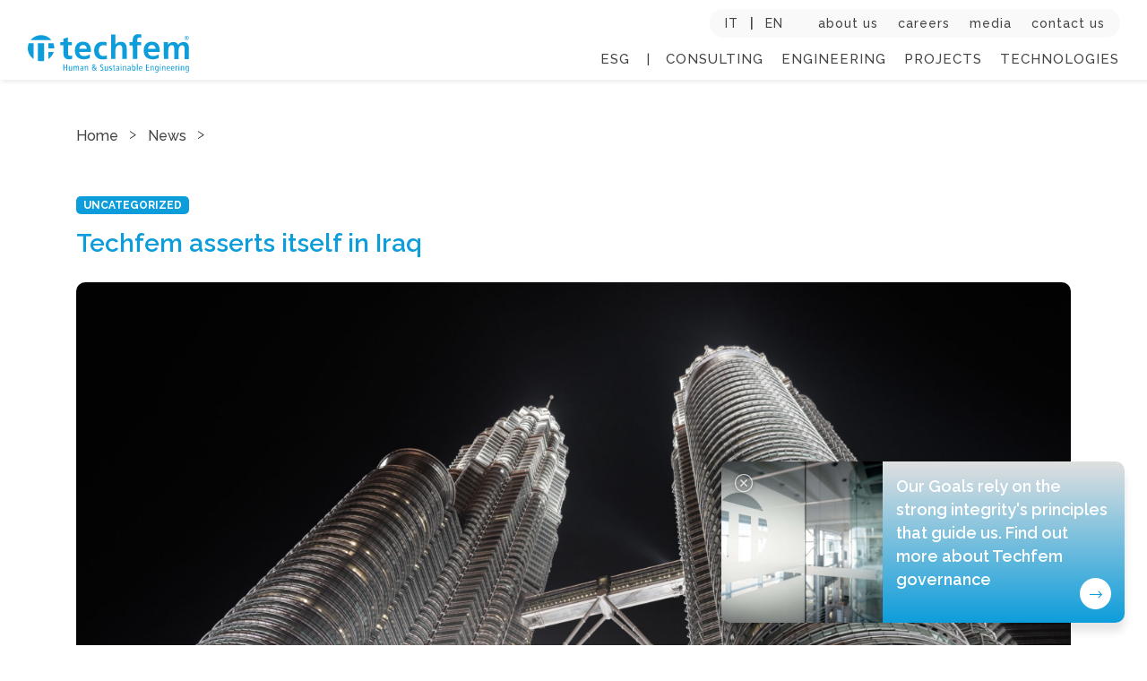

--- FILE ---
content_type: text/html; charset=UTF-8
request_url: https://www.techfem.com/en/techfem-make-it-to-iraq/
body_size: 22849
content:
<!DOCTYPE html>
<html lang="en-US">
<head>
	<meta charset="UTF-8">
	<meta name="viewport" content="width=device-width, initial-scale=1, maximum-scale=1, user-scalable=no">
	<meta http-equiv="X-UA-Compatible" content="IE=edge" />
	<link rel="profile" href="https://gmpg.org/xfn/11">
	<link rel="pingback" href="https://www.techfem.com/xmlrpc.php">

    <!-- Iubenda Fliplab -->
    <link href="https://cdn.jsdelivr.net/gh/fliplabgit/iubenda/iub.min.css" rel="stylesheet" media="screen">
    <!-- /Iubenda Fliplab -->

    <script src="https://cdn.userway.org/widget.js" data-account="jIhJukW0Mu"></script>

				<script type="text/javascript" class="_iub_cs_skip">
				var _iub = _iub || {};
				_iub.csConfiguration = _iub.csConfiguration || {};
				_iub.csConfiguration.siteId = "2353365";
				_iub.csConfiguration.cookiePolicyId = "97403593";
							</script>
			<script class="_iub_cs_skip" src="https://cs.iubenda.com/autoblocking/2353365.js" fetchpriority="low"></script>
			<meta name='robots' content='index, follow, max-image-preview:large, max-snippet:-1, max-video-preview:-1' />

	<!-- This site is optimized with the Yoast SEO plugin v26.8 - https://yoast.com/product/yoast-seo-wordpress/ -->
	<title>Techfem asserts itself in Iraq | Techfem</title>
	<meta name="description" content="Discover the latest news from the Techfem world. Read the news." />
	<link rel="canonical" href="https://www.techfem.com/en/techfem-make-it-to-iraq/" />
	<meta property="og:locale" content="en_US" />
	<meta property="og:type" content="article" />
	<meta property="og:title" content="Techfem asserts itself in Iraq | Techfem" />
	<meta property="og:description" content="Discover the latest news from the Techfem world. Read the news." />
	<meta property="og:url" content="https://www.techfem.com/en/techfem-make-it-to-iraq/" />
	<meta property="og:site_name" content="Techfem" />
	<meta property="article:published_time" content="2018-12-21T13:34:33+00:00" />
	<meta property="article:modified_time" content="2023-06-22T08:51:46+00:00" />
	<meta property="og:image" content="https://www.techfem.com/wp-content/uploads/2018/12/Petronas-2-scaled.jpg" />
	<meta property="og:image:width" content="2560" />
	<meta property="og:image:height" content="1709" />
	<meta property="og:image:type" content="image/jpeg" />
	<meta name="author" content="admin_fliplab" />
	<meta name="twitter:card" content="summary_large_image" />
	<meta name="twitter:label1" content="Written by" />
	<meta name="twitter:data1" content="admin_fliplab" />
	<meta name="twitter:label2" content="Est. reading time" />
	<meta name="twitter:data2" content="1 minute" />
	<script type="application/ld+json" class="yoast-schema-graph">{"@context":"https://schema.org","@graph":[{"@type":"Article","@id":"https://www.techfem.com/en/techfem-make-it-to-iraq/#article","isPartOf":{"@id":"https://www.techfem.com/en/techfem-make-it-to-iraq/"},"author":{"name":"admin_fliplab","@id":"https://www.techfem.com/en/#/schema/person/0de532296e13d196a20687047d0ae893"},"headline":"Techfem asserts itself in Iraq","datePublished":"2018-12-21T13:34:33+00:00","dateModified":"2023-06-22T08:51:46+00:00","mainEntityOfPage":{"@id":"https://www.techfem.com/en/techfem-make-it-to-iraq/"},"wordCount":111,"publisher":{"@id":"https://www.techfem.com/en/#organization"},"image":{"@id":"https://www.techfem.com/en/techfem-make-it-to-iraq/#primaryimage"},"thumbnailUrl":"https://www.techfem.com/wp-content/uploads/2018/12/Petronas-2-scaled.jpg","keywords":["consulting","engineering"],"inLanguage":"en-US"},{"@type":"WebPage","@id":"https://www.techfem.com/en/techfem-make-it-to-iraq/","url":"https://www.techfem.com/en/techfem-make-it-to-iraq/","name":"Techfem asserts itself in Iraq | Techfem","isPartOf":{"@id":"https://www.techfem.com/en/#website"},"primaryImageOfPage":{"@id":"https://www.techfem.com/en/techfem-make-it-to-iraq/#primaryimage"},"image":{"@id":"https://www.techfem.com/en/techfem-make-it-to-iraq/#primaryimage"},"thumbnailUrl":"https://www.techfem.com/wp-content/uploads/2018/12/Petronas-2-scaled.jpg","datePublished":"2018-12-21T13:34:33+00:00","dateModified":"2023-06-22T08:51:46+00:00","description":"Discover the latest news from the Techfem world. Read the news.","breadcrumb":{"@id":"https://www.techfem.com/en/techfem-make-it-to-iraq/#breadcrumb"},"inLanguage":"en-US","potentialAction":[{"@type":"ReadAction","target":["https://www.techfem.com/en/techfem-make-it-to-iraq/"]}]},{"@type":"ImageObject","inLanguage":"en-US","@id":"https://www.techfem.com/en/techfem-make-it-to-iraq/#primaryimage","url":"https://www.techfem.com/wp-content/uploads/2018/12/Petronas-2-scaled.jpg","contentUrl":"https://www.techfem.com/wp-content/uploads/2018/12/Petronas-2-scaled.jpg","width":2560,"height":1709,"caption":"Low Angle View Of The Famous Petronas Towers At Night In Kuala Lumpur, Malaysia Horizontal Shot"},{"@type":"BreadcrumbList","@id":"https://www.techfem.com/en/techfem-make-it-to-iraq/#breadcrumb","itemListElement":[{"@type":"ListItem","position":1,"name":"Home","item":"https://www.techfem.com/en/"},{"@type":"ListItem","position":2,"name":"News","item":"https://www.techfem.com/en/news/"},{"@type":"ListItem","position":3,"name":"Techfem asserts itself in Iraq"}]},{"@type":"WebSite","@id":"https://www.techfem.com/en/#website","url":"https://www.techfem.com/en/","name":"Techfem","description":"","publisher":{"@id":"https://www.techfem.com/en/#organization"},"potentialAction":[{"@type":"SearchAction","target":{"@type":"EntryPoint","urlTemplate":"https://www.techfem.com/en/?s={search_term_string}"},"query-input":{"@type":"PropertyValueSpecification","valueRequired":true,"valueName":"search_term_string"}}],"inLanguage":"en-US"},{"@type":"Organization","@id":"https://www.techfem.com/en/#organization","name":"Techfem","url":"https://www.techfem.com/en/","logo":{"@type":"ImageObject","inLanguage":"en-US","@id":"https://www.techfem.com/en/#/schema/logo/image/","url":"https://www.techfem.com/wp-content/uploads/2022/02/logo_b.png","contentUrl":"https://www.techfem.com/wp-content/uploads/2022/02/logo_b.png","width":300,"height":49,"caption":"Techfem"},"image":{"@id":"https://www.techfem.com/en/#/schema/logo/image/"}},{"@type":"Person","@id":"https://www.techfem.com/en/#/schema/person/0de532296e13d196a20687047d0ae893","name":"admin_fliplab","image":{"@type":"ImageObject","inLanguage":"en-US","@id":"https://www.techfem.com/en/#/schema/person/image/","url":"https://secure.gravatar.com/avatar/ee7f43f04b3a4a0c47d157ae957b3ba3a7cd5cdc1db6e4da3ff91cbc4a2c2c44?s=96&d=mm&r=g","contentUrl":"https://secure.gravatar.com/avatar/ee7f43f04b3a4a0c47d157ae957b3ba3a7cd5cdc1db6e4da3ff91cbc4a2c2c44?s=96&d=mm&r=g","caption":"admin_fliplab"}}]}</script>
	<!-- / Yoast SEO plugin. -->


<link rel='dns-prefetch' href='//cdn.iubenda.com' />
<link rel='dns-prefetch' href='//challenges.cloudflare.com' />
<link rel="alternate" type="application/rss+xml" title="Techfem &raquo; Feed" href="https://www.techfem.com/en/feed/" />
<link rel="alternate" type="application/rss+xml" title="Techfem &raquo; Comments Feed" href="https://www.techfem.com/en/comments/feed/" />
<link rel="alternate" title="oEmbed (JSON)" type="application/json+oembed" href="https://www.techfem.com/en/wp-json/oembed/1.0/embed?url=https%3A%2F%2Fwww.techfem.com%2Fen%2Ftechfem-make-it-to-iraq%2F" />
<link rel="alternate" title="oEmbed (XML)" type="text/xml+oembed" href="https://www.techfem.com/en/wp-json/oembed/1.0/embed?url=https%3A%2F%2Fwww.techfem.com%2Fen%2Ftechfem-make-it-to-iraq%2F&#038;format=xml" />
<style id='wp-img-auto-sizes-contain-inline-css'>
img:is([sizes=auto i],[sizes^="auto," i]){contain-intrinsic-size:3000px 1500px}
/*# sourceURL=wp-img-auto-sizes-contain-inline-css */
</style>
<link rel='stylesheet' id='child-understrap-styles-css' href='https://www.techfem.com/wp-content/themes/understrap-child/css/child-theme.min.css?ver=0.6.0' media='all' />
<link rel='stylesheet' id='mega-site-navigation-css-css' href='https://www.techfem.com/wp-content/themes/understrap-child/js/mega-menu/mega-site-navigation.css?ver=6.9' media='all' />
<link rel='stylesheet' id='mega-tabs-css-css' href='https://www.techfem.com/wp-content/themes/understrap-child/js/mega-menu/tabs.css?ver=6.9' media='all' />
<link rel='stylesheet' id='fontawesome-css-css' href='https://www.techfem.com/wp-content/themes/understrap-child/css/fontawesome-all.min.css?ver=6.9' media='all' />
<link rel='stylesheet' id='animate-css-css' href='https://www.techfem.com/wp-content/themes/understrap-child/css/animate.min.css?ver=6.9' media='all' />
<link rel='stylesheet' id='aos-css-css' href='https://www.techfem.com/wp-content/themes/understrap-child/css/aos.min.css?ver=6.9' media='all' />
<link rel='stylesheet' id='slick-css-css' href='https://www.techfem.com/wp-content/themes/understrap-child/js/slick/slick.css?ver=6.9' media='all' />
<link rel='stylesheet' id='slick-theme-css-css' href='https://www.techfem.com/wp-content/themes/understrap-child/js/slick/slick-theme.css?ver=6.9' media='all' />
<link rel='stylesheet' id='lightgallery-css-css' href='https://www.techfem.com/wp-content/themes/understrap-child/js/lightgallery/css/lightgallery.min.css?ver=6.9' media='all' />
<link rel='stylesheet' id='lightgallery-theme-css-css' href='https://www.techfem.com/wp-content/themes/understrap-child/js/lightgallery/css/lightgallery.white.css?ver=6.9' media='all' />
<link rel='stylesheet' id='jssocials-css-css' href='https://www.techfem.com/wp-content/themes/understrap-child/js/jssocial/jssocials.css?ver=6.9' media='all' />
<link rel='stylesheet' id='jssocials-theme-css-css' href='https://www.techfem.com/wp-content/themes/understrap-child/js/jssocial/jssocials-theme-minima.css?ver=6.9' media='all' />
<link rel='stylesheet' id='style-css-css' href='https://www.techfem.com/wp-content/themes/understrap-child/css/style.css?ver=1757606400' media='all' />
<style id='wp-emoji-styles-inline-css'>

	img.wp-smiley, img.emoji {
		display: inline !important;
		border: none !important;
		box-shadow: none !important;
		height: 1em !important;
		width: 1em !important;
		margin: 0 0.07em !important;
		vertical-align: -0.1em !important;
		background: none !important;
		padding: 0 !important;
	}
/*# sourceURL=wp-emoji-styles-inline-css */
</style>
<link rel='stylesheet' id='wp-block-library-css' href='https://www.techfem.com/wp-includes/css/dist/block-library/style.min.css?ver=6.9' media='all' />
<style id='global-styles-inline-css'>
:root{--wp--preset--aspect-ratio--square: 1;--wp--preset--aspect-ratio--4-3: 4/3;--wp--preset--aspect-ratio--3-4: 3/4;--wp--preset--aspect-ratio--3-2: 3/2;--wp--preset--aspect-ratio--2-3: 2/3;--wp--preset--aspect-ratio--16-9: 16/9;--wp--preset--aspect-ratio--9-16: 9/16;--wp--preset--color--black: #000000;--wp--preset--color--cyan-bluish-gray: #abb8c3;--wp--preset--color--white: #fff;--wp--preset--color--pale-pink: #f78da7;--wp--preset--color--vivid-red: #cf2e2e;--wp--preset--color--luminous-vivid-orange: #ff6900;--wp--preset--color--luminous-vivid-amber: #fcb900;--wp--preset--color--light-green-cyan: #7bdcb5;--wp--preset--color--vivid-green-cyan: #00d084;--wp--preset--color--pale-cyan-blue: #8ed1fc;--wp--preset--color--vivid-cyan-blue: #0693e3;--wp--preset--color--vivid-purple: #9b51e0;--wp--preset--color--blue: #007bff;--wp--preset--color--indigo: #6610f2;--wp--preset--color--purple: #5533ff;--wp--preset--color--pink: #e83e8c;--wp--preset--color--red: #dc3545;--wp--preset--color--orange: #fd7e14;--wp--preset--color--yellow: #ffc107;--wp--preset--color--green: #28a745;--wp--preset--color--teal: #20c997;--wp--preset--color--cyan: #17a2b8;--wp--preset--color--gray: #6c757d;--wp--preset--color--gray-dark: #343a40;--wp--preset--gradient--vivid-cyan-blue-to-vivid-purple: linear-gradient(135deg,rgb(6,147,227) 0%,rgb(155,81,224) 100%);--wp--preset--gradient--light-green-cyan-to-vivid-green-cyan: linear-gradient(135deg,rgb(122,220,180) 0%,rgb(0,208,130) 100%);--wp--preset--gradient--luminous-vivid-amber-to-luminous-vivid-orange: linear-gradient(135deg,rgb(252,185,0) 0%,rgb(255,105,0) 100%);--wp--preset--gradient--luminous-vivid-orange-to-vivid-red: linear-gradient(135deg,rgb(255,105,0) 0%,rgb(207,46,46) 100%);--wp--preset--gradient--very-light-gray-to-cyan-bluish-gray: linear-gradient(135deg,rgb(238,238,238) 0%,rgb(169,184,195) 100%);--wp--preset--gradient--cool-to-warm-spectrum: linear-gradient(135deg,rgb(74,234,220) 0%,rgb(151,120,209) 20%,rgb(207,42,186) 40%,rgb(238,44,130) 60%,rgb(251,105,98) 80%,rgb(254,248,76) 100%);--wp--preset--gradient--blush-light-purple: linear-gradient(135deg,rgb(255,206,236) 0%,rgb(152,150,240) 100%);--wp--preset--gradient--blush-bordeaux: linear-gradient(135deg,rgb(254,205,165) 0%,rgb(254,45,45) 50%,rgb(107,0,62) 100%);--wp--preset--gradient--luminous-dusk: linear-gradient(135deg,rgb(255,203,112) 0%,rgb(199,81,192) 50%,rgb(65,88,208) 100%);--wp--preset--gradient--pale-ocean: linear-gradient(135deg,rgb(255,245,203) 0%,rgb(182,227,212) 50%,rgb(51,167,181) 100%);--wp--preset--gradient--electric-grass: linear-gradient(135deg,rgb(202,248,128) 0%,rgb(113,206,126) 100%);--wp--preset--gradient--midnight: linear-gradient(135deg,rgb(2,3,129) 0%,rgb(40,116,252) 100%);--wp--preset--font-size--small: 13px;--wp--preset--font-size--medium: 20px;--wp--preset--font-size--large: 36px;--wp--preset--font-size--x-large: 42px;--wp--preset--spacing--20: 0.44rem;--wp--preset--spacing--30: 0.67rem;--wp--preset--spacing--40: 1rem;--wp--preset--spacing--50: 1.5rem;--wp--preset--spacing--60: 2.25rem;--wp--preset--spacing--70: 3.38rem;--wp--preset--spacing--80: 5.06rem;--wp--preset--shadow--natural: 6px 6px 9px rgba(0, 0, 0, 0.2);--wp--preset--shadow--deep: 12px 12px 50px rgba(0, 0, 0, 0.4);--wp--preset--shadow--sharp: 6px 6px 0px rgba(0, 0, 0, 0.2);--wp--preset--shadow--outlined: 6px 6px 0px -3px rgb(255, 255, 255), 6px 6px rgb(0, 0, 0);--wp--preset--shadow--crisp: 6px 6px 0px rgb(0, 0, 0);}:where(.is-layout-flex){gap: 0.5em;}:where(.is-layout-grid){gap: 0.5em;}body .is-layout-flex{display: flex;}.is-layout-flex{flex-wrap: wrap;align-items: center;}.is-layout-flex > :is(*, div){margin: 0;}body .is-layout-grid{display: grid;}.is-layout-grid > :is(*, div){margin: 0;}:where(.wp-block-columns.is-layout-flex){gap: 2em;}:where(.wp-block-columns.is-layout-grid){gap: 2em;}:where(.wp-block-post-template.is-layout-flex){gap: 1.25em;}:where(.wp-block-post-template.is-layout-grid){gap: 1.25em;}.has-black-color{color: var(--wp--preset--color--black) !important;}.has-cyan-bluish-gray-color{color: var(--wp--preset--color--cyan-bluish-gray) !important;}.has-white-color{color: var(--wp--preset--color--white) !important;}.has-pale-pink-color{color: var(--wp--preset--color--pale-pink) !important;}.has-vivid-red-color{color: var(--wp--preset--color--vivid-red) !important;}.has-luminous-vivid-orange-color{color: var(--wp--preset--color--luminous-vivid-orange) !important;}.has-luminous-vivid-amber-color{color: var(--wp--preset--color--luminous-vivid-amber) !important;}.has-light-green-cyan-color{color: var(--wp--preset--color--light-green-cyan) !important;}.has-vivid-green-cyan-color{color: var(--wp--preset--color--vivid-green-cyan) !important;}.has-pale-cyan-blue-color{color: var(--wp--preset--color--pale-cyan-blue) !important;}.has-vivid-cyan-blue-color{color: var(--wp--preset--color--vivid-cyan-blue) !important;}.has-vivid-purple-color{color: var(--wp--preset--color--vivid-purple) !important;}.has-black-background-color{background-color: var(--wp--preset--color--black) !important;}.has-cyan-bluish-gray-background-color{background-color: var(--wp--preset--color--cyan-bluish-gray) !important;}.has-white-background-color{background-color: var(--wp--preset--color--white) !important;}.has-pale-pink-background-color{background-color: var(--wp--preset--color--pale-pink) !important;}.has-vivid-red-background-color{background-color: var(--wp--preset--color--vivid-red) !important;}.has-luminous-vivid-orange-background-color{background-color: var(--wp--preset--color--luminous-vivid-orange) !important;}.has-luminous-vivid-amber-background-color{background-color: var(--wp--preset--color--luminous-vivid-amber) !important;}.has-light-green-cyan-background-color{background-color: var(--wp--preset--color--light-green-cyan) !important;}.has-vivid-green-cyan-background-color{background-color: var(--wp--preset--color--vivid-green-cyan) !important;}.has-pale-cyan-blue-background-color{background-color: var(--wp--preset--color--pale-cyan-blue) !important;}.has-vivid-cyan-blue-background-color{background-color: var(--wp--preset--color--vivid-cyan-blue) !important;}.has-vivid-purple-background-color{background-color: var(--wp--preset--color--vivid-purple) !important;}.has-black-border-color{border-color: var(--wp--preset--color--black) !important;}.has-cyan-bluish-gray-border-color{border-color: var(--wp--preset--color--cyan-bluish-gray) !important;}.has-white-border-color{border-color: var(--wp--preset--color--white) !important;}.has-pale-pink-border-color{border-color: var(--wp--preset--color--pale-pink) !important;}.has-vivid-red-border-color{border-color: var(--wp--preset--color--vivid-red) !important;}.has-luminous-vivid-orange-border-color{border-color: var(--wp--preset--color--luminous-vivid-orange) !important;}.has-luminous-vivid-amber-border-color{border-color: var(--wp--preset--color--luminous-vivid-amber) !important;}.has-light-green-cyan-border-color{border-color: var(--wp--preset--color--light-green-cyan) !important;}.has-vivid-green-cyan-border-color{border-color: var(--wp--preset--color--vivid-green-cyan) !important;}.has-pale-cyan-blue-border-color{border-color: var(--wp--preset--color--pale-cyan-blue) !important;}.has-vivid-cyan-blue-border-color{border-color: var(--wp--preset--color--vivid-cyan-blue) !important;}.has-vivid-purple-border-color{border-color: var(--wp--preset--color--vivid-purple) !important;}.has-vivid-cyan-blue-to-vivid-purple-gradient-background{background: var(--wp--preset--gradient--vivid-cyan-blue-to-vivid-purple) !important;}.has-light-green-cyan-to-vivid-green-cyan-gradient-background{background: var(--wp--preset--gradient--light-green-cyan-to-vivid-green-cyan) !important;}.has-luminous-vivid-amber-to-luminous-vivid-orange-gradient-background{background: var(--wp--preset--gradient--luminous-vivid-amber-to-luminous-vivid-orange) !important;}.has-luminous-vivid-orange-to-vivid-red-gradient-background{background: var(--wp--preset--gradient--luminous-vivid-orange-to-vivid-red) !important;}.has-very-light-gray-to-cyan-bluish-gray-gradient-background{background: var(--wp--preset--gradient--very-light-gray-to-cyan-bluish-gray) !important;}.has-cool-to-warm-spectrum-gradient-background{background: var(--wp--preset--gradient--cool-to-warm-spectrum) !important;}.has-blush-light-purple-gradient-background{background: var(--wp--preset--gradient--blush-light-purple) !important;}.has-blush-bordeaux-gradient-background{background: var(--wp--preset--gradient--blush-bordeaux) !important;}.has-luminous-dusk-gradient-background{background: var(--wp--preset--gradient--luminous-dusk) !important;}.has-pale-ocean-gradient-background{background: var(--wp--preset--gradient--pale-ocean) !important;}.has-electric-grass-gradient-background{background: var(--wp--preset--gradient--electric-grass) !important;}.has-midnight-gradient-background{background: var(--wp--preset--gradient--midnight) !important;}.has-small-font-size{font-size: var(--wp--preset--font-size--small) !important;}.has-medium-font-size{font-size: var(--wp--preset--font-size--medium) !important;}.has-large-font-size{font-size: var(--wp--preset--font-size--large) !important;}.has-x-large-font-size{font-size: var(--wp--preset--font-size--x-large) !important;}
/*# sourceURL=global-styles-inline-css */
</style>

<style id='classic-theme-styles-inline-css'>
/*! This file is auto-generated */
.wp-block-button__link{color:#fff;background-color:#32373c;border-radius:9999px;box-shadow:none;text-decoration:none;padding:calc(.667em + 2px) calc(1.333em + 2px);font-size:1.125em}.wp-block-file__button{background:#32373c;color:#fff;text-decoration:none}
/*# sourceURL=/wp-includes/css/classic-themes.min.css */
</style>
<link rel='stylesheet' id='contact-form-7-css' href='https://www.techfem.com/wp-content/plugins/contact-form-7/includes/css/styles.css?ver=6.1.4' media='all' />

<script  class=" _iub_cs_skip" id="iubenda-head-inline-scripts-0">
var _iub = _iub || [];
        var bannerHTML = '';

        _iub.csConfiguration = {
            siteId: 2353365,
            cookiePolicyId: 97403593,

            lang: "en",
            whitelabel: false,
            reloadOnConsent: true,

            askConsentAtCookiePolicyUpdate: true,
            countryDetection: true,
            perPurposeConsent: true,

            enableLgpd: true,
            enableUspr: true,
            enableFadp: true,
            lgpdAppliesGlobally: true,
            floatingPreferencesButtonDisplay: false,

            banner: {
                applyStyles: false,
                acceptButtonDisplay: true,
                rejectButtonDisplay: true,
                customizeButtonDisplay: true,
                position: "float-center",
                backgroundOverlay: true,
                listPurposes: true,
                explicitWithdrawal: true
            }
        };
    
//# sourceURL=iubenda-head-inline-scripts-0
</script>
<script  async="" class=" _iub_cs_skip" src="https://cdn.iubenda.com/cs/iubenda_cs.js?ver=3.12.5" id="iubenda-head-scripts-0-js"></script>
<script src="https://www.techfem.com/wp-includes/js/jquery/jquery.min.js?ver=3.7.1" id="jquery-core-js"></script>
<script src="https://www.techfem.com/wp-includes/js/jquery/jquery-migrate.min.js?ver=3.4.1" id="jquery-migrate-js"></script>
<link rel="https://api.w.org/" href="https://www.techfem.com/en/wp-json/" /><link rel="alternate" title="JSON" type="application/json" href="https://www.techfem.com/en/wp-json/wp/v2/posts/1574" /><link rel="EditURI" type="application/rsd+xml" title="RSD" href="https://www.techfem.com/xmlrpc.php?rsd" />
<meta name="generator" content="WordPress 6.9" />
<link rel='shortlink' href='https://www.techfem.com/en/?p=1574' />
<meta name="generator" content="WPML ver:4.8.6 stt:1,27;" />
<meta name="mobile-web-app-capable" content="yes">
<meta name="apple-mobile-web-app-capable" content="yes">
<meta name="apple-mobile-web-app-title" content="Techfem - ">
<link rel="icon" href="https://www.techfem.com/wp-content/uploads/2024/07/cropped-mstile-310x310-1-1-32x32.png" sizes="32x32" />
<link rel="icon" href="https://www.techfem.com/wp-content/uploads/2024/07/cropped-mstile-310x310-1-1-192x192.png" sizes="192x192" />
<link rel="apple-touch-icon" href="https://www.techfem.com/wp-content/uploads/2024/07/cropped-mstile-310x310-1-1-180x180.png" />
<meta name="msapplication-TileImage" content="https://www.techfem.com/wp-content/uploads/2024/07/cropped-mstile-310x310-1-1-270x270.png" />

    <script async src="https://www.googletagmanager.com/gtag/js?id=G-7P60797L5X"></script>
    <script>
        window.dataLayer = window.dataLayer || [];
        function gtag(){dataLayer.push(arguments);}

        // DEFAULT: prima del consenso
        gtag('consent', 'default', {
            analytics_storage: 'denied',
            ad_storage: 'denied',
            ad_user_data: 'denied',
            ad_personalization: 'denied'
        });

        gtag('js', new Date());
        gtag('config', 'G-7P60797L5X', {
            anonymize_ip: true
        });
    </script>
</head>

<body data-rsssl=1 class="wp-singular post-template-default single single-post postid-1574 single-format-standard wp-embed-responsive wp-theme-understrap wp-child-theme-understrap-child group-blog understrap-has-sidebar" >
	
	<!-- main -->
	<div class="main">

		<!-- ******************* The Navbar Area ******************* -->
				<div class="navbar-container fixed-top" id="navbar_container">

			<div class="pre-header">
				<div class="container-fluid">
					<div class="row">
						<div class="col-lg-12">
							<div class="d-flex justify-content-end">
								<div class="menu-container">
									<ul class="list-inline list-lang"><li class="list-inline-item"><a href="https://www.techfem.com/it/">IT</a></li><li class="list-inline-item divider">|</li><li class="list-inline-item active"><a href="https://www.techfem.com/en/techfem-make-it-to-iraq/">EN</a></li></ul>
																			<ul class="list-inline">
																							<li class="list-inline-item "><a href="https://www.techfem.com/en/about-us/">about us</a></li>
																							<li class="list-inline-item "><a href="https://zinrec.intervieweb.it/techfem/it/career">careers</a></li>
																							<li class="list-inline-item "><a href="https://www.techfem.com/en/media/">media</a></li>
																							<li class="list-inline-item "><a href="https://www.techfem.com/en/contact-us/">contact us</a></li>
																					</ul>
																	</div>
							</div>
						</div>
					</div>
				</div>
			</div>

			<div class="header">
				<div class="container-fluid fix-padding">
					<nav class="navbar navbar-expand-md mega-nav mega-nav--desktop@xs position-relative js-mega-nav" data-hover="on">
						<a class="navbar-brand" href="https://www.techfem.com/en/">
                            <svg xmlns="http://www.w3.org/2000/svg" xmlns:xlink="http://www.w3.org/1999/xlink" x="0px" y="0px"
                                 viewBox="0 0 150 36.3" style="enable-background:new 0 0 150 36.3;" xml:space="preserve">
                                <g>
                                    <path class="st0" d="M111.8,14c0.2-2.1,1.4-3.7,3.7-3.7c2.3,0,3.3,1.7,3.4,3.7H111.8z M47.8,14c0.2-2.1,1.4-3.7,3.7-3.7
                                        c2.3,0,3.3,1.7,3.4,3.7H47.8z M126.6,23.5h4.1v-7.7c0-2.1,0.3-5.3,3.1-5.3c2.4,0,2.4,2.1,2.4,3.6v9.5h4.1v-7.7
                                        c0-2.1,0.3-5.3,3.1-5.3c2.4,0,2.4,2.1,2.4,3.6v9.5h4.1v-10c0-3.5-1.1-6.2-5-6.2c-1.9,0-4,0.9-5,2.8c-0.9-2-2.5-2.8-4.7-2.8
                                        c-1.5,0-3.4,0.6-4.7,2.6h-0.1V7.6h-3.9L126.6,23.5L126.6,23.5z M121.6,19.2c-1.5,0.9-3.3,1.6-5.3,1.6c-2.6,0-4.4-1.4-4.5-4h11
                                        c0-5.6-1.7-9.6-7.6-9.6c-5,0-7.4,3.8-7.4,8.4c0,5.2,3.1,8.2,8.3,8.2c2.2,0,4-0.4,5.5-1.3V19.2z M73.4,7.8c-1.1-0.3-2.4-0.5-4-0.5
                                        c-5,0-7.7,3.6-7.7,8.2c0,4.8,2.6,8.4,7.9,8.4c1.7,0,2.9-0.2,4.1-0.5l-0.2-3.4c-0.7,0.3-2,0.7-3.2,0.7c-2.9,0-4.3-2.3-4.3-5.2
                                        c0-2.9,1.6-5,4.2-5c1.3,0,2.1,0.2,2.8,0.6L73.4,7.8L73.4,7.8z M57.6,19.2c-1.5,0.9-3.3,1.6-5.3,1.6c-2.6,0-4.4-1.4-4.5-4h11
                                        c0-5.6-1.7-9.6-7.6-9.6c-5,0-7.4,3.8-7.4,8.4c0,5.2,3.1,8.2,8.3,8.2c2.2,0,4-0.4,5.5-1.3V19.2z M33.2,18.7c0,3.1,1.8,5.1,5,5.1
                                        c1.2,0,2.2-0.1,3.1-0.4l-0.1-3.3c-0.4,0.3-1.1,0.4-1.9,0.4c-1.6,0-1.9-1.3-1.9-2.6v-7.4H41v-3h-3.7V3.1l-4.1,1.3v3.2h-3.1v3h3.1
                                        L33.2,18.7L33.2,18.7z M77.3,23.5h4.2v-7.8c0-2,0.6-5.3,3.7-5.3c2.7,0,2.7,2.6,2.7,4.6v8.5H92v-10c0-3.6-1.6-6.2-5.4-6.2
                                        c-2.2,0-4,1-5,2.5h-0.1V0.4h-4.1V23.5z M97.7,23.5h4.1V10.6h3.6v-3h-3.6v-2c0-1.2,0.4-2.4,1.8-2.4c0.9,0,1.4,0.3,1.8,0.6l0.3-3.4
                                        c-0.8-0.2-2-0.3-3-0.3c-3.3,0-5.1,2.2-5.1,5.4v2.2h-3.1v3h3.1L97.7,23.5L97.7,23.5z"/>
                                        <g>
                                            <path class="st1" d="M149.1,2.2c-0.4-0.4-0.9-0.6-1.4-0.6c-0.6,0-1.1,0.2-1.5,0.6c-0.4,0.4-0.6,0.9-0.6,1.4c0,0.6,0.2,1.1,0.6,1.5
                                            c0.4,0.4,0.9,0.6,1.5,0.6s1-0.2,1.4-0.6c0.4-0.4,0.6-0.9,0.6-1.4C149.7,3.1,149.5,2.6,149.1,2.2z M148.8,4.9
                                            c-0.3,0.3-0.7,0.5-1.2,0.5s-0.9-0.2-1.2-0.5c-0.3-0.3-0.5-0.8-0.5-1.2c0-0.5,0.2-0.9,0.5-1.2c0.3-0.3,0.7-0.5,1.2-0.5h0h0
                                            c0.5,0,0.9,0.2,1.2,0.5c0.3,0.3,0.5,0.7,0.5,1.2S149.2,4.5,148.8,4.9z"/>
                                                                        <path class="st1" d="M148,3.6L148,3.6c0.1,0,0.2-0.1,0.3-0.2c0.1-0.1,0.1-0.2,0.1-0.3c0-0.4-0.3-0.6-0.9-0.6h-0.6v2.4h0.5v-1h0
                                            c0.1,0,0.2,0,0.3,0.1c0.1,0,0.1,0.1,0.1,0.2l0.3,0.7h0.6l-0.4-0.9C148.2,3.8,148.1,3.7,148,3.6z M147.4,3.4L147.4,3.4l-0.1-0.6
                                            h0.1c0.2,0,0.3,0,0.4,0.1c0.1,0,0.1,0.1,0.1,0.2C148,3.3,147.8,3.4,147.4,3.4z"/>
                                        </g>
                                        <path class="st0" d="M19.2,23.5c2.3-1.6,4.1-3.9,5-6.7h-5V23.5z M23.8,8.7h-4.6v4.9h5.5c0-0.1,0-0.3,0-0.4
                                        C24.6,11.7,24.3,10.1,23.8,8.7z M9.4,25.2c0.9,0.2,1.9,0.4,2.9,0.4c1,0,1.9-0.1,2.8-0.3V8.7H9.4V25.2z M0.9,8.7
                                        C0.3,10.1,0,11.7,0,13.3c0,4.2,2.1,7.9,5.4,10.2V8.7L0.9,8.7L0.9,8.7z M21.9,5.6C19.7,2.8,16.2,1,12.3,1C8.4,1,5,2.8,2.7,5.6H21.9z
                                        "/>
                                        <path class="st0" d="M149.8,30.9c0-0.3,0-0.5,0-0.8h-0.7l0,0.6h0c-0.2-0.4-0.6-0.7-1-0.7c-0.9,0-1.5,0.7-1.5,2.2
                                        c0,1.5,0.6,2.2,1.5,2.2c0.5,0,0.8-0.2,1.1-0.7h0v0.7c0,0.7-0.3,1.3-1.2,1.3c-0.4,0-0.9-0.2-1.2-0.4l0,0.7c0.3,0.1,0.9,0.3,1.2,0.3
                                        c0.9,0,1.8-0.5,1.8-1.7L149.8,30.9L149.8,30.9z M147.3,32.3c0-1.1,0.3-1.6,0.9-1.6c0.6,0,0.9,0.6,0.9,1.6c0,1.1-0.3,1.6-0.9,1.6
                                        C147.6,33.9,147.3,33.4,147.3,32.3z M142.4,34.4h0.7v-2.6c0-0.8,0.4-1.2,0.9-1.2c0.4,0,0.7,0.3,0.7,1v2.8h0.7v-3
                                        c0-0.9-0.5-1.4-1.2-1.4c-0.5,0-0.9,0.2-1.1,0.7h0l0-0.6h-0.7c0,0.3,0,0.6,0,0.9L142.4,34.4L142.4,34.4L142.4,34.4z M140.3,29.2h0.8
                                        v-0.8h-0.8V29.2z M140.3,34.4h0.7v-4.3h-0.7V34.4z M137.4,34.4h0.7v-2.3c0-0.9,0.4-1.4,0.9-1.4c0.1,0,0.2,0,0.3,0v-0.7
                                        c-0.6,0-1,0.2-1.2,0.7h0l0-0.7h-0.7c0,0.3,0,0.6,0,0.9L137.4,34.4L137.4,34.4L137.4,34.4z M133.9,32c0-1,0.4-1.3,0.9-1.3
                                        c0.6,0,0.8,0.4,0.8,1.3H133.9z M136.3,32.5v-0.4c0-1.3-0.5-2-1.5-2c-1.1,0-1.6,0.9-1.6,2.2c0,1.3,0.6,2.2,1.7,2.2
                                        c0.4,0,0.9-0.1,1.2-0.3l0-0.6c-0.2,0.2-0.6,0.4-1,0.4c-0.8,0-1.2-0.5-1.2-1.5L136.3,32.5L136.3,32.5L136.3,32.5z M129.9,32
                                        c0-1,0.4-1.3,0.9-1.3c0.6,0,0.8,0.4,0.8,1.3H129.9z M132.3,32.5v-0.4c0-1.3-0.5-2-1.5-2c-1.1,0-1.6,0.9-1.6,2.2
                                        c0,1.3,0.6,2.2,1.7,2.2c0.4,0,0.9-0.1,1.2-0.3l0-0.6c-0.2,0.2-0.6,0.4-1,0.4c-0.8,0-1.2-0.5-1.2-1.5L132.3,32.5L132.3,32.5
                                        L132.3,32.5z M125,34.4h0.7v-2.6c0-0.8,0.4-1.2,0.9-1.2c0.4,0,0.7,0.3,0.7,1v2.8h0.7v-3c0-0.9-0.5-1.4-1.2-1.4
                                        c-0.5,0-0.9,0.2-1.1,0.7h0l0-0.6H125c0,0.3,0,0.6,0,0.9L125,34.4L125,34.4L125,34.4z M122.9,29.2h0.8v-0.8h-0.8V29.2z M122.9,34.4
                                        h0.7v-4.3h-0.7V34.4z M121.5,30.9c0-0.3,0-0.5,0-0.8h-0.7l0,0.6h0c-0.2-0.4-0.6-0.7-1-0.7c-0.9,0-1.5,0.7-1.5,2.2
                                        c0,1.5,0.6,2.2,1.5,2.2c0.5,0,0.8-0.2,1.1-0.7h0v0.7c0,0.7-0.3,1.3-1.2,1.3c-0.4,0-0.9-0.2-1.2-0.4l0,0.7c0.3,0.1,0.9,0.3,1.2,0.3
                                        c0.9,0,1.8-0.5,1.8-1.7L121.5,30.9L121.5,30.9L121.5,30.9z M119,32.3c0-1.1,0.3-1.6,0.9-1.6c0.6,0,0.9,0.6,0.9,1.6
                                        c0,1.1-0.3,1.6-0.9,1.6C119.3,33.9,119,33.4,119,32.3z M114.1,34.4h0.7v-2.6c0-0.8,0.4-1.2,0.9-1.2c0.4,0,0.7,0.3,0.7,1v2.8h0.7v-3
                                        c0-0.9-0.5-1.4-1.2-1.4c-0.5,0-0.9,0.2-1.1,0.7h0l0-0.6h-0.7c0,0.3,0,0.6,0,0.9L114.1,34.4L114.1,34.4L114.1,34.4z M110.1,34.4h2.8
                                        v-0.6h-2.1v-2.1h1.9v-0.6h-1.9v-1.9h2v-0.6h-2.7L110.1,34.4L110.1,34.4z M104.1,32c0-1,0.4-1.3,0.9-1.3c0.6,0,0.8,0.4,0.8,1.3
                                        H104.1z M106.5,32.5v-0.4c0-1.3-0.5-2-1.5-2c-1.1,0-1.6,0.9-1.6,2.2c0,1.3,0.6,2.2,1.7,2.2c0.4,0,0.9-0.1,1.2-0.3l0-0.6
                                        c-0.2,0.2-0.6,0.4-1,0.4c-0.8,0-1.2-0.5-1.2-1.5L106.5,32.5L106.5,32.5L106.5,32.5z M101.5,34.4h0.7v-6.3h-0.7V34.4z M97,33.7
                                        c0,0.3,0,0.5,0,0.8h0.7l0-0.6h0c0.2,0.3,0.5,0.7,1.1,0.7c0.9,0,1.5-0.7,1.5-2.2c0-1.5-0.6-2.2-1.5-2.2c-0.5,0-0.8,0.2-1.1,0.6h0
                                        v-2.6H97L97,33.7L97,33.7z M97.7,32.3c0-1.1,0.3-1.6,0.9-1.6c0.6,0,0.9,0.6,0.9,1.6c0,1.1-0.3,1.6-0.9,1.6
                                        C98,33.9,97.7,33.4,97.7,32.3z M95,32.9c0,0.6-0.4,1.1-1,1.1c-0.5,0-0.7-0.3-0.7-0.7c0-0.5,0.4-0.9,1.2-0.9c0.2,0,0.4,0,0.5,0V32.9
                                        z M93.1,31.1c0.2-0.3,0.7-0.4,1.1-0.4c0.3,0,0.6,0.1,0.7,0.3c0.1,0.2,0.2,0.4,0.2,0.7v0.2h-0.4c-1.5,0-2,0.6-2,1.4
                                        c0,0.8,0.5,1.2,1.2,1.2c0.6,0,1-0.3,1.2-0.6h0l0,0.6h0.6c0-0.1,0-0.4,0-0.7v-2.2c0-0.6-0.2-0.9-0.4-1.1c-0.1-0.1-0.5-0.4-1.1-0.4
                                        c-0.4,0-0.9,0.1-1.2,0.4L93.1,31.1z M88.5,34.4h0.7v-2.6c0-0.8,0.4-1.2,0.9-1.2c0.4,0,0.7,0.3,0.7,1v2.8h0.7v-3
                                        c0-0.9-0.5-1.4-1.2-1.4c-0.5,0-0.9,0.2-1.1,0.7h0l0-0.6h-0.7c0,0.3,0,0.6,0,0.9L88.5,34.4L88.5,34.4L88.5,34.4z M86.3,29.2h0.8
                                        v-0.8h-0.8V29.2z M86.4,34.4h0.7v-4.3h-0.7V34.4z M84.3,32.9c0,0.6-0.4,1.1-1,1.1c-0.5,0-0.7-0.3-0.7-0.7c0-0.5,0.4-0.9,1.2-0.9
                                        c0.2,0,0.4,0,0.5,0V32.9z M82.4,31.1c0.2-0.3,0.7-0.4,1.1-0.4c0.3,0,0.6,0.1,0.7,0.3c0.1,0.2,0.2,0.4,0.2,0.7v0.2h-0.4
                                        c-1.5,0-2,0.6-2,1.4c0,0.8,0.5,1.2,1.2,1.2c0.6,0,1-0.3,1.2-0.6h0l0,0.6H85c0-0.1,0-0.4,0-0.7v-2.2c0-0.6-0.2-0.9-0.4-1.1
                                        c-0.1-0.1-0.5-0.4-1.1-0.4c-0.4,0-0.9,0.1-1.2,0.4L82.4,31.1z M81.2,33.8c-0.1,0.1-0.3,0.1-0.4,0.1c-0.3,0-0.4-0.2-0.4-0.7v-2.5
                                        h0.9v-0.6h-0.9v-1.1l-0.7,0.2v0.9h-0.7v0.6h0.7v2.8c0,0.8,0.3,1,1,1c0.2,0,0.4-0.1,0.6-0.1L81.2,33.8L81.2,33.8L81.2,33.8z
                                         M75.7,34.2c0.3,0.2,0.7,0.3,1.2,0.3c1,0,1.4-0.6,1.4-1.3c0-0.5-0.3-0.9-0.8-1.1L77.1,32c-0.5-0.2-0.7-0.4-0.7-0.7
                                        c0-0.3,0.2-0.6,0.7-0.6c0.3,0,0.6,0.1,0.8,0.2l0-0.6c-0.2-0.1-0.6-0.1-0.9-0.1c-0.8,0-1.4,0.5-1.4,1.2c0,0.5,0.2,0.8,0.8,1.1
                                        l0.5,0.2c0.4,0.2,0.5,0.4,0.5,0.7c0,0.3-0.3,0.6-0.8,0.6c-0.4,0-0.7-0.1-1-0.3L75.7,34.2L75.7,34.2z M74.5,30.2h-0.7v2.6
                                        c0,0.8-0.4,1.2-0.9,1.2c-0.4,0-0.7-0.3-0.7-1v-2.8h-0.7v3c0,0.9,0.5,1.4,1.2,1.4c0.5,0,0.9-0.2,1.1-0.7h0l0,0.6h0.7
                                        c0-0.3,0-0.6,0-0.9L74.5,30.2L74.5,30.2L74.5,30.2z M70,28.7c-0.3-0.1-0.7-0.2-1.1-0.2c-0.9,0-1.6,0.5-1.6,1.5
                                        c0,0.8,0.2,1.1,1.3,1.8c0.8,0.5,0.9,0.7,0.9,1.2s-0.4,0.9-1,0.9c-0.3,0-0.8-0.2-1.1-0.4v0.8c0.3,0.1,0.7,0.3,1.2,0.3
                                        c1.1,0,1.7-0.7,1.7-1.7c0-0.7-0.3-1.2-1.2-1.7c-0.8-0.5-1-0.7-1-1.1c0-0.5,0.4-0.9,0.9-0.9c0.4,0,0.7,0.1,1,0.3L70,28.7L70,28.7
                                        L70,28.7z M62.3,29.7c0,0.4-0.2,0.7-0.8,1.1c-0.2-0.3-0.5-0.8-0.5-1.1c0-0.4,0.3-0.6,0.7-0.6C62,29.1,62.3,29.4,62.3,29.7z
                                         M64.2,34.4l-0.9-1.2c0.4-0.6,0.6-1.4,0.6-2.1h-0.7c0,0.6-0.1,1.1-0.4,1.6l-1.1-1.5c0.8-0.5,1.1-1,1.1-1.5c0-0.7-0.5-1.2-1.3-1.2
                                        c-0.8,0-1.3,0.5-1.3,1.2c0,0.5,0.3,1,0.6,1.3c-0.8,0.4-1.1,1-1.1,1.8c0,0.9,0.6,1.6,1.7,1.6c0.6,0,1.2-0.2,1.4-0.7l0.5,0.6
                                        L64.2,34.4L64.2,34.4z M62.5,33.3c-0.2,0.3-0.6,0.6-1,0.6c-0.7,0-1.1-0.5-1.1-1.1c0-0.5,0.3-1,0.8-1.2L62.5,33.3z M53.1,34.4h0.7
                                        v-2.6c0-0.8,0.4-1.2,0.9-1.2c0.4,0,0.7,0.3,0.7,1v2.8h0.7v-3c0-0.9-0.5-1.4-1.2-1.4c-0.5,0-0.9,0.2-1.1,0.7h0l0-0.6H53
                                        c0,0.3,0,0.6,0,0.9L53.1,34.4L53.1,34.4L53.1,34.4z M51.1,32.9c0,0.6-0.4,1.1-1,1.1c-0.5,0-0.7-0.3-0.7-0.7c0-0.5,0.4-0.9,1.2-0.9
                                        c0.2,0,0.4,0,0.5,0V32.9z M49.1,31.1c0.2-0.3,0.7-0.4,1.1-0.4c0.3,0,0.6,0.1,0.7,0.3c0.1,0.2,0.2,0.4,0.2,0.7v0.2h-0.4
                                        c-1.5,0-2,0.6-2,1.4c0,0.8,0.5,1.2,1.2,1.2c0.6,0,1-0.3,1.2-0.6h0l0,0.6h0.6c0-0.1,0-0.4,0-0.7v-2.2c0-0.6-0.2-0.9-0.4-1.1
                                        c-0.1-0.1-0.5-0.4-1.1-0.4c-0.4,0-0.9,0.1-1.2,0.4L49.1,31.1z M42.5,34.4h0.7v-2.6c0-0.8,0.3-1.1,0.8-1.1c0.4,0,0.7,0.3,0.7,0.8
                                        v2.9h0.7v-2.6c0-0.8,0.3-1.1,0.8-1.1c0.4,0,0.6,0.3,0.6,0.8v2.9h0.7v-3c0-0.9-0.5-1.4-1.2-1.4c-0.5,0-0.8,0.3-1,0.7
                                        c-0.2-0.4-0.6-0.7-1-0.7c-0.4,0-0.8,0.2-1.1,0.7h0l0-0.6h-0.7c0,0.3,0,0.6,0,0.9L42.5,34.4L42.5,34.4z M41.2,30.2h-0.7v2.6
                                        c0,0.8-0.4,1.2-0.9,1.2c-0.4,0-0.7-0.3-0.7-1v-2.8h-0.7v3c0,0.9,0.5,1.4,1.2,1.4c0.5,0,0.9-0.2,1.1-0.7h0l0,0.6h0.7
                                        c0-0.3,0-0.6,0-0.9L41.2,30.2L41.2,30.2L41.2,30.2z M33.2,34.4h0.7v-2.7h2v2.7h0.7v-5.9h-0.7v2.5h-2v-2.5h-0.7V34.4z"/>
                                    <rect class="st2" width="150" height="36.3"/>
                                </g>
                            </svg>
						</a>

						<button class="navbar-toggler minus collapsed" type="button" data-toggle="collapse" data-target="#navbar" aria-controls="navbar" aria-expanded="false" aria-label="Toggle navigation">
							<span class="icon-bar"></span>
							<span class="icon-bar"></span>
							<span class="icon-bar"></span>
						</button>

                        <!-- Menu -->
						<div class="mega-nav__nav js-mega-nav__nav" id="mega-nav-navigation" role="navigation" aria-label="Main">
							<div class="mega-nav__nav-inner">

								<div class="collapse navbar-collapse" id="navbar">
																			<ul id="menu-main-menu" class="nav navbar-nav ml-auto mega-nav__items">
																							<li class="mega-nav__item js-mega-nav__item link-item-blue order-2 order-sm-2 order-md-1 order-lg-1 order-xl-1 order-xxl-1 ">
													<a href="https://www.techfem.com/en/esg-environmental-social-governance/" class="reset mega-nav__control js-mega-nav__control js-tab-focus">ESG</a>

													<!-- Start mega content -->
													<div class="mega-nav__sub-nav-wrapper">
														<div class="mega-nav__sub-nav mega-nav__sub-nav--layout-1">
															<div class="section content-blue order-2 order-sm-2 order-md-1 order-lg-1 order-xl-1 order-xxl-1">
																<div class="container">
																	<div class="row">
																		<div class="col-md-12 title-container">
																			<span class="title h4 text-uppercase">ESG</span>
																			<hr>
																		</div>
																		<div class="col-lg-4 col-xl-3">
																																						<div class="text-container">
																				<p>
																					In 2021, after a long journey in the development of techfem's integrated management system, we have decided to join those organizations that intend to make a positive contribution to sustainable development by doing what in our power to promote it.																				</p>
																			</div>
																																						<ul class="list-unstyled">
																				<li>
																					<a href="https://www.techfem.com/en/esg-environmental-social-governance/" class="btn btn-link btn-blue order-2 order-sm-2 order-md-1 order-lg-1 order-xl-1 order-xxl-1"><i class="fal fa-arrow-right"></i> Go to the section</a>
																				</li>
																																																									</ul>
                                                                        <hr class="d-xs-block d-sm-block d-md-block d-lg-none d-xl-none">
																	</div>
																	<div class="col-lg-8 col-xl-8 offset-xl-1">
																		<div class="mega-nav__tabs row gap-lg js-tabs" data-show-panel-class="tabs__panel--is-visible" data-tabs-layout="vertical">
																																						<ul class="col-lg-4 mega-nav__tabs-controls js-tabs__controls">
																																								<li>
																					<a href="https://www.techfem.com/en/esg-environmental-social-governance/sustainability/" class="mega-nav__tabs-control js-tab-focus" aria-selected="true">
																						<span>Sustainability <i class="fal fa-arrow-right"></i></span>
																					</a>
																				</li>
																																								<li>
																					<a href="https://www.techfem.com/en/esg-environmental-social-governance/sustainability-2/" class="mega-nav__tabs-control js-tab-focus" aria-selected="true">
																						<span>Governance <i class="fal fa-arrow-right"></i></span>
																					</a>
																				</li>
																																							</ul>


																			<div class="col-lg-8 col-xl-7 offset-xl-1 js-tabs__panels">
																																								<section id="tabCat_4095_0" class="mega-nav__tabs-panel js-tabs__panel">
																																									</section>
																																								<section id="tabCat_10162_1" class="mega-nav__tabs-panel js-tabs__panel">
																																									</section>
																																							</div>
																																					</div>
																	</div>
																</div>
															</div>

														</div>
													</div>
												</div>
												<!-- /End mega content -->
											</li>
																						<li class="mega-nav__item js-mega-nav__item link-item-red redorder-1 order-sm-1 order-md-2 order-lg-2 order-xl-2 order-xxl-2 ">
													<a href="https://www.techfem.com/en/consulting/" class="reset mega-nav__control js-mega-nav__control js-tab-focus">Consulting</a>

													<!-- Start mega content -->
													<div class="mega-nav__sub-nav-wrapper">
														<div class="mega-nav__sub-nav mega-nav__sub-nav--layout-1">
															<div class="section content-red redorder-1 order-sm-1 order-md-2 order-lg-2 order-xl-2 order-xxl-2">
																<div class="container">
																	<div class="row">
																		<div class="col-md-12 title-container">
																			<span class="title h4 text-uppercase">Consulting</span>
																			<hr>
																		</div>
																		<div class="col-lg-4 col-xl-3">
																																						<div class="text-container">
																				<p>
																					Highly specialized multidisciplinary engineering activities. A competence that makes consulting a core business in support of our customers.																				</p>
																			</div>
																																						<ul class="list-unstyled">
																				<li>
																					<a href="https://www.techfem.com/en/consulting/" class="btn btn-link btn-red redorder-1 order-sm-1 order-md-2 order-lg-2 order-xl-2 order-xxl-2"><i class="fal fa-arrow-right"></i> Go to the section</a>
																				</li>
																																								<li>
																					<a href="https://www.techfem.com/en/case-category/consulting/" class="btn btn-link btn-red redorder-1 order-sm-1 order-md-2 order-lg-2 order-xl-2 order-xxl-2"><i class="fal fa-arrow-right"></i> Discover all the case studies</a>
																				</li>
																																																									<li>
																				<a href="https://www.techfem.com/en/tag/consulting/" class="btn btn-link btn-red redorder-1 order-sm-1 order-md-2 order-lg-2 order-xl-2 order-xxl-2"><i class="fal fa-arrow-right"></i> Read the news</a>
																			</li>
																																					</ul>
                                                                        <hr class="d-xs-block d-sm-block d-md-block d-lg-none d-xl-none">
																	</div>
																	<div class="col-lg-8 col-xl-8 offset-xl-1">
																		<div class="mega-nav__tabs row gap-lg js-tabs" data-show-panel-class="tabs__panel--is-visible" data-tabs-layout="vertical">
																																						<ul class="col-lg-4 mega-nav__tabs-controls js-tabs__controls">
																																								<li>
																					<a href="https://www.techfem.com/en/consulting/hse-studies/" class="mega-nav__tabs-control js-tab-focus" aria-selected="true">
																						<span>HSE studies <i class="fal fa-arrow-right"></i></span>
																					</a>
																				</li>
																																								<li>
																					<a href="https://www.techfem.com/en/consulting/asset-integrity/" class="mega-nav__tabs-control js-tab-focus" aria-selected="true">
																						<span>Asset integrity <i class="fal fa-arrow-right"></i></span>
																					</a>
																				</li>
																																								<li>
																					<a href="https://www.techfem.com/en/consulting/environmental-studies/" class="mega-nav__tabs-control js-tab-focus" aria-selected="true">
																						<span>Environmental Studies <i class="fal fa-arrow-right"></i></span>
																					</a>
																				</li>
																																								<li>
																					<a href="https://www.techfem.com/en/consulting/feasibility-studies/" class="mega-nav__tabs-control js-tab-focus" aria-selected="true">
																						<span>Feasibility studies <i class="fal fa-arrow-right"></i></span>
																					</a>
																				</li>
																																								<li>
																					<a href="https://www.techfem.com/en/consulting/process-flow-assurance/" class="mega-nav__tabs-control js-tab-focus" aria-selected="true">
																						<span>Process and Flow Assurance <i class="fal fa-arrow-right"></i></span>
																					</a>
																				</li>
																																							</ul>


																			<div class="col-lg-8 col-xl-7 offset-xl-1 js-tabs__panels">
																																								<section id="tabCat_3891_0" class="mega-nav__tabs-panel js-tabs__panel">
																																									</section>
																																								<section id="tabCat_3895_1" class="mega-nav__tabs-panel js-tabs__panel">
																																										<div class="row card-container">
																																												<div class="col-6 item">
																							<a href="https://www.techfem.com/en/consulting/asset-integrity/pim-pipeline-integrity-management/" class="fix">
																								<div class="card card-sm h-100">
																									<div class="content content-red redorder-1 order-sm-1 order-md-2 order-lg-2 order-xl-2 order-xxl-2 h-100">
																										<span class="title">Pipeline Integrity Management (PIM)</span>
																										<span class="discover-more"></span>
																									</div>
																								</div>
																							</a>
																						</div>
																																												<div class="col-6 item">
																							<a href="https://www.techfem.com/en/consulting/asset-integrity/#decommissioning" class="fix">
																								<div class="card card-sm h-100">
																									<div class="content content-red redorder-1 order-sm-1 order-md-2 order-lg-2 order-xl-2 order-xxl-2 h-100">
																										<span class="title">Decommissioning</span>
																										<span class="discover-more"></span>
																									</div>
																								</div>
																							</a>
																						</div>
																																												<div class="col-6 item">
																							<a href="https://www.techfem.com/en/consulting/asset-integrity/#recommissioning" class="fix">
																								<div class="card card-sm h-100">
																									<div class="content content-red redorder-1 order-sm-1 order-md-2 order-lg-2 order-xl-2 order-xxl-2 h-100">
																										<span class="title">Recommissioning</span>
																										<span class="discover-more"></span>
																									</div>
																								</div>
																							</a>
																						</div>
																																											</div>
																																									</section>
																																								<section id="tabCat_3909_2" class="mega-nav__tabs-panel js-tabs__panel">
																																									</section>
																																								<section id="tabCat_3914_3" class="mega-nav__tabs-panel js-tabs__panel">
																																									</section>
																																								<section id="tabCat_3924_4" class="mega-nav__tabs-panel js-tabs__panel">
																																									</section>
																																							</div>
																																					</div>
																	</div>
																</div>
															</div>

														</div>
													</div>
												</div>
												<!-- /End mega content -->
											</li>
																						<li class="mega-nav__item js-mega-nav__item link-item-green greenorder-1 order-sm-1 order-md-2 order-lg-2 order-xl-2 order-xxl-2 ">
													<a href="https://www.techfem.com/en/engineering/" class="reset mega-nav__control js-mega-nav__control js-tab-focus">Engineering</a>

													<!-- Start mega content -->
													<div class="mega-nav__sub-nav-wrapper">
														<div class="mega-nav__sub-nav mega-nav__sub-nav--layout-1">
															<div class="section content-green greenorder-1 order-sm-1 order-md-2 order-lg-2 order-xl-2 order-xxl-2">
																<div class="container">
																	<div class="row">
																		<div class="col-md-12 title-container">
																			<span class="title h4 text-uppercase">Engineering</span>
																			<hr>
																		</div>
																		<div class="col-lg-4 col-xl-3">
																																						<div class="text-container">
																				<p>
																					Understanding business drivers, key decisions, and project risks ensures that engineering and development work is always aligned with customers' needs.																				</p>
																			</div>
																																						<ul class="list-unstyled">
																				<li>
																					<a href="https://www.techfem.com/en/engineering/" class="btn btn-link btn-green greenorder-1 order-sm-1 order-md-2 order-lg-2 order-xl-2 order-xxl-2"><i class="fal fa-arrow-right"></i> Go to the section</a>
																				</li>
																																								<li>
																					<a href="https://www.techfem.com/en/case-category/engineering/" class="btn btn-link btn-green greenorder-1 order-sm-1 order-md-2 order-lg-2 order-xl-2 order-xxl-2"><i class="fal fa-arrow-right"></i> Discover all the case studies</a>
																				</li>
																																																									<li>
																				<a href="https://www.techfem.com/en/tag/engineering/" class="btn btn-link btn-green greenorder-1 order-sm-1 order-md-2 order-lg-2 order-xl-2 order-xxl-2"><i class="fal fa-arrow-right"></i> Read the news</a>
																			</li>
																																					</ul>
                                                                        <hr class="d-xs-block d-sm-block d-md-block d-lg-none d-xl-none">
																	</div>
																	<div class="col-lg-8 col-xl-8 offset-xl-1">
																		<div class="mega-nav__tabs row gap-lg js-tabs" data-show-panel-class="tabs__panel--is-visible" data-tabs-layout="vertical">
																																						<ul class="col-lg-4 mega-nav__tabs-controls js-tabs__controls">
																																								<li>
																					<a href="https://www.techfem.com/en/engineering/offshore-system/" class="mega-nav__tabs-control js-tab-focus" aria-selected="true">
																						<span>Offshore System <i class="fal fa-arrow-right"></i></span>
																					</a>
																				</li>
																																								<li>
																					<a href="https://www.techfem.com/en/engineering/onshore-pipeline-system/" class="mega-nav__tabs-control js-tab-focus" aria-selected="true">
																						<span>Onshore Pipeline System <i class="fal fa-arrow-right"></i></span>
																					</a>
																				</li>
																																								<li>
																					<a href="https://www.techfem.com/en/engineering/plants/" class="mega-nav__tabs-control js-tab-focus" aria-selected="true">
																						<span>Plants <i class="fal fa-arrow-right"></i></span>
																					</a>
																				</li>
																																							</ul>


																			<div class="col-lg-8 col-xl-7 offset-xl-1 js-tabs__panels">
																																								<section id="tabCat_3874_0" class="mega-nav__tabs-panel js-tabs__panel">
																																									</section>
																																								<section id="tabCat_3928_1" class="mega-nav__tabs-panel js-tabs__panel">
																																									</section>
																																								<section id="tabCat_3932_2" class="mega-nav__tabs-panel js-tabs__panel">
																																									</section>
																																							</div>
																																					</div>
																	</div>
																</div>
															</div>

														</div>
													</div>
												</div>
												<!-- /End mega content -->
											</li>
																						<li class="mega-nav__item js-mega-nav__item link-item-yellow yelloworder-1 order-sm-1 order-md-2 order-lg-2 order-xl-2 order-xxl-2 ">
													<a href="https://www.techfem.com/en/projects/" class="reset mega-nav__control js-mega-nav__control js-tab-focus">Projects</a>

													<!-- Start mega content -->
													<div class="mega-nav__sub-nav-wrapper">
														<div class="mega-nav__sub-nav mega-nav__sub-nav--layout-1">
															<div class="section content-yellow yelloworder-1 order-sm-1 order-md-2 order-lg-2 order-xl-2 order-xxl-2">
																<div class="container">
																	<div class="row">
																		<div class="col-md-12 title-container">
																			<span class="title h4 text-uppercase">Projects</span>
																			<hr>
																		</div>
																		<div class="col-lg-4 col-xl-3">
																																						<div class="text-container">
																				<p>
																					By applying geological and geotechnical sciences to engineering studies, we are able to investigate, recognize and ensure geological factors related to location, design, construction and management of infrastructure.																				</p>
																			</div>
																																						<ul class="list-unstyled">
																				<li>
																					<a href="https://www.techfem.com/en/projects/" class="btn btn-link btn-yellow yelloworder-1 order-sm-1 order-md-2 order-lg-2 order-xl-2 order-xxl-2"><i class="fal fa-arrow-right"></i> Go to the section</a>
																				</li>
																																								<li>
																					<a href="https://www.techfem.com/en/case-category/projects/" class="btn btn-link btn-yellow yelloworder-1 order-sm-1 order-md-2 order-lg-2 order-xl-2 order-xxl-2"><i class="fal fa-arrow-right"></i> Discover all the case studies</a>
																				</li>
																																																									<li>
																				<a href="https://www.techfem.com/en/tag/projects/" class="btn btn-link btn-yellow yelloworder-1 order-sm-1 order-md-2 order-lg-2 order-xl-2 order-xxl-2"><i class="fal fa-arrow-right"></i> Read the news</a>
																			</li>
																																					</ul>
                                                                        <hr class="d-xs-block d-sm-block d-md-block d-lg-none d-xl-none">
																	</div>
																	<div class="col-lg-8 col-xl-8 offset-xl-1">
																		<div class="mega-nav__tabs row gap-lg js-tabs" data-show-panel-class="tabs__panel--is-visible" data-tabs-layout="vertical">
																																						<ul class="col-lg-4 mega-nav__tabs-controls js-tabs__controls">
																																								<li>
																					<a href="https://www.techfem.com/en/projects/project-construction-management/" class="mega-nav__tabs-control js-tab-focus" aria-selected="true">
																						<span>Project and construction management <i class="fal fa-arrow-right"></i></span>
																					</a>
																				</li>
																																								<li>
																					<a href="https://www.techfem.com/en/projects/pre-commissioning/" class="mega-nav__tabs-control js-tab-focus" aria-selected="true">
																						<span>Pre-commissioning <i class="fal fa-arrow-right"></i></span>
																					</a>
																				</li>
																																								<li>
																					<a href="https://www.techfem.com/en/projects/field-inspection/" class="mega-nav__tabs-control js-tab-focus" aria-selected="true">
																						<span>Field inspection <i class="fal fa-arrow-right"></i></span>
																					</a>
																				</li>
																																								<li>
																					<a href="https://www.techfem.com/en/projects/epc-projects-and-system-integration/" class="mega-nav__tabs-control js-tab-focus" aria-selected="true">
																						<span>EPC Projects and System Integration <i class="fal fa-arrow-right"></i></span>
																					</a>
																				</li>
																																							</ul>


																			<div class="col-lg-8 col-xl-7 offset-xl-1 js-tabs__panels">
																																								<section id="tabCat_3941_0" class="mega-nav__tabs-panel js-tabs__panel">
																																									</section>
																																								<section id="tabCat_3945_1" class="mega-nav__tabs-panel js-tabs__panel">
																																									</section>
																																								<section id="tabCat_3950_2" class="mega-nav__tabs-panel js-tabs__panel">
																																									</section>
																																								<section id="tabCat_4091_3" class="mega-nav__tabs-panel js-tabs__panel">
																																									</section>
																																							</div>
																																					</div>
																	</div>
																</div>
															</div>

														</div>
													</div>
												</div>
												<!-- /End mega content -->
											</li>
																						<li class="mega-nav__item js-mega-nav__item link-item-brown brownorder-1 order-sm-1 order-md-2 order-lg-2 order-xl-2 order-xxl-2 ">
													<a href="https://www.techfem.com/en/tecnologie/" class="reset mega-nav__control js-mega-nav__control js-tab-focus">Technologies</a>

													<!-- Start mega content -->
													<div class="mega-nav__sub-nav-wrapper">
														<div class="mega-nav__sub-nav mega-nav__sub-nav--layout-1">
															<div class="section content-brown brownorder-1 order-sm-1 order-md-2 order-lg-2 order-xl-2 order-xxl-2">
																<div class="container">
																	<div class="row">
																		<div class="col-md-12 title-container">
																			<span class="title h4 text-uppercase">Technologies</span>
																			<hr>
																		</div>
																		<div class="col-lg-4 col-xl-3">
																																						<div class="text-container">
																				<p>
																					We have always been endowed with an innate aptitude for problem solving, we are constantly engaged in the development and innovation of energy transition processes and in the optimization of production processes and plant management systems.																				</p>
																			</div>
																																						<ul class="list-unstyled">
																				<li>
																					<a href="https://www.techfem.com/en/tecnologie/" class="btn btn-link btn-brown brownorder-1 order-sm-1 order-md-2 order-lg-2 order-xl-2 order-xxl-2"><i class="fal fa-arrow-right"></i> Go to the section</a>
																				</li>
																																								<li>
																					<a href="https://www.techfem.com/en/case-category/technologies/" class="btn btn-link btn-brown brownorder-1 order-sm-1 order-md-2 order-lg-2 order-xl-2 order-xxl-2"><i class="fal fa-arrow-right"></i> Discover all the case studies</a>
																				</li>
																																																									<li>
																				<a href="https://www.techfem.com/en/tag/technologies/" class="btn btn-link btn-brown brownorder-1 order-sm-1 order-md-2 order-lg-2 order-xl-2 order-xxl-2"><i class="fal fa-arrow-right"></i> Read the news</a>
																			</li>
																																					</ul>
                                                                        <hr class="d-xs-block d-sm-block d-md-block d-lg-none d-xl-none">
																	</div>
																	<div class="col-lg-8 col-xl-8 offset-xl-1">
																		<div class="mega-nav__tabs row gap-lg js-tabs" data-show-panel-class="tabs__panel--is-visible" data-tabs-layout="vertical">
																																						<ul class="col-lg-4 mega-nav__tabs-controls js-tabs__controls">
																																								<li>
																					<a href="https://www.techfem.com/en/tecnologie/css-carbon-capture/" class="mega-nav__tabs-control js-tab-focus" aria-selected="true">
																						<span>CSS - Carbon Capture <i class="fal fa-arrow-right"></i></span>
																					</a>
																				</li>
																																								<li>
																					<a href="https://www.techfem.com/en/tecnologie/digitalization/" class="mega-nav__tabs-control js-tab-focus" aria-selected="true">
																						<span>Digitalization <i class="fal fa-arrow-right"></i></span>
																					</a>
																				</li>
																																								<li>
																					<a href="https://www.techfem.com/en/tecnologie/energy-storage/" class="mega-nav__tabs-control js-tab-focus" aria-selected="true">
																						<span>Energy Storage <i class="fal fa-arrow-right"></i></span>
																					</a>
																				</li>
																																								<li>
																					<a href="https://www.techfem.com/en/tecnologie/hydrogen/" class="mega-nav__tabs-control js-tab-focus" aria-selected="true">
																						<span>Hydrogen <i class="fal fa-arrow-right"></i></span>
																					</a>
																				</li>
																																								<li>
																					<a href="https://www.techfem.com/en/tecnologie/waste-to-gas/" class="mega-nav__tabs-control js-tab-focus" aria-selected="true">
																						<span>Waste to gas <i class="fal fa-arrow-right"></i></span>
																					</a>
																				</li>
																																							</ul>


																			<div class="col-lg-8 col-xl-7 offset-xl-1 js-tabs__panels">
																																								<section id="tabCat_3905_0" class="mega-nav__tabs-panel js-tabs__panel">
																																										<div class="row card-container">
																																												<div class="col-6 item">
																							<a href="https://www.techfem.com/en/tecnologie/css-carbon-capture/brine-carb-project/" class="fix">
																								<div class="card card-sm h-100">
																									<div class="content content-brown brownorder-1 order-sm-1 order-md-2 order-lg-2 order-xl-2 order-xxl-2 h-100">
																										<span class="title">BRINE - CARB PROJECT</span>
																										<span class="discover-more"></span>
																									</div>
																								</div>
																							</a>
																						</div>
																																											</div>
																																									</section>
																																								<section id="tabCat_3954_1" class="mega-nav__tabs-panel js-tabs__panel">
																																									</section>
																																								<section id="tabCat_3958_2" class="mega-nav__tabs-panel js-tabs__panel">
																																									</section>
																																								<section id="tabCat_3962_3" class="mega-nav__tabs-panel js-tabs__panel">
																																									</section>
																																								<section id="tabCat_3966_4" class="mega-nav__tabs-panel js-tabs__panel">
																																									</section>
																																							</div>
																																					</div>
																	</div>
																</div>
															</div>

														</div>
													</div>
												</div>
												<!-- /End mega content -->
											</li>
																			</ul>
								
                                <ul id="menu-pre-header" class="nav navbar-nav navbar-pre d-xs-block d-sm-block d-md-none d-lg-none d-xl-none"><li itemscope="itemscope" itemtype="https://www.schema.org/SiteNavigationElement" id="menu-item-2026" class="menu-item menu-item-type-post_type menu-item-object-page menu-item-2026 nav-item"><a title="About us" href="https://www.techfem.com/en/about-us/" class="nav-link">About us</a></li>
<li itemscope="itemscope" itemtype="https://www.schema.org/SiteNavigationElement" id="menu-item-15524" class="menu-item menu-item-type-custom menu-item-object-custom menu-item-15524 nav-item"><a title="Careers" target="_blank" rel="noopener noreferrer" href="https://zinrec.intervieweb.it/techfem/it/career" class="nav-link">Careers</a></li>
<li itemscope="itemscope" itemtype="https://www.schema.org/SiteNavigationElement" id="menu-item-2166" class="menu-item menu-item-type-post_type menu-item-object-page menu-item-2166 nav-item"><a title="Media" href="https://www.techfem.com/en/media/" class="nav-link">Media</a></li>
<li itemscope="itemscope" itemtype="https://www.schema.org/SiteNavigationElement" id="menu-item-2142" class="menu-item menu-item-type-post_type menu-item-object-page menu-item-2142 nav-item"><a title="Contact us" href="https://www.techfem.com/en/contact-us/" class="nav-link">Contact us</a></li>
</ul>
								<ul class="list-inline list-lang d-xs-block d-sm-block d-md-none d-lg-none d-xl-none"><li class="list-inline-item"><a href="https://www.techfem.com/it/">IT</a></li><li class="list-inline-item active"><a href="https://www.techfem.com/en/techfem-make-it-to-iraq/">EN</a></li></ul>							</div>

						</div>
                        <!-- /Menu -->

					</div>
				</nav>
			</div>
		</div>
	</div>

<div class="wrap wrap-padding page-post">

    <div class="section-lg content-blue">
        <div class="container">
            <div class="row">
                <div class="col-lg-12">
                    <nav aria-label="breadcrumb">
                        <ol class="breadcrumb">
                            <li class="breadcrumb-item"><a href="https://www.techfem.com/en/">Home</a></li>
                            <li class="breadcrumb-item"><a href="https://www.techfem.com/en/news/">News</a></li>
                        </ol>
                    </nav>
                </div>
                <div class="col-lg-12">
                                        <ul class="list-inline list-category">
                                                <li class="list-inline-item"><a href="https://www.techfem.com/en/category/uncategorized/"><span class="badge">Uncategorized</span></a></li>
                                            </ul>
                                        <h1 class="title title-sm">Techfem asserts itself in Iraq</h1>

                                            <div class="img-container bottom30">
                            <img src="https://www.techfem.com/wp-content/themes/understrap-child/tb.php?src=https://www.techfem.com/wp-content/uploads/2018/12/Petronas-2-scaled.jpg&w=1400" class="img-fluid" alt="Techfem asserts itself in Iraq">
                        </div>
                                    </div>
            </div>
            
            <div class="divider-sm"></div>

                        <div class="row">
                <div class="col-lg-7">
                    <div class="bottom50">
                        <div class="text-container">
                            <p>Techfem has started the engineering works of the project “EPCC of Gas Dehydration plant and Dry Gas Pipeline for Garraf Operation” recently awarded by Petronas Carigali Iraq to a consortium between PEG and SCOP &#8211; State Company for Oil Projects.</p>
<p>The scope of work of Techfem includes the overall basic and detail design (up to AFC level) of a 20” 76-km pipeline and associated stations, as well as the HSE engineering of a new gas dehydration and compression unit within the Garraf Integrated Terminal Facility.<br />
At the end of 2018 the total length of pipeline engineering projects in Techfem’s backlog exceeds 1200 km, with diameters ranging from 10” to 56”.</p>
                        </div>
                    </div>
                </div>
                <div class="col-lg-4 offset-lg-1">
                                        <ul class="list-inline list-detail">
                        <!--<li class="list-inline-item"></li>
                        <li class="list-inline-item"><span></span></li>
                        <li class="list-inline-item divider">|</li>-->
                        <li class="list-inline-item"><span>21.12.2018</span></li>
                        <li class="list-inline-item divider">|</li>
                        <li class="list-inline-item"><span>14.34</span></li>
                    </ul>
                </div>
            </div>
        </div>

        
        <div class="container top25">
            <div class="row">
                <div class="col-lg-12">
                    <div class="share-container">
                        <span class="h4 fix-color">Share this news on</span>
                        <div id="share" class="d-inline-block"></div>
                    </div>
                </div>
            </div>
        </div>
    </div>

        <!--Slick container-->
    <div class="section bg-grey slick-container slick-news-container">
        <div class="container bottom50">
            <div class="row">
                <div class="col-md-12 title-container">
                    <span class="h3">Other news</span>
                    <a href="https://www.techfem.com/en/news/" class="discover-more"><i class="fal fa-long-arrow-right"></i> Read all</a>
                </div>
            </div>
        </div>
        <div class="container-fluid bottom50">
            <div class="row row-fluid">
                <div class="col-lg-12">
                    <div class="slick-news">
                                                <div>
                            <a href="https://www.techfem.com/en/griphus-project/" class="slick-item">
                                <div class="img-container">
                                    <img src="https://www.techfem.com/wp-content/themes/understrap-child/tb.php?src=https://www.techfem.com/wp-content/uploads/2026/01/09.01.2025-GRIPHUS-1.png&w=720&h=405" class="img-fluid" alt="">
                                </div>
                                <div class="overlay"></div>

                                <div class="content">
                                    <span class="title">Griphus Project</span>

                                    <span class="rounded-circle"><i class="fal fa-long-arrow-right"></i></span>
                                </div>
                            </a>
                        </div>
                                                <div>
                            <a href="https://www.techfem.com/en/gumari-ranking-top-200-engineering-company/" class="slick-item">
                                <div class="img-container">
                                    <img src="https://www.techfem.com/wp-content/themes/understrap-child/tb.php?src=https://www.techfem.com/wp-content/uploads/2026/01/15.01.2026-Guamari-Ranking-1.png&w=720&h=405" class="img-fluid" alt="">
                                </div>
                                <div class="overlay"></div>

                                <div class="content">
                                    <span class="title">GUMARI RANKING - Top 200 Engineering Company</span>

                                    <span class="rounded-circle"><i class="fal fa-long-arrow-right"></i></span>
                                </div>
                            </a>
                        </div>
                                                <div>
                            <a href="https://www.techfem.com/en/coupled-project-officially-launched-advancing-co%e2%82%82-utilization-for-sustainable-fuels/" class="slick-item">
                                <div class="img-container">
                                    <img src="https://www.techfem.com/wp-content/themes/understrap-child/tb.php?src=https://www.techfem.com/wp-content/uploads/2025/11/news-image.png&w=720&h=405" class="img-fluid" alt="">
                                </div>
                                <div class="overlay"></div>

                                <div class="content">
                                    <span class="title">COUPLED project officially launched: advancing CO₂ utilization&hellip;</span>

                                    <span class="rounded-circle"><i class="fal fa-long-arrow-right"></i></span>
                                </div>
                            </a>
                        </div>
                                                <div>
                            <a href="https://www.techfem.com/en/champion-company-2025-a-recognition-of-our-strength/" class="slick-item">
                                <div class="img-container">
                                    <img src="https://www.techfem.com/wp-content/themes/understrap-child/tb.php?src=https://www.techfem.com/wp-content/uploads/2025/11/1763560405587.jpeg&w=720&h=405" class="img-fluid" alt="">
                                </div>
                                <div class="overlay"></div>

                                <div class="content">
                                    <span class="title">Champion Company 2025: A Recognition of Our&hellip;</span>

                                    <span class="rounded-circle"><i class="fal fa-long-arrow-right"></i></span>
                                </div>
                            </a>
                        </div>
                                                <div>
                            <a href="https://www.techfem.com/en/smoke-free-together-for-a-smoke-free-workplace/" class="slick-item">
                                <div class="img-container">
                                    <img src="https://www.techfem.com/wp-content/themes/understrap-child/tb.php?src=https://www.techfem.com/wp-content/uploads/2025/11/11.11.2025_Smoke-Free-4-scaled.png&w=720&h=405" class="img-fluid" alt="">
                                </div>
                                <div class="overlay"></div>

                                <div class="content">
                                    <span class="title">Smoke Free: Together for a Smoke-Free Workplace</span>

                                    <span class="rounded-circle"><i class="fal fa-long-arrow-right"></i></span>
                                </div>
                            </a>
                        </div>
                                                <div>
                            <a href="https://www.techfem.com/en/programma-regionale-marche-fesr-2021-2027/" class="slick-item">
                                <div class="img-container">
                                    <img src="https://www.techfem.com/wp-content/themes/understrap-child/tb.php?src=https://www.techfem.com/wp-content/uploads/2025/10/30.10.2025-_-FESR.png&w=720&h=405" class="img-fluid" alt="">
                                </div>
                                <div class="overlay"></div>

                                <div class="content">
                                    <span class="title">Regional Programme MARCHE FESR 2021-2027</span>

                                    <span class="rounded-circle"><i class="fal fa-long-arrow-right"></i></span>
                                </div>
                            </a>
                        </div>
                                            </div>
                </div>
            </div>
        </div>
        <div class="container slick-arrows">
            <div class="row">
                <div class="col-md-12 text-right">
                    <ul class="list-inline">
                        <li class="list-inline-item">
                            <a href="#" class="arrow-left slick-btn-previous"><i class="fal fa-long-arrow-left"></i></a>
                            <a href="#" class="arrow-right slick-btn-next"><i class="fal fa-long-arrow-right"></i></a>
                        </li>
                    </ul>
                </div>
            </div>
        </div>
    </div>
    <!--Slick container-->
    
</div><!-- Wrap end -->


<div class="pre-footer section-lg bg-grey-gradient">
    <div class="container">
        <div class="row">
                        <div class="col-lg-6">
                <div class="launch-image d-flex align-items-center" data-aos="fade-up" data-aos-offset="100" data-aos-delay="150">
                    <div class="bg" style="background-image: url('https://www.techfem.com/wp-content/themes/understrap-child/tb.php?src=https://www.techfem.com/wp-content/uploads/2022/04/copertina-news-1-720x480.jpg&w=720&h=450');"></div>
                    <div class="overlay"></div>

                    <div class="content">
                        <span class="title">Media library</span>

                        <div class="text-container">
                            <p>
                                Browse here to download our presskit, read the latest news and discover all our success stories.                            </p>
                        </div>

                                                <a href="https://www.techfem.com/en/media/" target="" class="btn btn-link"><i class="fal fa-long-arrow-right"></i> Discover more</a>
                                            </div>
                </div>
            </div>
                                    <div class="col-lg-6">
                <div class="launch-image d-flex align-items-center top100" data-aos="fade-up" data-aos-offset="100" data-aos-delay="250">
                    <div class="bg" style="background-image: url('https://www.techfem.com/wp-content/themes/understrap-child/tb.php?src=https://www.techfem.com/wp-content/uploads/2025/02/corsi-720x328.jpg&w=720&h=450');"></div>
                    <div class="overlay"></div>

                    <div class="content">
                        <span class="title">Choose to work with us!</span>

                        <div class="text-container">
                            <p>
                                Techfem is always looking for new people to join the team. Find out who we are looking for and send us your application.                            </p>
                        </div>

                                                <a href="https://zinrec.intervieweb.it/techfem/it/career" target="_blank" class="btn btn-link"><i class="fal fa-long-arrow-right"></i> Job opportunities</a>
                                            </div>
                </div>
            </div>
                    </div>
                <div class="row top100">
            <div class="col-lg-12">
                <div class="section-sm wheel-container bg-grey">
                    <div class="row d-flex align-items-center">
                        <div class="col-lg-4">
                            <div class="wheel-img-container">
                                <img src="https://www.techfem.com/wp-content/themes/understrap-child/tb.php?src=https://www.techfem.com/wp-content/uploads/2022/03/SDG-Wheel_PRINT_Transparent-720x720.png&w=720" class="img-fluid" alt="">
                            </div>
                        </div>
                        <div class="col-lg-7 offset-lg-1">
                            <div class="content">
                                <span class="title text-blue">Our sustainability path</span>

                                <div class="text-container">
                                    <p>
                                        Our path towards a future in line with the 17 Sustainable Development Goals of the European 2030 agenda                                    </p>
                                </div>

                                                                <a href="https://www.techfem.com/en/sustainability/" target="" class="btn btn-link"><i class="fal fa-long-arrow-right"></i>Discover more</a>
                                                            </div>
                        </div>
                    </div>
                </div>
            </div>
        </div>
            </div>
</div>

<div class="footer">
    <div class="container">
        <div class="row">
            <div class="col-lg-5">
                <ul class="list-inline list-logos">
                    <li class="list-inline-item">
                        <svg xmlns="http://www.w3.org/2000/svg" xmlns:xlink="http://www.w3.org/1999/xlink" x="0px" y="0px"
                             viewBox="0 0 150 36.3" style="enable-background:new 0 0 150 36.3;" xml:space="preserve">
                                <g>
                                    <path class="st0" d="M111.8,14c0.2-2.1,1.4-3.7,3.7-3.7c2.3,0,3.3,1.7,3.4,3.7H111.8z M47.8,14c0.2-2.1,1.4-3.7,3.7-3.7
                                        c2.3,0,3.3,1.7,3.4,3.7H47.8z M126.6,23.5h4.1v-7.7c0-2.1,0.3-5.3,3.1-5.3c2.4,0,2.4,2.1,2.4,3.6v9.5h4.1v-7.7
                                        c0-2.1,0.3-5.3,3.1-5.3c2.4,0,2.4,2.1,2.4,3.6v9.5h4.1v-10c0-3.5-1.1-6.2-5-6.2c-1.9,0-4,0.9-5,2.8c-0.9-2-2.5-2.8-4.7-2.8
                                        c-1.5,0-3.4,0.6-4.7,2.6h-0.1V7.6h-3.9L126.6,23.5L126.6,23.5z M121.6,19.2c-1.5,0.9-3.3,1.6-5.3,1.6c-2.6,0-4.4-1.4-4.5-4h11
                                        c0-5.6-1.7-9.6-7.6-9.6c-5,0-7.4,3.8-7.4,8.4c0,5.2,3.1,8.2,8.3,8.2c2.2,0,4-0.4,5.5-1.3V19.2z M73.4,7.8c-1.1-0.3-2.4-0.5-4-0.5
                                        c-5,0-7.7,3.6-7.7,8.2c0,4.8,2.6,8.4,7.9,8.4c1.7,0,2.9-0.2,4.1-0.5l-0.2-3.4c-0.7,0.3-2,0.7-3.2,0.7c-2.9,0-4.3-2.3-4.3-5.2
                                        c0-2.9,1.6-5,4.2-5c1.3,0,2.1,0.2,2.8,0.6L73.4,7.8L73.4,7.8z M57.6,19.2c-1.5,0.9-3.3,1.6-5.3,1.6c-2.6,0-4.4-1.4-4.5-4h11
                                        c0-5.6-1.7-9.6-7.6-9.6c-5,0-7.4,3.8-7.4,8.4c0,5.2,3.1,8.2,8.3,8.2c2.2,0,4-0.4,5.5-1.3V19.2z M33.2,18.7c0,3.1,1.8,5.1,5,5.1
                                        c1.2,0,2.2-0.1,3.1-0.4l-0.1-3.3c-0.4,0.3-1.1,0.4-1.9,0.4c-1.6,0-1.9-1.3-1.9-2.6v-7.4H41v-3h-3.7V3.1l-4.1,1.3v3.2h-3.1v3h3.1
                                        L33.2,18.7L33.2,18.7z M77.3,23.5h4.2v-7.8c0-2,0.6-5.3,3.7-5.3c2.7,0,2.7,2.6,2.7,4.6v8.5H92v-10c0-3.6-1.6-6.2-5.4-6.2
                                        c-2.2,0-4,1-5,2.5h-0.1V0.4h-4.1V23.5z M97.7,23.5h4.1V10.6h3.6v-3h-3.6v-2c0-1.2,0.4-2.4,1.8-2.4c0.9,0,1.4,0.3,1.8,0.6l0.3-3.4
                                        c-0.8-0.2-2-0.3-3-0.3c-3.3,0-5.1,2.2-5.1,5.4v2.2h-3.1v3h3.1L97.7,23.5L97.7,23.5z"/>
                                    <g>
                                        <path class="st1" d="M149.1,2.2c-0.4-0.4-0.9-0.6-1.4-0.6c-0.6,0-1.1,0.2-1.5,0.6c-0.4,0.4-0.6,0.9-0.6,1.4c0,0.6,0.2,1.1,0.6,1.5
                                            c0.4,0.4,0.9,0.6,1.5,0.6s1-0.2,1.4-0.6c0.4-0.4,0.6-0.9,0.6-1.4C149.7,3.1,149.5,2.6,149.1,2.2z M148.8,4.9
                                            c-0.3,0.3-0.7,0.5-1.2,0.5s-0.9-0.2-1.2-0.5c-0.3-0.3-0.5-0.8-0.5-1.2c0-0.5,0.2-0.9,0.5-1.2c0.3-0.3,0.7-0.5,1.2-0.5h0h0
                                            c0.5,0,0.9,0.2,1.2,0.5c0.3,0.3,0.5,0.7,0.5,1.2S149.2,4.5,148.8,4.9z"/>
                                        <path class="st1" d="M148,3.6L148,3.6c0.1,0,0.2-0.1,0.3-0.2c0.1-0.1,0.1-0.2,0.1-0.3c0-0.4-0.3-0.6-0.9-0.6h-0.6v2.4h0.5v-1h0
                                            c0.1,0,0.2,0,0.3,0.1c0.1,0,0.1,0.1,0.1,0.2l0.3,0.7h0.6l-0.4-0.9C148.2,3.8,148.1,3.7,148,3.6z M147.4,3.4L147.4,3.4l-0.1-0.6
                                            h0.1c0.2,0,0.3,0,0.4,0.1c0.1,0,0.1,0.1,0.1,0.2C148,3.3,147.8,3.4,147.4,3.4z"/>
                                    </g>
                                    <path class="st0" d="M19.2,23.5c2.3-1.6,4.1-3.9,5-6.7h-5V23.5z M23.8,8.7h-4.6v4.9h5.5c0-0.1,0-0.3,0-0.4
                                        C24.6,11.7,24.3,10.1,23.8,8.7z M9.4,25.2c0.9,0.2,1.9,0.4,2.9,0.4c1,0,1.9-0.1,2.8-0.3V8.7H9.4V25.2z M0.9,8.7
                                        C0.3,10.1,0,11.7,0,13.3c0,4.2,2.1,7.9,5.4,10.2V8.7L0.9,8.7L0.9,8.7z M21.9,5.6C19.7,2.8,16.2,1,12.3,1C8.4,1,5,2.8,2.7,5.6H21.9z
                                        "/>
                                    <path class="st0" d="M149.8,30.9c0-0.3,0-0.5,0-0.8h-0.7l0,0.6h0c-0.2-0.4-0.6-0.7-1-0.7c-0.9,0-1.5,0.7-1.5,2.2
                                        c0,1.5,0.6,2.2,1.5,2.2c0.5,0,0.8-0.2,1.1-0.7h0v0.7c0,0.7-0.3,1.3-1.2,1.3c-0.4,0-0.9-0.2-1.2-0.4l0,0.7c0.3,0.1,0.9,0.3,1.2,0.3
                                        c0.9,0,1.8-0.5,1.8-1.7L149.8,30.9L149.8,30.9z M147.3,32.3c0-1.1,0.3-1.6,0.9-1.6c0.6,0,0.9,0.6,0.9,1.6c0,1.1-0.3,1.6-0.9,1.6
                                        C147.6,33.9,147.3,33.4,147.3,32.3z M142.4,34.4h0.7v-2.6c0-0.8,0.4-1.2,0.9-1.2c0.4,0,0.7,0.3,0.7,1v2.8h0.7v-3
                                        c0-0.9-0.5-1.4-1.2-1.4c-0.5,0-0.9,0.2-1.1,0.7h0l0-0.6h-0.7c0,0.3,0,0.6,0,0.9L142.4,34.4L142.4,34.4L142.4,34.4z M140.3,29.2h0.8
                                        v-0.8h-0.8V29.2z M140.3,34.4h0.7v-4.3h-0.7V34.4z M137.4,34.4h0.7v-2.3c0-0.9,0.4-1.4,0.9-1.4c0.1,0,0.2,0,0.3,0v-0.7
                                        c-0.6,0-1,0.2-1.2,0.7h0l0-0.7h-0.7c0,0.3,0,0.6,0,0.9L137.4,34.4L137.4,34.4L137.4,34.4z M133.9,32c0-1,0.4-1.3,0.9-1.3
                                        c0.6,0,0.8,0.4,0.8,1.3H133.9z M136.3,32.5v-0.4c0-1.3-0.5-2-1.5-2c-1.1,0-1.6,0.9-1.6,2.2c0,1.3,0.6,2.2,1.7,2.2
                                        c0.4,0,0.9-0.1,1.2-0.3l0-0.6c-0.2,0.2-0.6,0.4-1,0.4c-0.8,0-1.2-0.5-1.2-1.5L136.3,32.5L136.3,32.5L136.3,32.5z M129.9,32
                                        c0-1,0.4-1.3,0.9-1.3c0.6,0,0.8,0.4,0.8,1.3H129.9z M132.3,32.5v-0.4c0-1.3-0.5-2-1.5-2c-1.1,0-1.6,0.9-1.6,2.2
                                        c0,1.3,0.6,2.2,1.7,2.2c0.4,0,0.9-0.1,1.2-0.3l0-0.6c-0.2,0.2-0.6,0.4-1,0.4c-0.8,0-1.2-0.5-1.2-1.5L132.3,32.5L132.3,32.5
                                        L132.3,32.5z M125,34.4h0.7v-2.6c0-0.8,0.4-1.2,0.9-1.2c0.4,0,0.7,0.3,0.7,1v2.8h0.7v-3c0-0.9-0.5-1.4-1.2-1.4
                                        c-0.5,0-0.9,0.2-1.1,0.7h0l0-0.6H125c0,0.3,0,0.6,0,0.9L125,34.4L125,34.4L125,34.4z M122.9,29.2h0.8v-0.8h-0.8V29.2z M122.9,34.4
                                        h0.7v-4.3h-0.7V34.4z M121.5,30.9c0-0.3,0-0.5,0-0.8h-0.7l0,0.6h0c-0.2-0.4-0.6-0.7-1-0.7c-0.9,0-1.5,0.7-1.5,2.2
                                        c0,1.5,0.6,2.2,1.5,2.2c0.5,0,0.8-0.2,1.1-0.7h0v0.7c0,0.7-0.3,1.3-1.2,1.3c-0.4,0-0.9-0.2-1.2-0.4l0,0.7c0.3,0.1,0.9,0.3,1.2,0.3
                                        c0.9,0,1.8-0.5,1.8-1.7L121.5,30.9L121.5,30.9L121.5,30.9z M119,32.3c0-1.1,0.3-1.6,0.9-1.6c0.6,0,0.9,0.6,0.9,1.6
                                        c0,1.1-0.3,1.6-0.9,1.6C119.3,33.9,119,33.4,119,32.3z M114.1,34.4h0.7v-2.6c0-0.8,0.4-1.2,0.9-1.2c0.4,0,0.7,0.3,0.7,1v2.8h0.7v-3
                                        c0-0.9-0.5-1.4-1.2-1.4c-0.5,0-0.9,0.2-1.1,0.7h0l0-0.6h-0.7c0,0.3,0,0.6,0,0.9L114.1,34.4L114.1,34.4L114.1,34.4z M110.1,34.4h2.8
                                        v-0.6h-2.1v-2.1h1.9v-0.6h-1.9v-1.9h2v-0.6h-2.7L110.1,34.4L110.1,34.4z M104.1,32c0-1,0.4-1.3,0.9-1.3c0.6,0,0.8,0.4,0.8,1.3
                                        H104.1z M106.5,32.5v-0.4c0-1.3-0.5-2-1.5-2c-1.1,0-1.6,0.9-1.6,2.2c0,1.3,0.6,2.2,1.7,2.2c0.4,0,0.9-0.1,1.2-0.3l0-0.6
                                        c-0.2,0.2-0.6,0.4-1,0.4c-0.8,0-1.2-0.5-1.2-1.5L106.5,32.5L106.5,32.5L106.5,32.5z M101.5,34.4h0.7v-6.3h-0.7V34.4z M97,33.7
                                        c0,0.3,0,0.5,0,0.8h0.7l0-0.6h0c0.2,0.3,0.5,0.7,1.1,0.7c0.9,0,1.5-0.7,1.5-2.2c0-1.5-0.6-2.2-1.5-2.2c-0.5,0-0.8,0.2-1.1,0.6h0
                                        v-2.6H97L97,33.7L97,33.7z M97.7,32.3c0-1.1,0.3-1.6,0.9-1.6c0.6,0,0.9,0.6,0.9,1.6c0,1.1-0.3,1.6-0.9,1.6
                                        C98,33.9,97.7,33.4,97.7,32.3z M95,32.9c0,0.6-0.4,1.1-1,1.1c-0.5,0-0.7-0.3-0.7-0.7c0-0.5,0.4-0.9,1.2-0.9c0.2,0,0.4,0,0.5,0V32.9
                                        z M93.1,31.1c0.2-0.3,0.7-0.4,1.1-0.4c0.3,0,0.6,0.1,0.7,0.3c0.1,0.2,0.2,0.4,0.2,0.7v0.2h-0.4c-1.5,0-2,0.6-2,1.4
                                        c0,0.8,0.5,1.2,1.2,1.2c0.6,0,1-0.3,1.2-0.6h0l0,0.6h0.6c0-0.1,0-0.4,0-0.7v-2.2c0-0.6-0.2-0.9-0.4-1.1c-0.1-0.1-0.5-0.4-1.1-0.4
                                        c-0.4,0-0.9,0.1-1.2,0.4L93.1,31.1z M88.5,34.4h0.7v-2.6c0-0.8,0.4-1.2,0.9-1.2c0.4,0,0.7,0.3,0.7,1v2.8h0.7v-3
                                        c0-0.9-0.5-1.4-1.2-1.4c-0.5,0-0.9,0.2-1.1,0.7h0l0-0.6h-0.7c0,0.3,0,0.6,0,0.9L88.5,34.4L88.5,34.4L88.5,34.4z M86.3,29.2h0.8
                                        v-0.8h-0.8V29.2z M86.4,34.4h0.7v-4.3h-0.7V34.4z M84.3,32.9c0,0.6-0.4,1.1-1,1.1c-0.5,0-0.7-0.3-0.7-0.7c0-0.5,0.4-0.9,1.2-0.9
                                        c0.2,0,0.4,0,0.5,0V32.9z M82.4,31.1c0.2-0.3,0.7-0.4,1.1-0.4c0.3,0,0.6,0.1,0.7,0.3c0.1,0.2,0.2,0.4,0.2,0.7v0.2h-0.4
                                        c-1.5,0-2,0.6-2,1.4c0,0.8,0.5,1.2,1.2,1.2c0.6,0,1-0.3,1.2-0.6h0l0,0.6H85c0-0.1,0-0.4,0-0.7v-2.2c0-0.6-0.2-0.9-0.4-1.1
                                        c-0.1-0.1-0.5-0.4-1.1-0.4c-0.4,0-0.9,0.1-1.2,0.4L82.4,31.1z M81.2,33.8c-0.1,0.1-0.3,0.1-0.4,0.1c-0.3,0-0.4-0.2-0.4-0.7v-2.5
                                        h0.9v-0.6h-0.9v-1.1l-0.7,0.2v0.9h-0.7v0.6h0.7v2.8c0,0.8,0.3,1,1,1c0.2,0,0.4-0.1,0.6-0.1L81.2,33.8L81.2,33.8L81.2,33.8z
                                         M75.7,34.2c0.3,0.2,0.7,0.3,1.2,0.3c1,0,1.4-0.6,1.4-1.3c0-0.5-0.3-0.9-0.8-1.1L77.1,32c-0.5-0.2-0.7-0.4-0.7-0.7
                                        c0-0.3,0.2-0.6,0.7-0.6c0.3,0,0.6,0.1,0.8,0.2l0-0.6c-0.2-0.1-0.6-0.1-0.9-0.1c-0.8,0-1.4,0.5-1.4,1.2c0,0.5,0.2,0.8,0.8,1.1
                                        l0.5,0.2c0.4,0.2,0.5,0.4,0.5,0.7c0,0.3-0.3,0.6-0.8,0.6c-0.4,0-0.7-0.1-1-0.3L75.7,34.2L75.7,34.2z M74.5,30.2h-0.7v2.6
                                        c0,0.8-0.4,1.2-0.9,1.2c-0.4,0-0.7-0.3-0.7-1v-2.8h-0.7v3c0,0.9,0.5,1.4,1.2,1.4c0.5,0,0.9-0.2,1.1-0.7h0l0,0.6h0.7
                                        c0-0.3,0-0.6,0-0.9L74.5,30.2L74.5,30.2L74.5,30.2z M70,28.7c-0.3-0.1-0.7-0.2-1.1-0.2c-0.9,0-1.6,0.5-1.6,1.5
                                        c0,0.8,0.2,1.1,1.3,1.8c0.8,0.5,0.9,0.7,0.9,1.2s-0.4,0.9-1,0.9c-0.3,0-0.8-0.2-1.1-0.4v0.8c0.3,0.1,0.7,0.3,1.2,0.3
                                        c1.1,0,1.7-0.7,1.7-1.7c0-0.7-0.3-1.2-1.2-1.7c-0.8-0.5-1-0.7-1-1.1c0-0.5,0.4-0.9,0.9-0.9c0.4,0,0.7,0.1,1,0.3L70,28.7L70,28.7
                                        L70,28.7z M62.3,29.7c0,0.4-0.2,0.7-0.8,1.1c-0.2-0.3-0.5-0.8-0.5-1.1c0-0.4,0.3-0.6,0.7-0.6C62,29.1,62.3,29.4,62.3,29.7z
                                         M64.2,34.4l-0.9-1.2c0.4-0.6,0.6-1.4,0.6-2.1h-0.7c0,0.6-0.1,1.1-0.4,1.6l-1.1-1.5c0.8-0.5,1.1-1,1.1-1.5c0-0.7-0.5-1.2-1.3-1.2
                                        c-0.8,0-1.3,0.5-1.3,1.2c0,0.5,0.3,1,0.6,1.3c-0.8,0.4-1.1,1-1.1,1.8c0,0.9,0.6,1.6,1.7,1.6c0.6,0,1.2-0.2,1.4-0.7l0.5,0.6
                                        L64.2,34.4L64.2,34.4z M62.5,33.3c-0.2,0.3-0.6,0.6-1,0.6c-0.7,0-1.1-0.5-1.1-1.1c0-0.5,0.3-1,0.8-1.2L62.5,33.3z M53.1,34.4h0.7
                                        v-2.6c0-0.8,0.4-1.2,0.9-1.2c0.4,0,0.7,0.3,0.7,1v2.8h0.7v-3c0-0.9-0.5-1.4-1.2-1.4c-0.5,0-0.9,0.2-1.1,0.7h0l0-0.6H53
                                        c0,0.3,0,0.6,0,0.9L53.1,34.4L53.1,34.4L53.1,34.4z M51.1,32.9c0,0.6-0.4,1.1-1,1.1c-0.5,0-0.7-0.3-0.7-0.7c0-0.5,0.4-0.9,1.2-0.9
                                        c0.2,0,0.4,0,0.5,0V32.9z M49.1,31.1c0.2-0.3,0.7-0.4,1.1-0.4c0.3,0,0.6,0.1,0.7,0.3c0.1,0.2,0.2,0.4,0.2,0.7v0.2h-0.4
                                        c-1.5,0-2,0.6-2,1.4c0,0.8,0.5,1.2,1.2,1.2c0.6,0,1-0.3,1.2-0.6h0l0,0.6h0.6c0-0.1,0-0.4,0-0.7v-2.2c0-0.6-0.2-0.9-0.4-1.1
                                        c-0.1-0.1-0.5-0.4-1.1-0.4c-0.4,0-0.9,0.1-1.2,0.4L49.1,31.1z M42.5,34.4h0.7v-2.6c0-0.8,0.3-1.1,0.8-1.1c0.4,0,0.7,0.3,0.7,0.8
                                        v2.9h0.7v-2.6c0-0.8,0.3-1.1,0.8-1.1c0.4,0,0.6,0.3,0.6,0.8v2.9h0.7v-3c0-0.9-0.5-1.4-1.2-1.4c-0.5,0-0.8,0.3-1,0.7
                                        c-0.2-0.4-0.6-0.7-1-0.7c-0.4,0-0.8,0.2-1.1,0.7h0l0-0.6h-0.7c0,0.3,0,0.6,0,0.9L42.5,34.4L42.5,34.4z M41.2,30.2h-0.7v2.6
                                        c0,0.8-0.4,1.2-0.9,1.2c-0.4,0-0.7-0.3-0.7-1v-2.8h-0.7v3c0,0.9,0.5,1.4,1.2,1.4c0.5,0,0.9-0.2,1.1-0.7h0l0,0.6h0.7
                                        c0-0.3,0-0.6,0-0.9L41.2,30.2L41.2,30.2L41.2,30.2z M33.2,34.4h0.7v-2.7h2v2.7h0.7v-5.9h-0.7v2.5h-2v-2.5h-0.7V34.4z"/>
                                    <rect class="st2" width="150" height="36.3"/>
                            </g>
                        </svg>
                    </li>
                    <li class="list-inline-item">
                                                <a href="https://www.techfem.com/en/energie/">
                                                    <svg xmlns="http://www.w3.org/2000/svg" xmlns:xlink="http://www.w3.org/1999/xlink" x="0px" y="0px"
                                 viewBox="0 0 200 54.8" style="enable-background:new 0 0 200 54.8;" xml:space="preserve">
                                <g>
                                    <path class="st0" d="M30.9,9.8c-3.2-4-8.1-6.5-13.5-6.5C11.9,3.3,7,5.8,3.8,9.8h17.5H30.9L30.9,9.8z M1.2,14.3
                                    c-0.8,2-1.2,4.2-1.2,6.4c0,6,3,11.2,7.6,14.4V14.3H1.2L1.2,14.3z M13.3,37.5c1.3,0.3,2.7,0.5,4.1,0.5c1.4,0,2.7-0.2,4-0.5V14.3
                                    h-8.1V37.5L13.3,37.5z M27,35.1c3.3-2.2,5.8-5.6,7-9.5h-7V35.1L27,35.1z M33.5,14.3H27v7h7.7c0-0.2,0-0.4,0-0.5
                                    C34.8,18.4,34.3,16.2,33.5,14.3L33.5,14.3z"/>
                                    <path class="st0" d="M49.2,46.7c-0.4-0.2-0.9-0.3-1.5-0.3c-1.3,0-2.3,0.7-2.3,2.1c0,1.1,0.3,1.6,1.8,2.5c1.1,0.7,1.3,1,1.3,1.7
                                    c0,0.7-0.5,1.3-1.5,1.3c-0.5,0-1.1-0.2-1.6-0.5v1.1c0.4,0.2,1.1,0.4,1.7,0.4c1.6,0,2.4-1,2.4-2.3c0-0.9-0.4-1.7-1.7-2.4
                                    c-1.2-0.7-1.4-1-1.4-1.5c0-0.7,0.5-1.2,1.3-1.2c0.5,0,1,0.1,1.4,0.4V46.7L49.2,46.7z M52,51.7c0-1.5,0.4-2.3,1.4-2.3
                                    c0.9,0,1.4,0.8,1.4,2.3c0,1.5-0.4,2.3-1.4,2.3C52.5,54,52,53.2,52,51.7L52,51.7z M51,51.7c0,1.9,0.8,3.1,2.4,3.1
                                    c1.6,0,2.4-1.2,2.4-3.1c0-1.9-0.8-3.1-2.4-3.1C51.8,48.6,51,49.8,51,51.7L51,51.7z M61,48.8c-0.3-0.2-0.8-0.2-1.2-0.2
                                    c-1.7,0-2.7,1.2-2.7,3.2c0,1.7,0.9,3,2.7,3c0.4,0,1-0.1,1.3-0.3l0-0.9c-0.3,0.2-0.7,0.3-1.2,0.3c-1,0-1.6-0.8-1.6-2.2
                                    c0-1.6,0.7-2.3,1.7-2.3c0.5,0,0.8,0.1,1.1,0.3L61,48.8L61,48.8z M62.6,54.7h1v-6h-1V54.7L62.6,54.7z M62.5,46.2v1.2h1.1v-1.2H62.5
                                    L62.5,46.2z M69.7,52v-0.5c0-1.8-0.8-2.9-2.1-2.9c-1.5,0-2.3,1.2-2.3,3.1c0,1.9,0.8,3.1,2.4,3.1c0.6,0,1.2-0.1,1.7-0.4l0-0.9
                                    C69,53.8,68.5,54,68,54c-1.1,0-1.6-0.6-1.6-2H69.7L69.7,52z M66.3,51.2c0-1.4,0.6-1.9,1.2-1.9c0.8,0,1.2,0.6,1.2,1.9H66.3
                                    L66.3,51.2z M74,53.8c-0.2,0.1-0.4,0.2-0.6,0.2c-0.4,0-0.6-0.3-0.6-0.9v-3.6H74v-0.8h-1.2v-1.5l-1,0.3v1.2h-1v0.8h1v3.9
                                    c0,1.1,0.5,1.4,1.4,1.4c0.3,0,0.6-0.1,0.8-0.2V53.8L74,53.8z M77.1,47.9h0.8l-0.8-1.7h-1.2L77.1,47.9L77.1,47.9z M75.6,50
                                    c0.3-0.4,0.9-0.6,1.5-0.6c0.4,0,0.8,0.1,1,0.4c0.2,0.3,0.2,0.5,0.2,1V51h-0.6c-2.1,0-2.8,0.9-2.8,2c0,1.2,0.7,1.7,1.7,1.7
                                    c0.9,0,1.4-0.4,1.7-0.9h0l0.1,0.8h0.9c0-0.2,0-0.6,0-0.9v-3.1c0-0.9-0.3-1.2-0.5-1.5c-0.2-0.2-0.7-0.6-1.6-0.6
                                    c-0.6,0-1.2,0.2-1.7,0.5L75.6,50L75.6,50z M78.4,52.5c0,0.8-0.5,1.5-1.4,1.5c-0.7,0-1-0.4-1-1.1c0-0.7,0.6-1.3,1.7-1.3
                                    c0.3,0,0.5,0,0.7,0V52.5L78.4,52.5z M84.7,54.7h2c1.8,0,2.6-1.1,2.6-2.3c0-1.2-0.6-1.9-1.5-2v0c0.8-0.2,1.4-0.9,1.4-1.8
                                    c0-1.2-0.7-2.1-2.3-2.1h-2.1V54.7L84.7,54.7z M85.7,47.3h0.8c1.1,0,1.5,0.6,1.5,1.3c0,0.9-0.5,1.4-1.7,1.4h-0.6V47.3L85.7,47.3z
                                     M85.7,50.9h1c1,0,1.5,0.6,1.5,1.5c0,0.8-0.5,1.5-1.6,1.5h-0.9V50.9L85.7,50.9z M95.2,52v-0.5c0-1.8-0.8-2.9-2.1-2.9
                                    c-1.5,0-2.3,1.2-2.3,3.1c0,1.9,0.8,3.1,2.4,3.1c0.6,0,1.2-0.1,1.7-0.4l0-0.9C94.5,53.8,94,54,93.5,54c-1.1,0-1.6-0.6-1.6-2H95.2
                                    L95.2,52z M91.8,51.2c0-1.4,0.6-1.9,1.2-1.9c0.8,0,1.2,0.6,1.2,1.9H91.8L91.8,51.2z M96.8,54.7h1v-3.6c0-1.1,0.5-1.6,1.3-1.6
                                    c0.6,0,1,0.4,1,1.4v3.9h1v-4.2c0-1.3-0.7-1.9-1.8-1.9c-0.7,0-1.2,0.3-1.5,1h0l0-0.9h-1c0,0.4,0,0.9,0,1.3V54.7L96.8,54.7z
                                     M107.1,52v-0.5c0-1.8-0.8-2.9-2.1-2.9c-1.5,0-2.3,1.2-2.3,3.1c0,1.9,0.8,3.1,2.4,3.1c0.6,0,1.2-0.1,1.7-0.4l0-0.9
                                    c-0.3,0.2-0.9,0.5-1.4,0.5c-1.1,0-1.6-0.6-1.6-2H107.1L107.1,52z M103.7,51.2c0-1.4,0.6-1.9,1.2-1.9c0.8,0,1.2,0.6,1.2,1.9H103.7
                                    L103.7,51.2z M109.1,54.7h1v-5.2h1.1v-0.8h-1.1v-1.3c0-0.6,0.2-0.9,0.7-0.9c0.2,0,0.4,0,0.6,0.1v-0.8c-0.2-0.1-0.5-0.1-0.8-0.1
                                    c-1,0-1.5,0.6-1.5,1.6v1.3h-1v0.8h1V54.7L109.1,54.7z M112.5,54.7h1v-6h-1V54.7L112.5,54.7z M112.5,46.2v1.2h1.1v-1.2H112.5
                                    L112.5,46.2z M118.2,53.8c-0.2,0.1-0.4,0.2-0.6,0.2c-0.4,0-0.6-0.3-0.6-0.9v-3.6h1.2v-0.8H117v-1.5l-1,0.3v1.2h-1v0.8h1v3.9
                                    c0,1.1,0.5,1.4,1.4,1.4c0.3,0,0.6-0.1,0.8-0.2V53.8L118.2,53.8z"/>
                                                                    <path class="st0" d="M50.5,23.3c0.3-3,1.9-5.3,5.2-5.3c3.3,0,4.6,2.5,4.8,5.3H50.5L50.5,23.3z M64.4,30.7C62.2,32,59.8,33,56.9,33
                                        c-3.6,0-6.2-2.1-6.5-5.7h15.6c0-7.9-2.4-13.6-10.8-13.6c-7,0-10.5,5.4-10.5,11.9c0,7.4,4.3,11.7,11.8,11.7c3.2,0,5.6-0.6,7.8-1.8
                                        V30.7L64.4,30.7z M70.7,36.8h5.9V25.7c0-2.9,0.9-7.5,5.2-7.5c3.8,0,3.8,3.7,3.8,6.5v12.1h5.9V22.5c0-5.1-2.3-8.9-7.7-8.9
                                        c-3.1,0-5.6,1-7.4,3.6h-0.1v-3.1h-5.6V36.8L70.7,36.8z M101.7,23.3c0.3-3,1.9-5.3,5.2-5.3c3.3,0,4.6,2.5,4.8,5.3H101.7L101.7,23.3z
                                         M115.6,30.7c-2.2,1.2-4.7,2.3-7.5,2.3c-3.6,0-6.2-2.1-6.5-5.7h15.6c0-7.9-2.4-13.6-10.8-13.6c-7,0-10.5,5.4-10.5,11.9
                                        c0,7.4,4.3,11.7,11.8,11.7c3.2,0,5.6-0.6,7.8-1.8V30.7L115.6,30.7z M122,36.8h5.9v-8.3c0-3.2,0-9.2,4.8-9.2c1.1,0,2.1,0.2,2.6,0.5
                                        v-5.9c-0.6-0.2-1.2-0.2-1.8-0.2c-3.5,0-5.9,3.6-6.2,5.7h-0.1v-5.1H122V36.8L122,36.8z M148.7,32.2c-3.4,0-5-3.8-5-6.8
                                        c0-3.5,1.3-7.2,5.3-7.2c3.4,0,4.9,3.2,4.9,7C153.9,29,152.4,32.2,148.7,32.2L148.7,32.2z M154.1,14.2v3.1H154
                                        c-1.6-2.6-3.9-3.6-6.9-3.6c-6.8,0-9.6,6.3-9.6,11.7c0,6.1,2.5,11.4,9.2,11.4c3.3,0,5.9-1.7,7-3.6h0.1c0,3.9-0.3,8.8-6.8,8.8
                                        c-1.8,0-4.8-1-6.6-2l-0.5,5c2.8,1.2,5.5,1.5,7.8,1.5c9.5,0,11.9-5.8,11.9-11.9V14.2H154.1L154.1,14.2z M165.9,36.8h5.9V14.2h-5.9
                                        V36.8L165.9,36.8z M165.9,10.1h5.9V4.5h-5.9V10.1L165.9,10.1z M182.2,23.3c0.3-3,1.9-5.3,5.2-5.3c3.3,0,4.6,2.5,4.8,5.3H182.2
                                        L182.2,23.3z M196.1,30.7c-2.2,1.2-4.7,2.3-7.5,2.3c-3.6,0-6.2-2.1-6.5-5.7h15.6c0-7.9-2.4-13.6-10.8-13.6c-7,0-10.5,5.4-10.5,11.9
                                        c0,7.4,4.3,11.7,11.8,11.7c3.2,0,5.6-0.6,7.8-1.8V30.7L196.1,30.7z"/>
                                    <g>
                                        <defs>
                                            <polygon id="SVGID_1_" points="44.8,0 44.8,46.5 200,46.5 200,0 44.8,0 			"/>
                                        </defs>
                                        <defs>
                                            <path id="SVGID_2_" d="M50.5,23.3c0.3-3,1.9-5.3,5.2-5.3c3.3,0,4.6,2.5,4.8,5.3H50.5L50.5,23.3z M64.4,30.7
                                        C62.2,32,59.8,33,56.9,33c-3.6,0-6.2-2.1-6.5-5.7h15.6c0-7.9-2.4-13.6-10.8-13.6c-7,0-10.5,5.4-10.5,11.9
                                        c0,7.4,4.3,11.7,11.8,11.7c3.2,0,5.6-0.6,7.8-1.8V30.7L64.4,30.7z M70.7,36.8h5.9V25.7c0-2.9,0.9-7.5,5.2-7.5
                                        c3.8,0,3.8,3.7,3.8,6.5v12.1h5.9V22.5c0-5.1-2.3-8.9-7.7-8.9c-3.1,0-5.6,1-7.4,3.6h-0.1v-3.1h-5.6V36.8L70.7,36.8z M101.7,23.3
                                        c0.3-3,1.9-5.3,5.2-5.3c3.3,0,4.6,2.5,4.8,5.3H101.7L101.7,23.3z M115.6,30.7c-2.2,1.2-4.7,2.3-7.5,2.3c-3.6,0-6.2-2.1-6.5-5.7
                                        h15.6c0-7.9-2.4-13.6-10.8-13.6c-7,0-10.5,5.4-10.5,11.9c0,7.4,4.3,11.7,11.8,11.7c3.2,0,5.6-0.6,7.8-1.8V30.7L115.6,30.7z
                                         M122,36.8h5.9v-8.3c0-3.2,0-9.2,4.8-9.2c1.1,0,2.1,0.2,2.6,0.5v-5.9c-0.6-0.2-1.2-0.2-1.8-0.2c-3.5,0-5.9,3.6-6.2,5.7h-0.1v-5.1
                                        H122V36.8L122,36.8z M148.7,32.2c-3.4,0-5-3.8-5-6.8c0-3.5,1.3-7.2,5.3-7.2c3.4,0,4.9,3.2,4.9,7C153.9,29,152.4,32.2,148.7,32.2
                                        L148.7,32.2z M154.1,14.2v3.1H154c-1.6-2.6-3.9-3.6-6.9-3.6c-6.8,0-9.6,6.3-9.6,11.7c0,6.1,2.5,11.4,9.2,11.4
                                        c3.3,0,5.9-1.7,7-3.6h0.1c0,3.9-0.3,8.8-6.8,8.8c-1.8,0-4.8-1-6.6-2l-0.5,5c2.8,1.2,5.5,1.5,7.8,1.5c9.5,0,11.9-5.8,11.9-11.9
                                        V14.2H154.1L154.1,14.2z M165.9,36.8h5.9V14.2h-5.9V36.8L165.9,36.8z M165.9,10.1h5.9V4.5h-5.9V10.1L165.9,10.1z M182.2,23.3
                                        c0.3-3,1.9-5.3,5.2-5.3c3.3,0,4.6,2.5,4.8,5.3H182.2L182.2,23.3z M196.1,30.7c-2.2,1.2-4.7,2.3-7.5,2.3c-3.6,0-6.2-2.1-6.5-5.7
                                        h15.6c0-7.9-2.4-13.6-10.8-13.6c-7,0-10.5,5.4-10.5,11.9c0,7.4,4.3,11.7,11.8,11.7c3.2,0,5.6-0.6,7.8-1.8V30.7L196.1,30.7z"/>
                                        </defs>
                                        <clipPath id="SVGID_3_">
                                            <use xlink:href="#SVGID_1_"  style="overflow:visible;"/>
                                        </clipPath>
                                        <clipPath id="SVGID_4_" class="st1">
                                            <use xlink:href="#SVGID_2_"  style="overflow:visible;"/>
                                        </clipPath>
                                        <g class="st2">
                                            <defs>
                                                <rect id="SVGID_5_" x="44.8" y="4.4" width="153" height="42.1"/>
                                            </defs>
                                            <clipPath id="SVGID_6_">
                                                <use xlink:href="#SVGID_5_"  style="overflow:visible;"/>
                                            </clipPath>
                                        </g>
                                    </g>
                                </g>
                            </svg>
                                                </a>
                        
                    </li>
                </ul>

                                <div class="text-container">
                    <p>
                        We work to ensure a sustainable energy future. For everyone.                    </p>
                </div>
                
                <span class="title">Registered office</span>
                <div class="font-lato bottom50">
                    <p>
                        Techfem Spa<br>
                        Via Toniolo, 1/D - 61032 Fano (PU) - Italy                    </p>

                    <ul class="list-unstyled">
                        <li>ph. <a href="tel:+390721804314">+39 0721804314</a></li>
                        <li>fax. <a href="javascript:void(0)">+39 0721802433</a></li>
                    </ul>
                </div>

                <span class="title">Whistleblowing</span>
                <div class="text-container">
                    <p class="mb-2">
                        Have you become aware of any violations or irregularities that could cause damage to our company?                    </p>
                </div>
                <ul class="list-inline text-uppercase mb-5 mb-sm-5 md-md-5 mb-lg-0">
                    <li class="list-inline-item">
                        <a href="https://segnalazioni.techfem.it/#/" target="_blank">
                            Submit your report                        </a>
                    </li>
                </ul>
            </div>
            <div class="col-lg-6 offset-lg-1">
                <div class="bottom50">
                    <span class="title">Follow Techfem</span>
                    <ul class="list-inline list-social">
                                                <li class="list-inline-item"><a href="https://www.facebook.com/techfem/?locale=it_IT" target="_blank"><i class="fab fa-facebook-f"></i>On Facebook</a></li>
                                                                        <li class="list-inline-item"><a href="https://www.instagram.com/techfem_spa/" target="_blank"><i class="fab fa-instagram"></i>On Instagram</a></li>
                                                                        <li class="list-inline-item"><a href="https://www.linkedin.com/company/1741169/" target="_blank"><i class="fab fa-linkedin"></i>On Linkedin</a></li>
                                                                        <li class="list-inline-item"><a href="https://www.youtube.com/channel/UC4CvcFg9gR-UExqZ-f47BOg/about" target="_blank"><i class="fab fa-youtube"></i>On Youtube</a></li>
                                                                                            </ul>
                </div>
                <div class="bottom50">
                    <span class="title">Website</span>
                                        <ul class="list-inline text-uppercase">
                                                <li class="list-inline-item"><a href="https://www.techfem.com/en/esg-environmental-social-governance/">ESG</a></li>
                                                <li class="list-inline-item"><a href="https://www.techfem.com/en/consulting/">Consulting</a></li>
                                                <li class="list-inline-item"><a href="https://www.techfem.com/en/engineering/">Engineering</a></li>
                                                <li class="list-inline-item"><a href="https://www.techfem.com/en/projects/">Projects</a></li>
                                                <li class="list-inline-item"><a href="https://www.techfem.com/en/tecnologie/">Technologies</a></li>
                                            </ul>
                    
                                        <ul class="list-inline text-lowercase">
                                                <li class="list-inline-item"><a href="https://www.techfem.com/en/about-us/">About us</a></li>
                                                <li class="list-inline-item"><a href="https://zinrec.intervieweb.it/techfem/it/career">Careers</a></li>
                                                <li class="list-inline-item"><a href="https://www.techfem.com/en/media/">Media</a></li>
                                                <li class="list-inline-item"><a href="https://www.techfem.com/en/contact-us/">Contact us</a></li>
                                            </ul>
                                    </div>
                <div class="bottom50">
                    <span class="title">Policies</span>
                    <ul class="list-inline">
                        <li class="list-inline-item"><a href="https://www.techfem.com/en/privacy-policy/">Privacy Policy</a></li>
                        <li class="list-inline-item"><a href="https://www.techfem.com/en/cookie-policy/">Cookie Policy</a></li>
                        <li class="list-inline-item"><a href="#" class="iubenda-cs-preferences-link">Cookie Preferences</a></li>
                    </ul>
                </div>
            </div>
        </div>
    </div>
</div>
<div class="footer-copy font-lato">
    <div class="container">
        <div class="row">
            <div class="col-lg-8">
                Techfem Spa - Via Toniolo, 1/D - 61032 Fano (PU) - Italy - P.IVA 01046640411 -             </div>
            <div class="col-lg-4 text-right">
                <a href="https://www.fliplab.it" target="_blank" title="web agency FlipLab Ancona" class="fix">web agency</a> <span class="agency">FlipLab</span>
            </div>
        </div>
    </div>
</div>

<!-- FAB --> 

<style>
    /*** custom fab colors ***/
    .fab-container.card-container .card.card-sm .content {
        background: rgb(224, 224, 224);
        background: linear-gradient(0deg, rgba(13, 157, 219, 1) 0%, rgba(224, 224, 224, 1) 100%);
    }
    .fab-container.card-container .card.card-sm .content .rounded-circle {
        color: rgba(13, 157, 219, 1);
    }
</style>

<div class="fab-container card-container  animate__animated animate__slideInRight animate__delay-2s">
    <a href="" target="" class="fix">
        <div class="card card-sm">
            <span class="close"><i class="fal fa-times-circle"></i></span>
            <div class="row no-gutters">
                                    <div class="col-auto">
                        <div class="img-container">
                            <img src="https://www.techfem.com/wp-content/themes/understrap-child/tb.php?src=https://www.techfem.com/wp-content/uploads/2022/04/Consulenza-1-720x480.jpg&w=180&h=180" class="img-fluid">
                        </div>
                    </div>
                                <div class="col">
                    <div class="content">
                        <span class="title">
                            Our Goals rely on the strong integrity's principles that guide us. Find out more about Techfem governance                         </span>
                        <span class="rounded-circle"><i class="fal fa-long-arrow-right"></i></span>
                    </div>
                </div>
            </div>
        </div>
    </a>
</div>

<script type="text/javascript">
    (function ($) {
    
        "use strict";

        $(document).ready(function() {
            // close fab
            $('.fab-container .close').click(function( e ) {
                e.preventDefault();

                var fabEl = $('.fab-container');
                $(fabEl).removeClassStartingWith('animate__');
                setTimeout(function(){
                    $(fabEl).addClass('animate__animated animate__slideOutRight');
                });
                Cookies.set('fab_launch_closed', 1);
            });

            // click fab
            $('.fab-container .fix').click(function( e ) {
                Cookies.set('fab_launch_closed', 1);
            });
        });

    }(jQuery));
</script>

<!-- FAB --> 

</div>
<!-- /main -->

<script type="speculationrules">
{"prefetch":[{"source":"document","where":{"and":[{"href_matches":"/en/*"},{"not":{"href_matches":["/wp-*.php","/wp-admin/*","/wp-content/uploads/*","/wp-content/*","/wp-content/plugins/*","/wp-content/themes/understrap-child/*","/wp-content/themes/understrap/*","/en/*\\?(.+)"]}},{"not":{"selector_matches":"a[rel~=\"nofollow\"]"}},{"not":{"selector_matches":".no-prefetch, .no-prefetch a"}}]},"eagerness":"conservative"}]}
</script>
<script src="https://www.techfem.com/wp-content/themes/understrap-child/js/child-theme.min.js?ver=0.6.0" id="child-understrap-scripts-js"></script>
<script src="https://www.techfem.com/wp-content/themes/understrap-child/js/mega-menu/util.js?ver=6.9" id="mega-util-js-js"></script>
<script src="https://www.techfem.com/wp-content/themes/understrap-child/js/mega-menu/mega-site-navigation.js?ver=6.9" id="mega-site-navigation-js-js"></script>
<script src="https://www.techfem.com/wp-content/themes/understrap-child/js/mega-menu/tabs.js?ver=6.9" id="mega-tabs-js-js"></script>
<script src="https://www.techfem.com/wp-content/themes/understrap-child/js/mega-menu/diagonal-movement.js?ver=6.9" id="mega-diagonal-movement-js-js"></script>
<script src="https://www.techfem.com/wp-content/themes/understrap-child/js/modernizr.js?ver=6.9" id="modernizr-js-js"></script>
<script src="https://www.techfem.com/wp-content/themes/understrap-child/js/js.cookie.js?ver=6.9" id="cookie-js-js"></script>
<script src="https://www.techfem.com/wp-content/themes/understrap-child/js/headroom.js?ver=6.9" id="headroom-js-js"></script>
<script src="https://www.techfem.com/wp-content/themes/understrap-child/js/jquery.waypoints.js?ver=6.9" id="waypoints-js-js"></script>
<script src="https://www.techfem.com/wp-content/themes/understrap-child/js/aos.min.js?ver=6.9" id="aos-js-js"></script>
<script src="https://www.techfem.com/wp-content/themes/understrap-child/js/slick/slick.min.js?ver=6.9" id="slick-js-js"></script>
<script src="https://www.techfem.com/wp-content/themes/understrap-child/js/lightgallery/js/lightgallery-all.min.js?ver=6.9" id="lightgallery-js-js"></script>
<script src="https://www.techfem.com/wp-content/themes/understrap-child/js/jssocial/jssocials.min.js?ver=6.9" id="jssocials-js-js"></script>
<script src="https://www.techfem.com/wp-content/themes/understrap-child/js/main.js?ver=6.9" id="main-js-js"></script>
<script src="https://www.techfem.com/wp-includes/js/dist/hooks.min.js?ver=dd5603f07f9220ed27f1" id="wp-hooks-js"></script>
<script src="https://www.techfem.com/wp-includes/js/dist/i18n.min.js?ver=c26c3dc7bed366793375" id="wp-i18n-js"></script>
<script id="wp-i18n-js-after">
wp.i18n.setLocaleData( { 'text direction\u0004ltr': [ 'ltr' ] } );
//# sourceURL=wp-i18n-js-after
</script>
<script src="https://www.techfem.com/wp-content/plugins/contact-form-7/includes/swv/js/index.js?ver=6.1.4" id="swv-js"></script>
<script id="contact-form-7-js-before">
var wpcf7 = {
    "api": {
        "root": "https:\/\/www.techfem.com\/en\/wp-json\/",
        "namespace": "contact-form-7\/v1"
    },
    "cached": 1
};
//# sourceURL=contact-form-7-js-before
</script>
<script src="https://www.techfem.com/wp-content/plugins/contact-form-7/includes/js/index.js?ver=6.1.4" id="contact-form-7-js"></script>
<script id="iubenda-forms-js-extra">
var iubFormParams = {"wpcf7":{"3059":{"form":{"map":{"subject":{"email":"your-email","first_name":"your-name","last_name":"surname"},"preferences":{"policy":"privacy"},"exclude":["g-recaptcha-response"]}},"consent":{"legal_notices":[{"identifier":"privacy_policy"},{"identifier":"cookie_policy"}]}},"3058":{"form":{"map":{"subject":{"email":"your-email","first_name":"your-name","last_name":"surname"},"preferences":{"policy":"privacy"},"exclude":["g-recaptcha-response"]}},"consent":{"legal_notices":[{"identifier":"privacy_policy"},{"identifier":"cookie_policy"}]}},"2399":{"form":{"map":{"subject":{"email":"your-email","first_name":"your-name","last_name":"surname"},"preferences":{"policy":"privacy"},"exclude":["g-recaptcha-response"]}},"consent":{"legal_notices":[{"identifier":"privacy_policy"},{"identifier":"cookie_policy"}]}},"1767":{"form":{"map":{"subject":{"email":"your-email","first_name":"your-name","last_name":"surname"},"preferences":{"policy":"privacy"},"exclude":["g-recaptcha-response"]}},"consent":{"legal_notices":[{"identifier":"privacy_policy"},{"identifier":"cookie_policy"}]}}}};
//# sourceURL=iubenda-forms-js-extra
</script>
<script src="https://www.techfem.com/wp-content/plugins/iubenda-cookie-law-solution/assets/js/frontend.js?ver=3.12.5" id="iubenda-forms-js"></script>
<script src="https://challenges.cloudflare.com/turnstile/v0/api.js" id="cloudflare-turnstile-js" data-wp-strategy="async"></script>
<script id="cloudflare-turnstile-js-after">
document.addEventListener( 'wpcf7submit', e => turnstile.reset() );
//# sourceURL=cloudflare-turnstile-js-after
</script>
<script src="//cdn.iubenda.com/cons/iubenda_cons.js?ver=3.12.5" id="iubenda-cons-cdn-js"></script>
<script id="iubenda-cons-js-extra">
var iubConsParams = {"api_key":"11247xjGOtjUoZyDG6QY6BH5OdkpEy4y","log_level":"error","logger":"console","send_from_local_storage_at_load":"true"};
//# sourceURL=iubenda-cons-js-extra
</script>
<script src="https://www.techfem.com/wp-content/plugins/iubenda-cookie-law-solution/assets/js/cons.js?ver=3.12.5" id="iubenda-cons-js"></script>
<script id="wp-emoji-settings" type="application/json">
{"baseUrl":"https://s.w.org/images/core/emoji/17.0.2/72x72/","ext":".png","svgUrl":"https://s.w.org/images/core/emoji/17.0.2/svg/","svgExt":".svg","source":{"concatemoji":"https://www.techfem.com/wp-includes/js/wp-emoji-release.min.js?ver=6.9"}}
</script>
<script type="module">
/*! This file is auto-generated */
const a=JSON.parse(document.getElementById("wp-emoji-settings").textContent),o=(window._wpemojiSettings=a,"wpEmojiSettingsSupports"),s=["flag","emoji"];function i(e){try{var t={supportTests:e,timestamp:(new Date).valueOf()};sessionStorage.setItem(o,JSON.stringify(t))}catch(e){}}function c(e,t,n){e.clearRect(0,0,e.canvas.width,e.canvas.height),e.fillText(t,0,0);t=new Uint32Array(e.getImageData(0,0,e.canvas.width,e.canvas.height).data);e.clearRect(0,0,e.canvas.width,e.canvas.height),e.fillText(n,0,0);const a=new Uint32Array(e.getImageData(0,0,e.canvas.width,e.canvas.height).data);return t.every((e,t)=>e===a[t])}function p(e,t){e.clearRect(0,0,e.canvas.width,e.canvas.height),e.fillText(t,0,0);var n=e.getImageData(16,16,1,1);for(let e=0;e<n.data.length;e++)if(0!==n.data[e])return!1;return!0}function u(e,t,n,a){switch(t){case"flag":return n(e,"\ud83c\udff3\ufe0f\u200d\u26a7\ufe0f","\ud83c\udff3\ufe0f\u200b\u26a7\ufe0f")?!1:!n(e,"\ud83c\udde8\ud83c\uddf6","\ud83c\udde8\u200b\ud83c\uddf6")&&!n(e,"\ud83c\udff4\udb40\udc67\udb40\udc62\udb40\udc65\udb40\udc6e\udb40\udc67\udb40\udc7f","\ud83c\udff4\u200b\udb40\udc67\u200b\udb40\udc62\u200b\udb40\udc65\u200b\udb40\udc6e\u200b\udb40\udc67\u200b\udb40\udc7f");case"emoji":return!a(e,"\ud83e\u1fac8")}return!1}function f(e,t,n,a){let r;const o=(r="undefined"!=typeof WorkerGlobalScope&&self instanceof WorkerGlobalScope?new OffscreenCanvas(300,150):document.createElement("canvas")).getContext("2d",{willReadFrequently:!0}),s=(o.textBaseline="top",o.font="600 32px Arial",{});return e.forEach(e=>{s[e]=t(o,e,n,a)}),s}function r(e){var t=document.createElement("script");t.src=e,t.defer=!0,document.head.appendChild(t)}a.supports={everything:!0,everythingExceptFlag:!0},new Promise(t=>{let n=function(){try{var e=JSON.parse(sessionStorage.getItem(o));if("object"==typeof e&&"number"==typeof e.timestamp&&(new Date).valueOf()<e.timestamp+604800&&"object"==typeof e.supportTests)return e.supportTests}catch(e){}return null}();if(!n){if("undefined"!=typeof Worker&&"undefined"!=typeof OffscreenCanvas&&"undefined"!=typeof URL&&URL.createObjectURL&&"undefined"!=typeof Blob)try{var e="postMessage("+f.toString()+"("+[JSON.stringify(s),u.toString(),c.toString(),p.toString()].join(",")+"));",a=new Blob([e],{type:"text/javascript"});const r=new Worker(URL.createObjectURL(a),{name:"wpTestEmojiSupports"});return void(r.onmessage=e=>{i(n=e.data),r.terminate(),t(n)})}catch(e){}i(n=f(s,u,c,p))}t(n)}).then(e=>{for(const n in e)a.supports[n]=e[n],a.supports.everything=a.supports.everything&&a.supports[n],"flag"!==n&&(a.supports.everythingExceptFlag=a.supports.everythingExceptFlag&&a.supports[n]);var t;a.supports.everythingExceptFlag=a.supports.everythingExceptFlag&&!a.supports.flag,a.supports.everything||((t=a.source||{}).concatemoji?r(t.concatemoji):t.wpemoji&&t.twemoji&&(r(t.twemoji),r(t.wpemoji)))});
//# sourceURL=https://www.techfem.com/wp-includes/js/wp-emoji-loader.min.js
</script>

</body>

</html>


<!-- Dynamic page generated in 0.755 seconds. -->
<!-- Cached page generated by WP-Super-Cache on 2026-01-30 08:00:52 -->

<!-- super cache -->

--- FILE ---
content_type: text/css
request_url: https://www.techfem.com/wp-content/themes/understrap-child/js/mega-menu/mega-site-navigation.css?ver=6.9
body_size: 3154
content:
/* -------------------------------- 

File#: _3_mega-site-navigation
Title: Mega-Site Navigation
Descr: Navigation template for mega-sites
Usage: codyhouse.co/license

-------------------------------- */
:root {
	--mega-nav-height: 47px;
	--mega-nav-content-max-width: var(--max-width-lg);
	/* set max-width for navigation content */
}
@media (min-width: 64rem) {
	:root {
		--mega-nav-height: 47px;
	}
}

.mega-nav {
	height: var(--mega-nav-height);
	width: 100%;
	z-index: var(--z-index-header, 3);
	box-shadow: inset 0px -1px 0px hsla(var(--color-contrast-higher-h), var(--color-contrast-higher-s), var(--color-contrast-higher-l), 0.1);
	/* border bottom */
}

/* change mega-nav style if menu = expanded */
.mega-nav--expanded {
	background-color: var(--color-bg);
}

.mega-nav__container {
	width: calc(100% - 2*var(--component-padding));
	height: 100%;
	max-width: var(--mega-nav-content-max-width);
	margin-left: auto;
	margin-right: auto;
	display: flex;
	align-items: center;
	justify-content: space-between;
}

/* logo */
.mega-nav__logo {
	display: block;
	width: 104px;
	/* logo width */
	height: 30px;
	/* logo height */
}
.mega-nav__logo > * {
	/* logo SVG */
	width: inherit;
	height: inherit;
}

/* mobile buttons */
.mega-nav__icon-btns {
	display: flex;
	align-items: center;
}

.mega-nav__icon-btn {
	display: flex;
	justify-content: center;
	align-items: center;
	width: 40px;
	height: 40px;
	font-size: 24px;
	/* icon size */
	color: var(--color-contrast-high);
	/* icon color */
	cursor: pointer;
	transition: 0.2s;
}
.mega-nav__icon-btn .icon {
	display: block;
}
.mega-nav__icon-btn .icon__group {
	stroke-width: 1px;
	/* icon stroke width */
}
.mega-nav__icon-btn .icon__group > * {
	transition: stroke-dashoffset 0.3s, opacity 0.3s, -webkit-transform 0.3s var(--ease-in-out);
	transition: transform 0.3s var(--ease-in-out), stroke-dashoffset 0.3s, opacity 0.3s;
	transition: transform 0.3s var(--ease-in-out), stroke-dashoffset 0.3s, opacity 0.3s, -webkit-transform 0.3s var(--ease-in-out);
}

/* animated menu button */
.mega-nav__icon-btn--menu .icon__group > * {
	stroke-dasharray: 24;
}
.mega-nav__icon-btn--menu .icon__group > *:nth-child(1) {
	-webkit-transform-origin: 12px 6px;
	transform-origin: 12px 6px;
}
.mega-nav__icon-btn--menu .icon__group > *:nth-child(2) {
	stroke-dashoffset: 0;
}
.mega-nav__icon-btn--menu .icon__group > *:nth-child(3) {
	-webkit-transform-origin: 12px 18px;
	transform-origin: 12px 18px;
}
.mega-nav__icon-btn--menu.mega-nav__icon-btn--state-b .icon__group > *:nth-child(1) {
	-webkit-transform: translateY(6px) rotate(-45deg);
	transform: translateY(6px) rotate(-45deg);
}
.mega-nav__icon-btn--menu.mega-nav__icon-btn--state-b .icon__group > *:nth-child(2) {
	stroke-dashoffset: 24;
}
.mega-nav__icon-btn--menu.mega-nav__icon-btn--state-b .icon__group > *:nth-child(3) {
	-webkit-transform: translateY(-6px) rotate(45deg);
	transform: translateY(-6px) rotate(45deg);
}

/* animated search button */
.mega-nav__icon-btn--search .icon__group {
	-webkit-transform-origin: 12px 12px;
	transform-origin: 12px 12px;
	-webkit-transform: rotate(0deg);
	transform: rotate(0deg);
	transition: -webkit-transform 0.3s var(--ease-out);
	transition: transform 0.3s var(--ease-out);
	transition: transform 0.3s var(--ease-out), -webkit-transform 0.3s var(--ease-out);
}
.mega-nav__icon-btn--search .icon__group > *:nth-child(1) {
	stroke-dashoffset: 34;
	stroke-dasharray: 24;
}
.mega-nav__icon-btn--search .icon__group > *:nth-child(2) {
	stroke-dashoffset: 24;
	stroke-dasharray: 24;
}
.mega-nav__icon-btn--search .icon__group > *:nth-child(3) {
	-webkit-transform-origin: 9.5px 9.5px;
	transform-origin: 9.5px 9.5px;
	-webkit-transform: rotate(45deg);
	transform: rotate(45deg);
	stroke-dashoffset: 84;
	stroke-dasharray: 42;
	opacity: 1;
}
.mega-nav__icon-btn--search.mega-nav__icon-btn--state-b .icon__group {
	-webkit-transform: rotate(-90deg);
	transform: rotate(-90deg);
}
.mega-nav__icon-btn--search.mega-nav__icon-btn--state-b .icon__group > *:nth-child(1) {
	stroke-dashoffset: 48;
}
.mega-nav__icon-btn--search.mega-nav__icon-btn--state-b .icon__group > *:nth-child(2) {
	stroke-dashoffset: 48;
}
.mega-nav__icon-btn--search.mega-nav__icon-btn--state-b .icon__group > *:nth-child(3) {
	stroke-dashoffset: 42;
	opacity: 0;
}

/* animated arrow icon */
.mega-nav__arrow-icon {
	font-size: 16px;
	/* icon size */
	color: currentColor;
	/* icon color */
	transition: color 0.2s;
}
.mega-nav__arrow-icon .icon {
	display: block;
}
.mega-nav__arrow-icon .icon__group {
	stroke-width: 1px;
	/* icon stroke width */
	will-change: transform;
	-webkit-transform-origin: 8px 8px;
	transform-origin: 8px 8px;
	transition: -webkit-transform 0.3s var(--ease-out);
	transition: transform 0.3s var(--ease-out);
	transition: transform 0.3s var(--ease-out), -webkit-transform 0.3s var(--ease-out);
}
.mega-nav__arrow-icon .icon__group > * {
	stroke-dasharray: 17;
	-webkit-transform-origin: 8px 8px;
	transform-origin: 8px 8px;
	-webkit-transform: translateY(3px);
	transform: translateY(3px);
	transition: stroke-dashoffset 0.3s, -webkit-transform 0.3s;
	transition: transform 0.3s, stroke-dashoffset 0.3s;
	transition: transform 0.3s, stroke-dashoffset 0.3s, -webkit-transform 0.3s;
	transition-timing-function: var(--ease-out);
}
.mega-nav__arrow-icon .icon__group > *:first-child {
	stroke-dashoffset: 8.5;
}
.mega-nav__arrow-icon .icon__group > *:last-child {
	stroke-dashoffset: 8.5;
}

/* label/divider */
.mega-nav__label {
	color: var(--color-contrast-medium);
	text-transform: uppercase;
	letter-spacing: 0.1em;
	font-size: var(--text-xs);
}

/* card */
.mega-nav__card img {
	transition: opacity 0.3s;
}
.mega-nav__card img:hover {
	opacity: 0.85;
}

.mega-nav__card-title {
	color: var(--color-contrast-higher);
	text-decoration: none;
}
.mega-nav__card-title:hover {
	text-decoration: underline;
}

/* -------------------------------- 

--mobile - style affecting only small screens 👇

-------------------------------- */
.mega-nav--mobile {
	/* sub navigation */
}
.mega-nav--mobile .mega-nav__icon-btns--desktop {
	display: none;
	/* hide --desktop icon buttons */
}
.mega-nav--mobile .mega-nav__nav, .mega-nav--mobile .mega-nav__search {
	display: none;
	position: absolute;
	top: var(--mega-nav-height);
	left: 0;
	width: 100%;
	height: calc(100vh - var(--mega-nav-height) - var(--mega-nav-offset-y, 0px));
	/* set --mega-nav-offset-y in JS */
	overflow: auto;
	-webkit-overflow-scrolling: touch;
	background-color: var(--color-bg);
	box-shadow: var(--shadow-lg);
}
.mega-nav--mobile .mega-nav__nav--is-visible, .mega-nav--mobile .mega-nav__search--is-visible {
	display: block;
}
.mega-nav--mobile .mega-nav__nav--is-visible > *, .mega-nav--mobile .mega-nav__search--is-visible > * {
	-webkit-animation: mega-nav-entry-animation 0.5s var(--ease-out);
	animation: mega-nav-entry-animation 0.5s var(--ease-out);
}
.mega-nav--mobile .mega-nav__nav-inner, .mega-nav--mobile .mega-nav__search-inner {
	padding: var(--space-md) 0;
	width: calc(100% - 2*var(--component-padding));
	max-width: var(--mega-nav-content-max-width);
	margin-left: auto;
	margin-right: auto;
}
.mega-nav--mobile .mega-nav__label {
	/* label/divider */
	margin: var(--space-lg) 0 var(--space-xs);
}
.mega-nav--mobile .mega-nav__item {
	/* main navigation items */
	border-bottom: 1px solid var(--color-contrast-lower);
}
.mega-nav--mobile .mega-nav__control {
	/* navigation main controls (buttons/links) */
	display: flex;
	align-items: center;
	width: 100%;
	font-size: var(--text-md);
	text-align: left;
	padding: var(--space-sm) 0;
	color: var(--color-contrast-higher);
	text-decoration: none;
	cursor: pointer;
}
.mega-nav--mobile a[aria-current=page] {
	/* current page */
	color: var(--color-primary);
}
.mega-nav--mobile .mega-nav__arrow-icon {
	margin-left: auto;
	margin-right: 12px;
}
.mega-nav--mobile .mega-nav__btn {
	/* button */
	width: 100%;
	margin: var(--space-sm) 0;
	font-size: var(--text-md);
}
.mega-nav--mobile .mega-nav__sub-nav-wrapper {
	/* sub navigation content */
	display: none;
	padding: 0 var(--space-md) var(--space-lg);
	overflow: hidden;
}
.mega-nav--mobile .mega-nav__sub-items {
	/* list of sub items */
}
.mega-nav--mobile .mega-nav__sub-items:not(:last-child) {
	margin-bottom: var(--space-lg);
}
.mega-nav--mobile .mega-nav__sub-item {
	/* sub item */
	border-bottom: 1px solid var(--color-contrast-lower);
}
.mega-nav--mobile .mega-nav__sub-link {
	/* sub link */
	display: block;
	color: var(--color-contrast-higher);
	text-decoration: none;
	padding: var(--space-xxs) 0;
}
.mega-nav--mobile .mega-nav__quick-link {
	/* search quick links */
	display: block;
	color: var(--color-contrast-higher);
	text-decoration: none;
	border-bottom: 1px solid var(--color-contrast-lower);
	padding: var(--space-xs) 0;
}
.mega-nav--mobile .mega-nav__sub-nav--layout-1 {
	/* layout 1 -> tabbed content */
}
.mega-nav--mobile .mega-nav__sub-nav--layout-1 .mega-nav__sub-items {
	margin-bottom: 0;
}
.mega-nav--mobile .mega-nav__sub-nav--layout-1 .mega-nav__tabs {
	display: none;
	/* hide tabbed content on smaller screens */
}
.mega-nav--mobile .mega-nav__sub-nav--layout-3 {
	/* layout 3 -> gallery */
	padding-top: var(--space-md);
	display: grid;
	gap: var(--space-md);
	grid-template-columns: repeat(auto-fill, minmax(260px, 1fr));
	/* auto add new cols */
}
.mega-nav--mobile .mega-nav__item--expanded .mega-nav__arrow-icon .icon__group {
	/* animated arrow icon */
}
.mega-nav--mobile .mega-nav__item--expanded .mega-nav__arrow-icon .icon__group > *:first-child {
	-webkit-transform: translateY(-3px) rotate(-90deg);
	transform: translateY(-3px) rotate(-90deg);
}
.mega-nav--mobile .mega-nav__item--expanded .mega-nav__arrow-icon .icon__group > *:last-child {
	-webkit-transform: translateY(-3px) rotate(90deg);
	transform: translateY(-3px) rotate(90deg);
}
.mega-nav--mobile .mega-nav__item--expanded .mega-nav__sub-nav-wrapper {
	display: block;
}
.mega-nav--mobile .mega-nav__item--expanded .mega-nav__sub-nav-wrapper > * {
	-webkit-animation: mega-nav-entry-animation 0.5s var(--ease-out);
	animation: mega-nav-entry-animation 0.5s var(--ease-out);
}

/* -------------------------------- 

--desktop - style affecting only big screens 👇

-------------------------------- */
.mega-nav--desktop {
	/* tabs */
	/* icon animation on click */
	/* icon buttons */
}
.mega-nav--desktop .mega-nav__icon-btns--mobile, .mega-nav--desktop .mega-nav__sub-nav-wrapper, .mega-nav--desktop .mega-nav__search, .mega-nav--desktop .mega-nav__label {
	visibility: hidden;
	opacity: 0;
	height: 0;

	/*transition: all 0.1s ease-in-out;
	display: none;*/
}
.mega-nav--desktop .mega-nav__logo {
	flex-shrink: 0;
	margin-right: var(--space-sm);
}
.mega-nav--desktop .mega-nav__nav {
	flex-grow: 1;
	height: 100%;
}
.mega-nav--desktop .mega-nav__nav-inner {
	height: 100%;
	display: flex;
	justify-content: space-between;
	/* navigation layout - change to "flex-end" to push the navigation to the right */
}
.mega-nav--desktop .mega-nav__items {
	display: flex;
	height: 100%;
}
.mega-nav--desktop .mega-nav__item {
	display: flex;
	align-items: center;
}
.mega-nav--desktop .mega-nav__control {
	position: relative;
	display: flex;
	align-items: center;
	/*padding: 0 var(--space-md);*/
	height: 100%;
  /*font-size: var(--text-sm);
  color: var(--color-contrast-higher);
  text-decoration: none;
  transition: 0.2s;*/
}
.mega-nav--desktop .mega-nav__control::after {
	/* marker */
  /*content: "";
  position: absolute;
  bottom: 0px;
  left: 0;
  width: 100%;
  height: 1px;
  background-color: var(--color-contrast-higher);
  pointer-events: none;
  opacity: 0;
  transition: opacity 0.2s;*/
}
.mega-nav--desktop .mega-nav__control .mega-nav__arrow-icon {
	margin-left: var(--space-xxs);
}
.mega-nav--desktop .mega-nav__control:hover {
	cursor: pointer;
	background-color: hsla(var(--color-contrast-higher-h), var(--color-contrast-higher-s), var(--color-contrast-higher-l), 0.05);
}
.mega-nav--desktop .mega-nav__sub-nav-wrapper, .mega-nav--desktop .mega-nav__search {
	position: absolute;
	top: var(--mega-nav-height);
	left: 0;
	width: 100%;
	background-color: var(--color-bg);
	box-shadow: var(--shadow-lg);
	max-height: calc(100vh - var(--mega-nav-height) - var(--mega-nav-offset-y, 0px));
	/* set --mega-nav-offset-y in JS */
	overflow: auto;
}
.mega-nav--desktop .mega-nav__sub-nav, .mega-nav--desktop .mega-nav__search-inner {
	width: calc(100% - 2*var(--component-padding));
	margin: 0 auto;
	padding: var(--space-xl) 0;
}
.mega-nav--desktop .mega-nav__sub-nav .mega-nav__label, .mega-nav--desktop .mega-nav__search-inner .mega-nav__label {
	display: block;
}
.mega-nav--desktop .mega-nav__sub-nav {
	max-width: var(--mega-nav-content-max-width);
}
.mega-nav--desktop .mega-nav__search-inner {
	max-width: var(--max-width-xs);
	/* reduce max-width for search content */
}
.mega-nav--desktop .mega-nav__label {
	margin-bottom: var(--space-md);
}
.mega-nav--desktop .mega-nav__sub-item:not(:last-child) {
	margin-bottom: var(--space-xxs);
}
.mega-nav--desktop .mega-nav__sub-link {
	font-size: var(--text-sm);
	color: var(--color-contrast-higher);
	text-decoration: none;
}
.mega-nav--desktop .mega-nav__sub-link:hover {
	text-decoration: underline;
}
.mega-nav--desktop .mega-nav__quick-link {
	/* search quick links */
	display: inline-block;
	margin-bottom: var(--space-xxs);
	font-size: var(--text-sm);
	color: var(--color-contrast-higher);
	text-decoration: none;
}
.mega-nav--desktop .mega-nav__quick-link:hover {
	text-decoration: underline;
}
.mega-nav--desktop .mega-nav__btn {
	font-size: var(--text-sm);
	margin-left: var(--space-sm);
}
.mega-nav--desktop .mega-nav__sub-nav--layout-1 {
	/* layout 1 -> tabbed content */
}
/*
.mega-nav--desktop .mega-nav__item--expanded .mega-nav__sub-nav--layout-1 {
	-webkit-animation: mega-nav-entry-animation 0.5s var(--ease-out);
	animation: mega-nav-entry-animation 0.5s var(--ease-out);
}*/
.mega-nav--desktop .mega-nav__sub-nav--layout-1 .mega-nav__sub-items {
	display: none;
	/* hide links */
}
.mega-nav--desktop .mega-nav__sub-nav--layout-1 .mega-nav__tabs {
	display: flex;
}
.mega-nav--desktop .mega-nav__sub-nav--layout-2 {
	/* layout 2 -> multi lists */
	display: grid;
	grid-template-columns: repeat(5, 1fr);
	gap: var(--space-sm);
}
.mega-nav--desktop .mega-nav__sub-nav--layout-3 {
	/* layout 3 -> gallery */
	display: grid;
	grid-template-columns: repeat(4, 1fr);
	gap: var(--space-md);
}
.mega-nav--desktop .mega-nav__sub-nav--layout-4 {
	/* layout 4 -> single list */
	text-align: center;
}
.mega-nav--desktop .mega-nav__sub-nav--layout-4 .mega-nav__sub-link {
	font-size: var(--text-lg);
}
.mega-nav--desktop .mega-nav__tabs-controls > *:not(:last-child) {
	border-bottom: 1px solid var(--color-contrast-lower);
}
.mega-nav--desktop .mega-nav__tabs-control {
	display: block;
	width: 100%;
	padding: var(--space-xs);
	overflow: hidden;
	color: var(--color-contrast-higher);
	text-decoration: none;
	cursor: pointer;
	transition: 0.2s;
}
.mega-nav--desktop .mega-nav__tabs-control .icon {
	opacity: 0;
	-webkit-transform: translateX(-10px);
	transform: translateX(-10px);
	transition: opacity 0.5s, -webkit-transform 0.5s var(--ease-out);
	transition: transform 0.5s var(--ease-out), opacity 0.5s;
	transition: transform 0.5s var(--ease-out), opacity 0.5s, -webkit-transform 0.5s var(--ease-out);
}
.mega-nav--desktop .mega-nav__tabs-control:hover, .mega-nav--desktop .mega-nav__tabs-control[aria-selected=true] {
	color: var(--color-primary);
}
.mega-nav--desktop .mega-nav__tabs-control[aria-selected=true] .icon {
	opacity: 1;
	-webkit-transform: translateX(0px);
	transform: translateX(0px);
}
.mega-nav--desktop .mega-nav__tabs-img {
	display: block;
	overflow: hidden;
	border-radius: var(--radius-lg);
	transition: opacity 0.3s;
}
.mega-nav--desktop .mega-nav__tabs-img:hover {
	opacity: 0.85;
}
.mega-nav--desktop .mega-nav__item--expanded .mega-nav__sub-nav-wrapper {
	background-color: #fff;
}
.mega-nav--desktop .mega-nav__item--expanded .mega-nav__control {
	background-color: hsla(var(--color-contrast-higher-h), var(--color-contrast-higher-s), var(--color-contrast-higher-l), 0.05);
}
.mega-nav--desktop .mega-nav__item--expanded .mega-nav__control::after {
	/* marker */
	opacity: 1;
}
.mega-nav--desktop .mega-nav__item--expanded .mega-nav__sub-nav-wrapper {
	visibility: visible;
	opacity: 1;
	height: auto;

	/*display: block;*/
}
.mega-nav--desktop .mega-nav__item--expanded .mega-nav__sub-nav {
	-webkit-animation: mega-nav-entry-animation 0.5s var(--ease-out);
	animation: mega-nav-entry-animation 0.5s var(--ease-out);
}
.mega-nav--desktop:not([data-hover=on]) .mega-nav__item--expanded .mega-nav__arrow-icon .icon__group {
	-webkit-transform: rotate(-90deg);
	transform: rotate(-90deg);
}
.mega-nav--desktop:not([data-hover=on]) .mega-nav__item--expanded .mega-nav__arrow-icon .icon__group > *:first-child, .mega-nav--desktop:not([data-hover=on]) .mega-nav__item--expanded .mega-nav__arrow-icon .icon__group *:last-child {
	stroke-dashoffset: 0;
	-webkit-transform: translateY(0px);
	transform: translateY(0px);
}
.mega-nav--desktop .mega-nav__icon-btn {
	border-radius: 50%;
	margin-left: var(--space-xxxxs);
}
.mega-nav--desktop .mega-nav__icon-btn:hover,
.mega-nav--desktop .mega-nav__icon-btn--state-b {
	background-color: hsla(var(--color-contrast-higher-h), var(--color-contrast-higher-s), var(--color-contrast-higher-l), 0.05);
}
.mega-nav--desktop .mega-nav__search--is-visible {
	display: block;
}
.mega-nav--desktop .mega-nav__search--is-visible .mega-nav__search-inner {
	-webkit-animation: mega-nav-entry-animation 0.5s var(--ease-out);
	animation: mega-nav-entry-animation 0.5s var(--ease-out);
}

/* animations */
@-webkit-keyframes mega-nav-entry-animation {
	from {
		opacity: 0;
		-webkit-transform: translateY(-10px);
		transform: translateY(-10px);
	}
	to {
		opacity: 1;
		-webkit-transform: translateY(0px);
		transform: translateY(0px);
	}
}
@keyframes mega-nav-entry-animation {
	from {
		opacity: 0;
		-webkit-transform: translateY(-10px);
		transform: translateY(-10px);
	}
	to {
		opacity: 1;
		-webkit-transform: translateY(0px);
		transform: translateY(0px);
	}
}
/* used in JS - detect when the menu needs to switch from --mobile to --desktop layout */
[class*=mega-nav--desktop]::before {
	display: none;
	content: "mobile";
}

@media (min-width: 32rem) {
	.mega-nav--desktop\@xs::before {
		content: "desktop";
	}
}
@media (min-width: 48rem) {
	.mega-nav--desktop\@sm::before {
		content: "desktop";
	}
}
@media (min-width: 64rem) {
	.mega-nav--desktop\@md::before {
		content: "desktop";
	}
}
@media (min-width: 80rem) {
	.mega-nav--desktop\@lg::before {
		content: "desktop";
	}
}
@media (min-width: 90rem) {
	.mega-nav--desktop\@xl::before {
		content: "desktop";
	}
}
/* no JS */
html:not(.js) .mega-nav--mobile .mega-nav__logo {
	margin: var(--space-md) 0;
}
html:not(.js) .mega-nav--mobile .mega-nav__icon-btns {
	display: none;
}
html:not(.js) .mega-nav--mobile .mega-nav__container, html:not(.js) .mega-nav--mobile .mega-nav__sub-nav-wrapper {
	display: block;
}
html:not(.js) .mega-nav--mobile .mega-nav__nav, html:not(.js) .mega-nav--mobile .mega-nav__search {
	display: block;
	position: static;
	height: auto;
	box-shadow: none;
	border-top: 1px solid var(--color-contrast-lower);
}

--- FILE ---
content_type: text/css
request_url: https://www.techfem.com/wp-content/themes/understrap-child/js/mega-menu/tabs.css?ver=6.9
body_size: 311
content:
/* -------------------------------- 

File#: _1_tabs
Title: Tabs
Descr: A list of content sections (panels), accessible one at a time using control labels
Usage: codyhouse.co/license

-------------------------------- */

.is-visible {
	display: block !important;
}
.is-hidden {
	display: none !important;
}
html:not(.js) .no-js\:is-hidden {
	display: none !important;
}
@media print {
	.print\:is-hidden {
		display: none !important;
	}
}

.tabs__control {
	text-decoration: none;
	color: var(--color-contrast-medium);
}
.tabs__control:focus {
	outline: 2px solid hsla(var(--color-primary-h), var(--color-primary-s), var(--color-primary-l), 0.2);
	outline-offset: 2px;
}
.tabs__control:hover {
	color: var(--color-contrast-high);
}

.js .tabs__control[aria-selected=true] {
	color: var(--color-contrast-high);
	text-decoration: underline;
}

--- FILE ---
content_type: text/css
request_url: https://www.techfem.com/wp-content/themes/understrap-child/js/lightgallery/css/lightgallery.white.css?ver=6.9
body_size: 116
content:
/*** Lightgallery ***/
.lg-backdrop{
	background: #fff;
	background-color: #fff;
}
.lg-actions .lg-next, 
.lg-actions .lg-prev,
.lg-actions .lg-next:hover, 
.lg-actions .lg-prev:hover{
	color: #101317;
	background-color: rgba(255, 255, 255, .5);
}
.lg-toolbar{
    background: transparent;
    background-color: transparent;
}
.lg-toolbar .lg-icon,
.lg-toolbar .lg-icon:hover{
    color: #101317;
}

--- FILE ---
content_type: text/css
request_url: https://www.techfem.com/wp-content/themes/understrap-child/css/style.css?ver=1757606400
body_size: 14857
content:
@import url('https://fonts.googleapis.com/css2?family=Lato:wght@300;400&family=Raleway:wght@300;400;500;600;700;900&display=swap');
html, body {
    height: 100%;
    min-height: 100%;
}
body {
    -webkit-font-smoothing: antialiased;
}
.fix-padding {padding: 0px !important;}
.fix-padding-top {padding-top: 0px !important;}
.fix-padding-bottom {padding-bottom: 0px !important;}
.fix-margin {margin: 0px !important;}
.fix-margin-top {margin-top: 0px !important;}
.fix-margin-bottom {margin-bottom: 0px !important;}
.top5{margin-top:5px}
.bottom5{margin-bottom:5px}
.left5{margin-left:5px}
.right5{margin-right:5px}
.top10{margin-top:10px}
.bottom10{margin-bottom:10px}
.left10{margin-left:10px}
.right10{margin-right:10px}
.top20{margin-top:20px}
.bottom20{margin-bottom:20px}
.left20{margin-left:20px}
.right15{margin-right:15px}
.right20{margin-right:20px}
.left40{margin-left:40px}
.right40{margin-right:40px}
.top15{margin-top:15px}
.top25{margin-top:25px}
.top50{margin-top:50px}
.top100{margin-top:100px}
.bottom15{margin-bottom:15px}
.bottom25{margin-bottom:25px}
.bottom30{margin-bottom:30px}
.bottom50{margin-bottom:50px}
.padding50{padding: 50px;}
.placeholder, input.placeholder {color: #999999;}
.bold {font-weight: bold !important;}
.alert {padding: 8px; font-size: 12px;}
.relative {position: relative}
.truncate {
    white-space: nowrap;
    overflow: hidden;
    text-overflow: ellipsis;
    -o-text-overflow: ellipsis;
    -ms-text-overflow: ellipsis;
    /*-moz-binding: url('ellipsis.xml#ellipsis');*/
}
.row-fluid > div[class*="col-"] {
    padding: 0; 
}
.inline {
    display: inline-block !important;
}
p {
    word-wrap: break-word;
}
label {
    cursor: default;
    font-weight: 400;
}
.btn:focus, input:focus, textarea:focus, a, .select-standard, input[type=checkbox]:focus {
    outline: 0 !important;
    box-shadow: none !important;
}
.textarea-block {
    resize: none;
    display: block;
    width: 100%;
    -webkit-box-sizing: border-box;
    -moz-box-sizing: border-box;
    box-sizing: border-box;
}
a.fix {
    color: inherit !important;
    text-decoration: none;
}
.border-radius-fix {
    -webkit-border-radius: 0px !important;
    -moz-border-radius: 0px !important;
    border-radius: 0px !important;
}
.border-fix {
    border: 0px !important;
}
.full-height {
    min-height: 100%;
    margin: 0px;
}
ul.float li {
    padding: 0px !important;
    float: left;
}
input.large, select.large {
    height: 40px;
}
input.error, select.error, textarea.error {
    border-color: #B1393B;
}
ul.list-table {
    display: table;
    width: 100%;
    margin: 0px;
    padding: 0px;
}
ul.list-table > li {
    display: table-cell;
}
ul.list-table > li:first-child {
    width: 1px; 
    white-space: nowrap;
}
.two-col p {
    -webkit-column-count: 2;
    -moz-column-count: 2;
    column-count: 2;
    -webkit-column-gap: 100px;
    -moz-column-gap: 100px;
    column-gap: 100px;
}
@media(max-width: 1199px) {
    .fix-padding-top-md {
        padding-top: 0px !important;
    }
}
@media(max-width: 991px) {
    .two-col p{
        -webkit-column-count: 1!important;
        -moz-column-count: 1!important;
        column-count: 1!important;
        -webkit-column-gap: 0!important;
        -moz-column-gap: 0!important;
        column-gap: 0!important;
    }
    .fix-padding-sm {
        padding: 0 !important;
    }
    .fix-padding-bottom-sm {
        padding-bottom: 0px !important;
    }
}
@media (min-width: 992px) {
    .padding-left-lg-1 {
        padding-left: 8.33333%;
    }
}
@media(max-width: 767px) {
    .fix-padding-xs {
        padding: 0 !important;
    }
    .fix-padding-top-xs {
        padding-top: 0 !important;
    }
}

/*
// Extra small devices (portrait phones, less than 576px)
@media (max-width: 575.98px) { ... }
// Small devices (landscape phones, less than 768px)
@media (max-width: 767.98px) { ... }
// Medium devices (tablets, less than 992px)
@media (max-width: 991.98px) { ... }
// Large devices (desktops, less than 1200px)
@media (max-width: 1199.98px) { ... }
*/

/*** Custom ***/
::-moz-selection {
    color: #fff;
    background: #EFCB68;
}
::selection {
    color: #fff;
    background: #EFCB68;
}
body {
    -webkit-font-smoothing: antialiased;
    font-family: 'Raleway', sans-serif;
    font-size: 16px;
    font-weight: 300;
    line-height: 26px;
    color: #222222;
    overflow-x: hidden;
}
.wrap-padding {
    padding-top: 39px;
}
.two-columns {
    column-count: 2;
    -moz-column-count: 2;
    -webkit-column-count: 2;

    column-gap: 100px;
    -moz-column-gap: 100px;
    -webkit-column-gap: 100px;
}
.caption {
    font-style: italic;
    display: inline-block;
    margin-bottom: 15px;
}
.divider {
    padding: 25px 0;
}
.divider-sm {
    padding: 15px 0;
}
.divider-lg {
    padding: 50px 0;
}
ul.list-lg li {
    padding-right: 20px;
    margin-bottom: 25px !important;
}
ul.list-lg li:last-child {
    margin-bottom: 0px !important;
}
ul.list-thumbs li {
    margin-bottom: 25px !important;
}
ul.list-thumbs li.list-inline-item:not(:last-child) {
    margin-right: 1.5rem;
}
ul.list-thumbs li img {
    border-radius: 50%;
    border: solid 1px #979797;
}
ul.list-thumbs li strong {
    font-weight: 500;
    margin-left: 15px;
}
ul.left-border,
div.left-border {
    position: relative;
    padding-left: 20px;
}
ul.left-border:before,
div.left-border:before {
    position: absolute;
    content: ' ';
    height: 100%;
    width: 4px;
    left: 0;
    border-radius: 10px;
}
div.left-border.margin-left {
    margin-left: 25px;
}
ul.list-inline.list-detail {
    margin-bottom: 50px;
    font-weight: 400;
}
ul.list-inline.list-detail .divider {
    padding-top: 0;
    padding-bottom: 0;
}
ul.list-inline.list-detail img {
    max-width: 30px;
    position: relative;
    top: -2px;
    border-radius: 50%;
}
.bg-grey {
    background-color: #f9f9f9;
}
.bg-grey hr {
    border-top: 1px solid rgb(255 255 255);
}
.bg-white {
    background-color: #ffffff;
}
.btn-link.btn-white,
.btn-link.btn-white:hover,
.btn-link.btn-white:focus {
    color: #ffffff;
}
.bg-grey-gradient {
    background: rgb(249,249,249);
    background: linear-gradient(180deg, rgba(249,249,249,1) 0%, rgba(255,255,255,1) 100%);
}
a.anchor {
    display: block;
    position: relative;
    top: -150px;
    visibility: hidden;
}
@media(max-width: 991px) {
    .two-columns {
        column-count: 1;
        -moz-column-count: 1;
        -webkit-column-count: 1;

        column-gap: 0;
        -moz-column-gap: 0;
        -webkit-column-gap: 0;
    }
}
@media(max-width: 767px) {
    .wrap.wrap-padding {
        padding-top: 50px;
    }
}

/*** Color Blue ***/
.text-blue {
    color: #0D9DDB;
}
.bg-blue {
    background-color: #0D9DDB;
    color: #fff;
}
.bg-blue a,
.bg-blue a:hover,
.bg-blue a:focus {
    color: #fff;
    text-decoration: none;
}
.bg-dark-blue {
    background-color: #03587D;
}
.bg-dark-blue * {
    color: #fff !important;
}
.intro-container .gradient-blue {
    background: rgb(13, 157, 219);
    background: linear-gradient(0deg, rgba(13, 157, 219, 1) 0%, rgba(13, 157, 219, 0) 36%);
}
.sub-intro-container.gradient-blue,
.launch-bg.gradient-blue {
    background: rgb(3, 88, 125);
    background: linear-gradient(0deg, rgba(3, 88, 125, 1) 0%, rgba(13, 157, 219, 1) 100%);
}
.content-blue .badge {
    color: #fff;
    background-color: #0d9ddb;
}
.content-blue .rounded-circle {
    background-color: #0d9ddb;
}
.content-blue .title {
    color: #0d9ddb;
}
.content-blue .discover-more {
    background-color: #0d9ddb;
    color: #fff;
}
.content-blue .left-border:before {
    background-color: #0d9ddb;
}
.content-blue .img-detail-container .detail-container ul > li i {
    color: #0d9ddb;
}
.card-container .card.bg-blue {
    background-color: #0d9ddb;
    color: #fff;
}
.card-container .card.bg-blue .title {
    color: #fff;
}
.btn-link.btn-blue {
    color: #0d9ddb;
}

/*** Color Red ***/
.text-red {
    color: #e56b6f;
}
.bg-red {
    background-color: #e56b6f;
}
.bg-red a,
.bg-red a:hover,
.bg-red a:focus {
    text-decoration: none;
}
.intro-container .gradient-red {
    background: rgb(229, 107, 111);
    background: linear-gradient(0deg, rgba(229, 107, 111, 1) 0%, rgba(13, 157, 219, 0) 36%);
}
.sub-intro-container.gradient-red,
.launch-bg.gradient-red {
    background: rgb(152, 27, 31);
    background: linear-gradient(0deg, rgba(152, 27, 31, 1) 0%, rgba(229, 107, 111, 1) 100%);
}
.content-red .badge {
    color: #fff;
    background-color: #E56B6F;
}
.content-red .rounded-circle {
    background-color: #E56B6F;
}
.content-red .title {
    color: #E56B6F;
}
.content-red .discover-more {
    background-color: #E56B6F;
    color: #fff;
}
.content-red .left-border:before {
    background-color: #E56B6F;
}
.content-red .img-detail-container .detail-container ul > li i {
    color: #E56B6F;
}
.card-container .card.bg-red {
    background-color: #FCF0F0;
    color: #222222;
}
.btn-link.btn-red {
    color: #e56b6f;
}

/*** Color Green ***/
.text-green {
    color: #85B79D;
}
.bg-green {
    background-color: #85B79D;
    color: #fff;
}
.bg-green a,
.bg-green a:hover,
.bg-green a:focus {
    text-decoration: none;
}
.intro-container .gradient-green {
    background: rgb(133, 183, 157);
    background: linear-gradient(0deg, rgba(133, 183, 157, 1) 0%, rgba(133,183,157,0) 36%);
}
.sub-intro-container.gradient-green,
.launch-bg.gradient-green {
    background: rgb(61, 103, 81);
    background: linear-gradient(0deg, rgba(61, 103, 81, 1) 0%, rgba(133, 183, 157, 1) 100%);
}
.content-green .badge {
    color: #fff;
    background-color: #85B79D;
}
.content-green .rounded-circle {
    background-color: #85B79D;
}
.content-green .title {
    color: #85B79D;
}
.content-green .discover-more {
    background-color: #85B79D;
    color: #fff;
}
.content-green .left-border:before {
    background-color: #85B79D;
}
.content-green .img-detail-container .detail-container ul > li i {
    color: #85B79D;
}
.content-green .rounded-circle {
    background-color: #85B79D;
}
.card-container .card.bg-green {
    background-color: #eff6f2;
    color: #222222;
}
.btn-link.btn-green {
    color: #85B79D;
}

/*** Color Dark Green ***/
.text-dark-green {
    color: #2B844F;
}
.bg-dark-green {
    background-color: #2B844F;
    color: #fff;
}
.bg-dark-green a,
.bg-dark-green a:hover,
.bg-dark-green a:focus {
    text-decoration: none;
}
.intro-container .gradient-dark-green {
    background: rgb(31, 102, 62);
    background: linear-gradient(0deg, rgba(31, 102, 62, 1) 0%, rgba(31, 102, 62, 0) 36%);
}
.sub-intro-container.gradient-dark-green,
.launch-bg.gradient-dark-green {
    background: rgb(19, 43, 30);
    background: linear-gradient(0deg, rgba(19, 43, 30, 1) 0%, rgba(31, 102, 62, 1) 100%);
}
.content-dark-green .badge {
    color: #fff;
    background-color: #2B844F;
}
.content-dark-green .rounded-circle {
    background-color: #2B844F;
}
.content-dark-green .title {
    color: #2B844F;
}
.content-dark-green .discover-more {
    background-color: #2B844F;
    color: #fff;
}
.content-dark-green .left-border:before {
    background-color: #2B844F;
}
.content-dark-green .img-detail-container .detail-container ul > li i {
    color: #2B844F;
}
.content-dark-green .rounded-circle {
    background-color: #2B844F;
}
.card-container .card.bg-dark-green {
    background-color: #2B844F;
    color: #fff;
}
.btn-link.btn-dark-green {
    color: #2B844F;
}

/*** Color Yellow ***/
.text-yellow {
    color: #EFCB68;
}
.bg-yellow {
    background-color: #EFCB68;
    color: #fff;
}
.bg-yellow a,
.bg-yellow a:hover,
.bg-yellow a:focus {
    text-decoration: none;
}
.intro-container .gradient-yellow {
    background: rgb(239, 203, 104);
    background: linear-gradient(0deg, rgba(239, 203, 104, 1) 0%, rgba(239, 203, 104, 0) 36%);
}
.sub-intro-container.gradient-yellow,
.launch-bg.gradient-yellow {
    background: rgb(208, 158, 22);
    background: linear-gradient(0deg, rgba(208, 158, 22, 1) 0%, rgba(239, 203, 104, 1) 100%);
}
.content-yellow .badge {
    color: #fff;
    background-color: #EFCB68;
}
.content-yellow .rounded-circle {
    background-color: #EFCB68;
}
.content-yellow .title {
    color: #EFCB68;
}
.content-yellow .discover-more {
    background-color: #EFCB68;
    color: #fff;
}
.content-yellow .left-border:before {
    background-color: #EFCB68;
}
.content-yellow .img-detail-container .detail-container ul > li i {
    color: #EFCB68;
}
.card-container .card.bg-yellow {
    background-color: #fdf7e8;
    color: #222222;
}
.btn-link.btn-yellow {
    color: #EFCB68;
}

/*** Color Brown ***/
.text-brown {
    color: #9C6644;
}
.bg-brown {
    background-color: #9C6644;
    color: #fff;
}
.bg-brown a,
.bg-brown a:hover,
.bg-brown a:focus {
    text-decoration: none;
}
.intro-container .gradient-brown {
    background: rgb(156, 102, 68);
    background: linear-gradient(0deg, rgba(156, 102, 68, 1) 0%, rgba(156, 102, 68, 0) 36%);
}
.sub-intro-container.gradient-brown,
.launch-bg.gradient-brown {
    background: rgb(85, 56, 37);
    background: linear-gradient(0deg, rgba(85, 56, 37, 1) 0%, rgba(156, 102, 68, 1) 100%);
}
.content-brown .badge {
    color: #fff;
    background-color: #9C6644;
}
.content-brown .rounded-circle {
    background-color: #9C6644;
}
.content-brown .title {
    color: #9C6644;
}
.content-brown .discover-more {
    background-color: #9C6644;
    color: #fff;
}
.content-brown .left-border:before {
    background-color: #9C6644;
}
.content-brown .img-detail-container .detail-container ul > li i {
    color: #9C6644;
}
.card-container .card.bg-brown {
    background-color: #f7f1ed;
    color: #222222;
}
.btn-link.btn-brown {
    color: #9C6644;
}

/*** Color Energies ***/
.text-energies {
    color: #00578D;
}
.bg-energies {
    background-color: #00578D;
    color: #fff;
}
.bg-energies a,
.bg-energies a:hover,
.bg-energies a:focus {
    text-decoration: none;
}
.intro-container .gradient-energies {
    background: rgb(31, 102, 62);
    background: linear-gradient(0deg, rgba(97, 179, 74, 1) 0%, rgba(246, 184, 32, 0) 36%);
}
.sub-intro-container.gradient-energies,
.launch-bg.gradient-energies {
    background: rgb(0, 87, 141);
    background: linear-gradient(0deg, rgba(0, 87, 141, 1) 0%, rgba(0, 157, 220, 1) 50%, rgba(97, 179, 74, 1) 100%);
}
.content-energies .badge {
    color: #fff;
    background-color: #00578D;
}
.content-energies .rounded-circle {
    background-color: #00578D;
}
.content-energies .title {
    color: #00578D;
}
.content-energies .discover-more {
    background-color: #00578D;
    color: #fff;
}
.content-energies .left-border:before {
    background-color: #00578D;
}
.content-energies .img-detail-container .detail-container ul > li i {
    color: #00578D;
}
.content-energies .rounded-circle {
    background-color: #00578D;
}
.card-container .card.bg-energies {
    background-color: #00578D;
    color: #fff;
}
.btn-link.btn-energies {
    color: #00578D;
}

/*** Detail container ***/
.img-detail-container {
    position: relative;
    margin-top: 50px;
}
.img-detail-container .content-absolute {
    position: absolute;
    right: 75px;
    top: -75px;
    z-index: 1;
}
.img-detail-container .detail-container {
    background-color: #F9F9F9;
    padding: 25px;
    box-shadow: 0 2px 20px 0 rgba(26,26,26,0.1);
    border-radius: 10px;
    min-width: 300px;
}
.img-detail-container .detail-container ul > li {
    margin-bottom: 25px;
}
.img-detail-container .detail-container ul,
.img-detail-container .detail-container ul > li:last-child {
    margin-bottom: 0px;
}
.img-detail-container .detail-container ul > li i {
    float: left;
    margin-right: 20px;
    max-width: 50px;
    font-size: 35px;
}
.img-detail-container .detail-container ul > li > div > div {
    float: left;
}
.img-detail-container .detail-container ul > li span {
    display: block;
    line-height: 16px;
}
.img-detail-container .detail-container ul > li strong {
    font-weight: bold;
}

/*** Section ***/
.section {
    padding: 50px 0;
}
.section-sm {
    padding: 25px 0;
}
.section-lg {
    padding: 100px 0;
}
@media (min-width: 1400px) {
    .container {
        max-width: 1370px;
    }
}
.font-lato {
    font-family: 'Lato', sans-serif;
}
.text-cotantainer {
    font-size: 28px;
    line-height: 36px;
}
a,
a:hover,
a:focus {
    color: #222222;
    font-weight: 500
}
h1,
.h1 {
    margin-top: 0;
    font-weight: bold;
    font-size: 56px;
    line-height: 62px;
    margin-bottom: 25px;
}
h2,
.h2 {
    margin-top: 0;
    font-size: 42px;
    line-height: 48px;
    font-weight: 600;
    margin-bottom: 25px;
}
h3,
.h3 {
    margin-top: 0;
    font-size: 36px;
    line-height: 44px;
    font-weight: 600;
    margin-bottom: 25px;
}
h4,
.h4 {
    margin-top: 0;
    font-weight: 600;
    font-size: 20px;
    line-height: 28px;
}
p {
    margin-bottom: 25px;
}
p strong,
.text-container ul strong {
    font-weight: 600;
}
p a {
    color: #0D9DDB;
    text-decoration: underline;
}
.rounded-circle {
    display: inline-block;
    float: right;
    padding: 10px;
    color: #fff;
    width: 35px;
    height: 35px;
    line-height: 17px;
    text-align: center;
}
.rounded-circle:hover,
.rounded-circle:focus {
    color: #fff;
    text-decoration: none;
}
.img-container {
    position: relative;
}
.img-container img,
.img-container > .overlay {
    border-radius: 10px;
}
.img-container .overlay {
    background-color: rgba(34, 34, 34, .30);
}
.img-container .content-absolute {
    position: absolute;
    left: 0;
    right: 0;
    bottom: 0;
    width: 100%;
}
.img-container .content-absolute > div {
    position: relative;
    padding: 50px;
    color: #fff;
}
.img-circle-container {
    padding: 25px;
    text-align: center;
    border-radius: 50%;
    margin: auto;
    width: 150px;
    height: 150px;
}
.title {
    display: block;
    font-weight: 600;
}
.title-sm {
    font-size: 28px;
    line-height: 36px;
}
.title-light {
    font-weight: 300;
}
.bg {
    position: absolute;
    top: 0;
    bottom: 0;
    left: 0;
    right: 0;
    width: 100%;
    height: 100%;
    background-repeat: no-repeat;
    background-size: cover;
    background-position: center center;
}
.overlay {
    position: absolute;
    top: 0;
    bottom: 0;
    left: 0;
    right: 0;
    height: 100%;
    width: 100%;
    background-color: rgba(34, 34, 34, .65);
}
blockquote {
    position: relative;
    margin: 50px 0;
    padding-left: 35px;
    padding-right: 100px;
}
blockquote:before {
    position: absolute;
    content: ' ';
    height: 100%;
    width: 4px;
    top: 0;
    left: 0;
    border-radius: 10px;
    background-color: #0D9DDB;
}
blockquote p {
    font-size: 18px;
    line-height: 28px;
    font-weight: 400;
    font-style: italic;
    margin-bottom: 0;
    color: #444444;
}
@media(max-width: 1199px) {
    h1, .h1 {
        font-size: 42px;
        line-height: 48px;
    }
    h2, .h2 {
        font-size: 36px;
        line-height: 44px;
    }
    h3, .h3 {
        font-size: 28px;
        line-height: 36px;
    }
}
@media(max-width: 767px) {
    .section-lg {
        padding: 50px 0;
    }
    .divider-lg {
        padding: 25px 0;
    }
    h1, .h1 {
        font-size: 36px;
        line-height: 44px;
    }
    h2, .h2 {
        font-size: 28px;
        line-height: 36px;
    }
    h3, .h3 {
        font-size: 24px;
        line-height: 32px;
    }
}

/*** Btn ***/
.btn-link {
    padding: 0;
    text-transform: uppercase;
    text-decoration: none !important;
    font-weight: 600 !important;
    letter-spacing: 1px;
    font-size: 14px;
    line-height: 14px;
    color: #444444;
}
.btn-link:hover,
.btn-link:focus {
    color: #222222;
    text-decoration: none !important;
}
.btn-link i {
    position: relative;
    top: 4px;
    font-size: 26px;
    margin-right: 10px;
}

/*** Intro container ***/
.intro-container {
    position: relative;
    color: #fff;
    height: 620px;
    min-height: 620px;
    overflow: hidden;
}
.intro-container .breadcrumb {
    margin-bottom: 25px;
}
.intro-container .breadcrumb a {
    color: #fff;
    text-transform: uppercase;
    font-size: 16px;
    line-height: 24px;
    font-weight: 500;
}
.intro-container .breadcrumb-item+.breadcrumb-item::before {
    color: #fff;
}
.sub-intro-container h2,
.sub-intro-container .h2 {
    font-weight: bold;
}
.intro-container h1 {
    text-transform: uppercase;
}
.intro-container .overlay {
    background-color: rgba(34, 34, 34, .30);
}
.intro-container a,
.intro-container a:hover,
.intro-container a:focus {
    text-decoration: none;
    color: #fff;
}
.intro-container p {
    font-size: 24px;
    line-height: 32px;
    font-weight: 500;
}
.intro-container .badge > a {
    font-size: 21px;
    line-height: 29px;
    font-weight: 400;
}
.intro-container .intro-logo {
    max-width: 500px;
}
.sub-intro-container {
    padding: 50px 0;
    color: #fff;
    border-bottom-right-radius: 300px;
}
.sub-intro-container a,
.sub-intro-container a:hover,
.sub-intro-container a:focus {
    text-decoration: none;
    color: #fff;
}
.sub-intro-container .logo-container {
    position: relative;
}
.sub-intro-container .logo-container:after {
    content: '';
    position: absolute;
    top: 0;
    bottom: 0;
    left: -1.5rem;
    width: 2px;
    height: 100%;
    background-color: rgba(255, 255, 255, 0.2);
}
.sub-intro-container .logo-container img {
    max-height: 50px;
    width: auto;
}
.sub-intro-container .list-unstyled {
    padding-right: 1rem;
}
.sub-intro-container .list-unstyled > li:not(:last-child) {
    margin-bottom: 1rem;
}
.sub-intro-container .list-inline-item:not(:last-child) {
    padding-right: 15px;
}
.sub-intro-container .img-container {
    position: relative;
    top: 80px;
}
.sub-intro-container .img-container.img-round {
    text-align: center;
    margin: auto;
}
.sub-intro-container .img-container.img-round img {
    background-color: #fff;
    border-radius: 50%;
    padding: 10px;
}
@media(max-width: 1399px) {
    .sub-intro-container .text-container.two-columns {
        padding-right: 100px;
    }
}
@media(max-width: 1199px) {
    .intro-container {
        height: 520px;
        min-height: 520px;
    }
}
@media(max-width: 991px) {
    .intro-container .intro-logo {
        max-width: 350px;
    }
    .sub-intro-container {
        border-bottom-right-radius: 200px;
    }
    .sub-intro-container .text-container.two-columns {
        padding-right: 0;
    }
    .sub-intro-container .list-inline {
        margin-bottom: 25px;
    }
    .sub-intro-container .img-container,
    .sub-intro-container .img-container.img-round {
        margin-top: -65px;
    }
}
@media(max-width: 767px) {
    .intro-container p {
        font-size: 21px;
        line-height: 29px;
    }
    .intro-container .intro-logo {
        max-width: 250px;
    }
    .sub-intro-container {
        border-bottom-right-radius: 100px;
    }
}
@media(max-width: 575px) {
    .intro-container h1,
    .intro-container .h1 {
        font-size: 32px;
        line-height: 40px;
    }
    .intro-container p {
        font-size: 18px;
        line-height: 26px;
    }
    .sub-intro-container .logo-container {
        margin-bottom: 1rem;
    }
    .sub-intro-container .logo-container:after {
        left: unset;
        top: -1.5rem;
        height: 2px;
        width: 100%;
        right: 0;
        bottom: 0;
    }
    .sub-intro-container .list-unstyled {
        padding-right: 0;
        margin-bottom: 2.5rem;
    }
}

/*** Navbar ***/
.headroom {
    will-change: transform;
    transition: transform 200ms linear;
}
.headroom--pinned {
    transform: translateY(0%);
}
.headroom--unpinned {
    transform: translateY(-100%);
}
.navbar {
    color: #fff;
    padding-top: 0;
    padding-bottom: 0;
}
.header a,
.header a:hover,
.header a:focus,
.pre-header a,
.pre-header a:hover
.pre-header a:focus {
    color: #fff;
}
.pre-header .menu-container {
    background-color: #fff;
    background-color: rgba(255,255,255,0.45);
    padding: 3px 12px;
    border-radius: 15px;
    margin-top: 10px;
    margin-right: 15px;
}
.pre-header .menu-container .list-inline .list-inline-item {
    padding-left: 5px;
    padding-right: 5px;
}
.pre-header .menu-container .list-inline {
    display: inline;
    text-transform: lowercase;
}
.pre-header a {
    letter-spacing: 1px;
    font-size: 14px;
    font-weight: 500;
    text-decoration: none !important;
}
.pre-header .list-inline.list-lang {
    color: #fff;
    font-size: 14px;
    text-transform: uppercase;
    margin-right: 25px;
}
.pre-header .list-inline.list-lang .divider {
    padding: 0;
}
.navbar-brand {
    position: relative;
    top: -6px;
    margin-top: 0;
    margin-bottom: 0;
}
.navbar-brand svg {
    width: 180px;
    height: auto;
}
.header a {
    font-size: 15px;
    letter-spacing: 1px;
    font-weight: 500;
    text-decoration: none !important;
}
.header .navbar-nav {
    text-transform: uppercase;
    margin-top: 11px;
    margin-bottom: 10px;
}
.header .navbar-nav li {
    padding-left: 0;
    padding-right: 0;
}
.header .navbar-nav > li > a {
    position: relative;
    padding-left: 10px;
    padding-right: 10px;
}
.header .navbar-nav > li:last-child > a {
    padding-right: 0;
}
.header .navbar-nav > li > a:after {
    content: '';
    position: absolute;
    left: 0;
    right: 0;
    margin: auto;
    bottom: 7px;
    width: 50px;
    height: 4px;
    border-radius: 2px;
    background-color: transparent;

    -webkit-transition: background-color 0.3s ease-in-out;
    -moz-transition: background-color 0.3s ease-in-out;
    -o-transition: background-color 0.3s ease-in-out;
    transition: background-color 0.3s ease-in-out;
}
.header .navbar-nav > li:hover > a:after,
.header .navbar-nav > li.active > a:after {
    content: '';
    position: absolute;
    left: 0;
    right: 0;
    margin: auto;
    bottom: 7px;
    width: 50px;
    height: 4px;
    border-radius: 2px;
    background-color: #0D9DDB;
}
.header .navbar-nav > li.link-item-red:hover > a:after,
.header .navbar-nav > li.link-item-red.active > a:after {
    background-color: #e56b6f;
}
.header .navbar-nav > li.link-item-green:hover > a:after,
.header .navbar-nav > li.link-item-green.active > a:after {
    background-color: #85B79D;
}
.header .navbar-nav > li.link-item-yellow:hover > a:after,
.header .navbar-nav > li.link-item-yellow.active > a:after {
    background-color: #EFCB68;
}
.header .navbar-nav > li.link-item-brown:hover > a:after,
.header .navbar-nav > li.link-item-brown.active > a:after {
    background-color: #9C6644;
}
.navbar-container {
    margin: auto;
    max-width: 1920px;
    background-color: transparent;
    min-height: 54px;

    -webkit-transition: transform 0.1s ease-in-out;
    -moz-transition: transform 0.1s ease-in-out;
    -o-transition: transform 0.1s ease-in-out;
    transition: transform 0.1s ease-in-out;
}
.navbar-container.bg-color {
    background-color: #fff;
    box-shadow: 2px 2px 5px 0 rgba(38,38,38,0.10);
    color: #444444;
}
.navbar-container.mega-nav--open {
    background-color: #fff;
    color: #444444;
}
.navbar-container.bg-color.mega-nav--open {
    box-shadow: none !important;
}
.navbar-container.bg-color a:not(.btn-link),
.navbar-container.mega-nav--open a:not(.btn-link) {
    color: #444444;
    font-weight: 500;
}
.navbar-container .logo-b {
    display: none;
}
.navbar-container.bg-color .logo-b,
.navbar-container.mega-nav--open .logo-b {
    display: block;
}
.navbar-container.bg-color .logo-w,
.navbar-container.mega-nav--open .logo-w {
    display: none;
}
.navbar-container.bg-color .pre-header .menu-container,
.navbar-container.mega-nav--open .pre-header .menu-container {
    background-color: #f9f9f9;
}
.navbar-container.bg-color .pre-header .list-inline.list-lang .divider,
.navbar-container.mega-nav--open .pre-header .list-inline.list-lang .divider {
    color: #444;
    font-weight: 600;
}
@media(min-width: 992px) {
    .header .navbar-brand {
        margin-left: 15px;
    }
    .header .navbar-nav li:last-child {
        margin-right: 15px;
    }
}

/*** SVG Logo ***/
.st0 {
    fill-rule:evenodd;
    clip-rule:evenodd;
}
.st1 {
    fill:#0D9DDB;
}
.st2 {
    fill-rule:evenodd;
    clip-rule:evenodd;
    fill:none;
}
.navbar-container .st0,
.navbar-container .st1 {
    fill: #0D9DDB;
}
.navbar-container:not(.bg-color) .st0,
.navbar-container:not(.bg-color) .st1 {
    fill: #fff !important;
}
.navbar-container.bg-color .st0,
.navbar-container.bg-color .st1,
.navbar-container.mega-nav--open .st0,
.navbar-container.mega-nav--open .st1 {
    fill: #0D9DDB !important;
}

/*** Mega Menu ***/
.header .navbar.mega-nav {
    box-shadow: none !important;
}
.header .navbar-nav .mega-nav__item--expanded .mega-nav__sub-nav {
    min-height: 500px;
}
.header .navbar-nav .mega-nav__sub-nav-wrapper {
    color: #222;
    text-transform: none;
    box-shadow: 2px 2px 5px -2px rgba(38,38,38,0.10);
}
.header .navbar-nav .mega-nav__sub-nav-wrapper hr {
    border-color: #eee;
}
.header .navbar-nav .mega-nav__sub-nav-wrapper ul.list-unstyled,
.header .navbar-nav .mega-nav__sub-nav-wrapper ul.list-unstyled > li {
    margin: 0;
    padding: 0;
}
.header .navbar-nav .mega-nav__sub-nav-wrapper ul.list-unstyled > li:not(:last-child) {
    margin-bottom: 15px;
}
.header .navbar-nav .mega-nav__sub-nav-wrapper .btn-link {
    font-size: 16px;
    line-height: 24px;
    font-weight: 500 !important;
    text-transform: none;
    text-align: left;
}
.header .navbar-nav .mega-nav__sub-nav-wrapper .btn-link i {
    font-size: 20px;
    top: 2px;
}
.header .navbar-nav .mega-nav__sub-nav-wrapper .btn-link.btn-blue:hover,
.header .navbar-nav .mega-nav__sub-nav-wrapper .btn-link.btn-blue:focus {
    color: #0d9ddb;
}
.header .navbar-nav .mega-nav__sub-nav-wrapper .btn-link.btn-red:hover,
.header .navbar-nav .mega-nav__sub-nav-wrapper .btn-link.btn-red:focus {
    color: #e56b6f;
}
.header .navbar-nav .mega-nav__sub-nav-wrapper .btn-link.btn-green:hover,
.header .navbar-nav .mega-nav__sub-nav-wrapper .btn-link.btn-green:focus {
    color: #85B79D;
}
.header .navbar-nav .mega-nav__sub-nav-wrapper .btn-link.btn-yellow:hover,
.header .navbar-nav .mega-nav__sub-nav-wrapper .btn-link.btn-yellow:focus {
    color: #EFCB68;
}
.header .navbar-nav .mega-nav__sub-nav-wrapper .btn-link.btn-brown:hover,
.header .navbar-nav .mega-nav__sub-nav-wrapper .btn-link.btn-brown:focus {
    color: #9C6644;
}
.header .navbar-nav .mega-nav__sub-nav-wrapper .mega-nav__tabs-controls {
    list-style: none;
}
.header .navbar-nav .mega-nav__sub-nav-wrapper .mega-nav__tabs-controls > li {
    padding: 15px 0 !important;
    margin-right: 0 !important;
}
.header .navbar-nav .mega-nav__sub-nav-wrapper .mega-nav__tabs-controls > li:not(:last-child) {
    border-bottom: solid 1px #eee;
}
.header .navbar-nav .mega-nav__sub-nav-wrapper .mega-nav__tabs-controls > li > a {
    font-size: 18px;
    font-weight: 500;
}
.header .navbar-nav .mega-nav__sub-nav-wrapper .mega-nav__tabs-controls > li > a span {
    display: block;
}
.header .navbar-nav .mega-nav__sub-nav-wrapper .mega-nav__tabs-controls > li > a span i {
    float: right;
    position: relative;
    top: 4px;
}
.header .navbar-nav .mega-nav__sub-nav-wrapper .content-blue .mega-nav__tabs-controls > li:hover > a,
.header .navbar-nav .mega-nav__sub-nav-wrapper .content-blue .mega-nav__tabs-controls > li > a[aria-selected="true"] {
    color: #0d9ddb;
}
.header .navbar-nav .mega-nav__sub-nav-wrapper .content-red .mega-nav__tabs-controls > li:hover > a,
.header .navbar-nav .mega-nav__sub-nav-wrapper .content-red .mega-nav__tabs-controls > li > a[aria-selected="true"] {
    color: #e56b6f;
}
.header .navbar-nav .mega-nav__sub-nav-wrapper .content-green .mega-nav__tabs-controls > li:hover > a,
.header .navbar-nav .mega-nav__sub-nav-wrapper .content-green .mega-nav__tabs-controls > li > a[aria-selected="true"] {
    color: #85B79D;
}
.header .navbar-nav .mega-nav__sub-nav-wrapper .content-yellow .mega-nav__tabs-controls > li:hover > a,
.header .navbar-nav .mega-nav__sub-nav-wrapper .content-yellow .mega-nav__tabs-controls > li > a[aria-selected="true"] {
    color: #EFCB68;
}
.header .navbar-nav .mega-nav__sub-nav-wrapper .content-brown .mega-nav__tabs-controls > li:hover > a,
.header .navbar-nav .mega-nav__sub-nav-wrapper .content-brown .mega-nav__tabs-controls > li > a[aria-selected="true"] {
    color: #9C6644;
}
.header .navbar-nav .mega-nav__sub-nav-wrapper .js-tabs__panels .card-container .card.card-sm .content {
    min-height: unset;
}
.header .navbar-nav .mega-nav__sub-nav-wrapper .js-tabs__panels .card-container .card.card-sm .title {
    position: relative;
    font-size: 16px;
    line-height: 26px;
    z-index: 1;

    -webkit-transition: all 0.3s ease-in-out;
    -moz-transition: all 0.3s ease-in-out;
    -o-transition: all 0.3s ease-in-out;
    transition: all 0.3s ease-in-out;
}
.header .navbar-nav .mega-nav__sub-nav-wrapper .js-tabs__panels .card-container .card .content .discover-more {
    min-height: 70px !important;
    min-width: 70px !important;
    width: 70px !important;
    height: 70px !important;
    right: -35px !important;
    bottom: -35px !important;
    border-radius: 50% !important;
    padding: 0;

    -webkit-transition: all 0.3s ease-in-out;
    -moz-transition: all 0.3s ease-in-out;
    -o-transition: all 0.3s ease-in-out;
    transition: all 0.3s ease-in-out;

    -webkit-transform: scale(1);
    -moz-transform: scale(1);
    -ms-transform: scale(1);
    transform: scale(1);
}
.header .navbar-nav .mega-nav__sub-nav-wrapper .js-tabs__panels .card-container .item a:hover .card .content .discover-more {
    -webkit-transform: scale(10);
    -moz-transform: scale(10);
    -ms-transform: scale(10);
    transform: scale(10);
}
.header .navbar-nav .mega-nav__sub-nav-wrapper .js-tabs__panels .card-container .item a:hover .card .title {
    color: #fff;
}
.mega-nav--desktop .mega-nav__sub-nav-wrapper .mega-nav__sub-nav--layout-1 {
    opacity: 0;
    -webkit-transform: translateY(-15px);
    transform: translateY(-15px);

    transition: opacity 0.5s, -webkit-transform 0.5s ease-in-out;
    transition: transform 0.5s ease-in-out, opacity 0.5s;
    transition: transform 0.5s ease-in-out, opacity 0.5s, -webkit-transform 0.5s ease-in-out;
}
.mega-nav--desktop .mega-nav__item--expanded .mega-nav__sub-nav-wrapper .mega-nav__sub-nav--layout-1 {
    opacity: 1;
    -webkit-transform: translateY(0px);
    transform: translateY(0px);
}
html:not(.js) .mega-nav--mobile .mega-nav__container,
html:not(.js) .mega-nav--mobile .mega-nav__sub-nav-wrapper {
    display: none !important;
}
@media(min-width: 768px) {
    .header .navbar-nav > li.link-item-blue {
        margin-right: 20px;
    }
    .header .navbar-nav > li.link-item-blue > a:before {
        content: '|';
        position: absolute;
        right: -13px;
    }
}
@media(max-width: 1199px) {
    .header .navbar-nav .mega-nav__sub-nav-wrapper .js-tabs__panels .card-container .card.card-sm .content {
        padding: 15px;
    }
}
@media(max-width: 991px) {
    .pre-header .menu-container {
        margin-right: 0;
    }
    .header .navbar-nav .mega-nav__item--expanded .mega-nav__sub-nav {
        min-height: 300px;
    }
    .header .navbar-nav .mega-nav__sub-nav-wrapper .section {
        padding: 25px 0;
    }
    .header .navbar-nav .mega-nav__sub-nav-wrapper ul.list-unstyled > li {
        display: inline-block;
    }
    .header .navbar-nav .mega-nav__sub-nav-wrapper ul.list-unstyled > li:not(:last-child) {
        margin-right: 1rem;
    }
    .header .navbar-nav .mega-nav__sub-nav-wrapper ul.list-unstyled > li .btn-link {
        font-size: 15px;
    }
    .header .navbar-nav .mega-nav__sub-nav-wrapper ul.list-unstyled > li .btn-link i {
        font-size: 15px;
        top: 0;
    }
    .header .navbar-nav .mega-nav__sub-nav-wrapper .title-container hr {
        display: none !important;
    }
    .header .navbar-nav .mega-nav__sub-nav-wrapper hr {
        margin-top: .5rem;
        margin-bottom: .5rem;
    }
    .mega-nav--desktop .js-tabs__panels {
        display: none !important;
    }
    .header .navbar-nav .mega-nav__sub-nav-wrapper .mega-nav__tabs-controls {
        padding-left: 80px !important;
    }
    .header .navbar-nav .mega-nav__sub-nav-wrapper .mega-nav__tabs-controls > li {
        padding: 10px 0 !important;
    }
    .header .navbar-nav .mega-nav__sub-nav-wrapper .mega-nav__tabs-controls > li > a {
        font-size: 16px;
    }
    .header .navbar-nav .mega-nav__sub-nav-wrapper .content-red .mega-nav__tabs-controls > li > a[aria-selected="true"],
    .header .navbar-nav .mega-nav__sub-nav-wrapper .content-green .mega-nav__tabs-controls > li > a[aria-selected="true"],
    .header .navbar-nav .mega-nav__sub-nav-wrapper .content-yellow .mega-nav__tabs-controls > li > a[aria-selected="true"],
    .header .navbar-nav .mega-nav__sub-nav-wrapper .content-brown .mega-nav__tabs-controls > li > a[aria-selected="true"] {
        color: #444444;
    }
    .mega-nav--desktop .mega-nav__sub-nav-wrapper .mega-nav__sub-nav--layout-1 .container {
        max-width: unset !important;
    }
}
@media(max-width: 767px) {
    .navbar-container {
        min-height: 50px;
    }
    .navbar-container .pre-header {
        display: none !important;
    }
    .navbar-container.bg-color.mega-nav--open {
        box-shadow: 2px 2px 5px 0 rgba(38,38,38,0.10) !important;
    }
    .navbar {
        padding-left: 0;
        padding-right: 0;
        height: auto;
    }
    .navbar-brand {
        position: relative;
        top: 6px;
        margin-left: 15px;
        padding-top: 0;
        padding-bottom: 0;
    }
    .navbar-brand svg {
        width: 150px;
        height: auto;
    }
    .navbar-toggler {
        position: relative;
        top: 6px;
        margin-right: 15px;
    }
    .mega-nav__nav {
        flex-basis: 100%;
        flex-grow: 1;
        align-items: center;
        height: auto;
    }
    .mega-nav__nav-inner {
        display: block;
        width: 100%;
        height: auto;
    }
    .header .navbar-nav.mega-nav__items {
        /*display: block !important;
        width: 100%;*/
        height: auto !important;
        position: relative;
        margin-bottom: 0 !important;
        flex-direction: row;
    }
    .header .navbar-nav.mega-nav__items:after {
        content: '';
        display: table;
        clear: both;
    }
    .mega-nav__items .mega-nav__item {
        /*display: inline-block !important;
        float: left !important;*/
        width: 50% !important;
        margin-bottom: 12px;
    }
    .header .navbar-nav .mega-nav__sub-nav-wrapper {
        display: none !important;
    }

    .navbar-toggler {
        padding-right: 0;
    }
    .navbar-toggler.minus {
        border: none;
    }
    .navbar-toggler.minus:focus {
        outline: none;
    }
    .navbar-toggler.minus[aria-expanded=true] .icon-bar:nth-of-type(1) {
        transform: translate3d(0, 9px, 0);
    }
    .navbar-toggler.minus[aria-expanded=true] .icon-bar:nth-of-type(3) {
        transform: translate3d(0, -9px, 0);
    }
    .navbar-toggler.minus .icon-bar {
        width: 30px;
        display: block;
        height: 2px;
        background-color: #0D9DDB;
        -webkit-transition: all 0.3s;
        transition: all 0.3s;
    }
    .navbar-toggler.minus .icon-bar + .icon-bar {
        margin-top: 7px;
    }
    .navbar-toggler.minus .icon-bar:nth-of-type(1) {
        transform: translate3d(0, 0, 0) rotate(0deg);
    }
    .navbar-toggler.minus .icon-bar:nth-of-type(2) {
        transform: translate3d(0, 0, 0) rotate(0deg);
    }
    .navbar-toggler.minus .icon-bar:nth-of-type(3) {
        transform: translate3d(0, 0, 0) rotate(0deg);
    }

    .header .navbar-nav {
        margin-top: 25px;
        margin-bottom: 20px;
    }
    .header .navbar-nav > li > a {
        display: inline-block;
        text-align: left;
        font-size: 15px !important;
        padding-left: 15px;
        padding-right: 15px;
    }
    .header .navbar-nav > li:not(.active) > a:after {
        content: none !important;
    }
    .header .navbar-nav > li > a:after,
    .header .navbar-nav > li.active > a:after {
        margin: 0;
        left: 15px;
        bottom: -2px;
        height: 2px;
        width: 25px;
    }
    .header .navbar-nav.navbar-pre {
        display: block !important;
        position: relative;
        margin-top: 0 !important;
        margin-bottom: 8px !important;
    }
    .header .navbar-nav.navbar-pre:after {
        content: '';
        display: table;
        clear: both;
    }
    .header .navbar-nav.navbar-pre > li {
        float: left;
        width: 50%;
        margin-bottom: 10px;
    }
    .header .navbar-nav.navbar-pre > li > a {
        text-transform: lowercase;
        padding-top: 0;
        padding-bottom: 0;
    }
    .header .list-inline.list-lang {
        margin-left: 15px;
        margin-right: 15px;
        border-top: solid 1px #eee;
        padding-top: 15px;
    }
    .header .list-inline.list-lang > li:not(:last-child) {
        padding-right: 8px;
        border-right: solid 1px #eee;
    }
}

/*** Footer ***/
.footer {
    background-color: #03587D;
    padding: 50px 0;
    color: #fff;
}
.footer a,
.footer a:hover,
.footer a:focus {
    color: #fff;
}
.footer i {
    position: relative;
    font-size: 22px;
    margin-right: 5px;
    top: 2px;
}
.footer .title {
    color: #fff;
    text-transform: uppercase;
    font-size: 16px;
    line-height: 26px;
    letter-spacing: 1px;
    margin-bottom: 15px;
    padding-bottom: 5px;
    border-bottom: 2px solid rgba(255,255,255,0.2);
    display: inline-block;
}
.footer .list-social > li a i {
    margin-right: 8px;
}
.footer .list-logos {
    margin-bottom: 25px;
}
.footer .list-logos > li:not(:last-child) {
    position: relative;
    margin-right: 2rem;
}
.footer .list-logos > li:not(:last-child):after {
    content: '';
    position: absolute;
    top: 0;
    bottom: 0;
    right: -1.2rem;
    width: 2px;
    height: 100%;
    background-color: rgba(255,255,255,0.2);
}
.footer .list-logos > li img {
    max-height: 50px;
    width: auto;
}
.footer .list-logos > li svg {
    width: 200px;
    height: auto;
}
.footer .list-logos > li svg .st0,
.footer .list-logos > li svg .st1 {
    fill: #fff !important;
}
.footer-copy {
    padding: 15px 0;
    background-color: #222222;
    color: #eeeeee;
    font-size: 14px;
    line-height: 22px;
}
.footer-copy [href^="tel:"] {
    color: #eeeeee !important;
    font-weight: 300 !important;
}
@media(max-width: 1199px) and (min-width: 992px) {
    .footer .list-logos > li:not(:last-child):after {
        content: none;
    }
    .footer .list-logos > li:not(:last-child) {
        margin-bottom: 25px;
    }
}
@media(max-width: 1199px) {
    .pre-footer .launch-image.top100 {
        margin-top: 50px;
    }
}
@media(max-width: 991px) {
    .footer .col-lg-6 .bottom50:last-child {
        margin-bottom: 0;
    }
    .footer-copy .text-right {
        text-align: left !important;
        margin-top: 15px;
    }
}
@media(max-width: 575px) {
    .footer .list-logos > li:not(:last-child):after {
        content: none;
    }
    .footer .list-logos > li:not(:last-child) {
        margin-bottom: 25px;
    }
}

/*** Launch Image ***/
.launch-image {
    position: relative;
    color: #fff;
    min-height: 400px;
}
.launch-image a,
.launch-image a:hover,
.launch-image a:focus {
    color: #fff;
    text-decoration: none;
}
.launch-image,
.launch-image .bg,
.launch-image .overlay {
    border-radius: 10px;
}
.launch-image .title {
    font-size: 42px;
    line-height: 52px;
    margin-bottom: 25px;
}
.launch-image .content {
    position: relative;
    padding: 50px;
}
.launch-image-lg {
    min-height: 500px;
}
.launch-image-lg .content {
    padding: 75px;
    width: 100%;
}
.launch-image-xl {
    min-height: 700px;
}
.launch-image-xl .content {
    padding: 100px;
    width: 100%;
}
.launch-image .rounded-circle {
    position: absolute;
    background-color: #fff;
    color: #222;
    bottom: 75px;
    right: 75px;
}
@media(max-width: 1199px) {
    .launch-image .title {
        font-size: 36px;
        line-height: 44px;
    }
}
@media(max-width: 991px) {
    .launch-image-xl .content {
        padding: 50px;
    }
}
@media(max-width: 767px) {
    .launch-image .title {
        font-size: 28px;
        line-height: 36px;
    }
    .launch-image-xl {
        min-height: 500px;
    }
    .launch-image-xl .content {
        padding: 25px;
    }
    .launch-image-lg .content {
        padding: 50px;
    }
    .launch-image .rounded-circle {
        bottom: 50px;
        right: 50px;
    }
}
@media(max-width: 575px) {
    .launch-image .content,
    .launch-image-lg .content {
        padding: 25px;
    }
    .launch-image .rounded-circle {
        bottom: 25px;
        right: 25px;
    }
}

/*** Numbers Container ***/
.numbers-container .item {
    text-align: center;
}
.numbers-container .item .number {
    display: inline-block;
    font-size: 82px;
    font-weight: 700;
    line-height: 1;
    margin-bottom: 25px;
}
.numbers-container .item .text {
    display: block;
    text-transform: uppercase;
    font-size: 18px;
    font-weight: 300;
}
@media(max-width: 767px) {
    .numbers-container .item {
        margin-bottom: 25px;
    }
    .numbers-container .item .number {
        font-size: 62px;
    }
}
@media(max-width: 575px) {
    .numbers-container .item .number {
        font-size: 42px;
    }
}

/*** Wheel Container ***/
.wheel-container {
    margin-top: 100px;
    padding: 50px;
}
.wheel-container .content {
    padding-top: 150px;
}
.wheel-container > div {
    margin-top: -150px;
}
.wheel-container .title {
    font-weight: 600;
    font-size: 28px;
    line-height: 36px;
    margin-bottom: 25px;
}
@media(max-width: 991px) {
    .wheel-container .wheel-img-container {
        text-align: center;
        margin: auto;
    }
    .wheel-container .wheel-img-container img {
        max-width: 250px;
    }
    .wheel-container .content {
        padding-top: 50px;
    }
}
@media(max-width: 575px) {
    .wheel-container {
        padding: 50px 25px;
    }
}

/*** Badge ***/
.badge {
    display: inline-block;
    text-transform: uppercase;
    border-radius: 5px;
    padding: 4px 8px;
    margin-bottom: 15px;
}

/*** cf7 ***/
.grecaptcha-badge {
    visibility: hidden !important;
}
.wpcf7-list-item-label {
    font-size: 16px;
    position: relative;
}
div.wpcf7 {
    max-width: none;
}
span.wpcf7-list-item {
    margin-left: 0;
}
.wpcf7 .wpcf7-not-valid-tip {
    color: #9a1817;
    font-weight: 400;
    font-size: 14px;
    margin-top: 3px;
}
.wpcf7 form .wpcf7-response-output {
    margin: 0;
}
.wpcf7 .wpcf7-validation-errors,
div.wpcf7-response-output {
    margin: 0;
    padding: 0;
    border: 0;
    padding-left: 8px;
    margin-top: 15px;
    font-weight: 500;
    font-size: 15px;
    border-radius: 0;
}
.wpcf7 .wpcf7-validation-errors,
.wpcf7 .wpcf7-acceptance-missing,
.wpcf7 .wpcf7-aborted,
.wpcf7 .wpcf7-mail-sent-ng {
    color: #9a1817;
    border: 0;
    border-radius: 0;
    margin-left: 0;
    margin-right: 0;
    padding: 12px;
    border-left: solid 1px #9a1817;
    background-color: #fff;
    height: auto;
    font-size: 15px;
}
.wpcf7 .wpcf7-mail-sent-ok {
    color: #579028;
    border: 0;
    border-radius: 0;
    margin-left: 0;
    margin-right: 0;
    padding: 12px;
    border-left: solid 1px #579028;
    background-color: #fff;
    height: auto;
    font-size: 15px;
}
.wpcf7-form-control.wpcf7-radio,
.wpcf7-form-control.wpcf7-acceptance,
.wpcf7-form-control.wpcf7-checkbox {
    display: block;
    margin-top: 8px;
}
.wpcf7-form-control.wpcf7-acceptance label {
    font-weight: 500;
    font-size: 15px;
    line-height: 25px;
}
.wpcf7-form-control.wpcf7-radio input[type=radio] {
    margin-right: 5px;
}
div.wpcf7 .wpcf7-spinner {
    /*background-image: url(../img/ajax-loader.gif);
    position: absolute;
    margin-top: 15px;
    margin-right: 25px;
    left: 0;
    margin-left: 0;*/
}
.wpcf7-form .wpcf7-checkbox .wpcf7-list-item {
    display: block;
}
.wpcf7-form .wpcf7-checkbox .wpcf7-list-item .wpcf7-list-item-label {
    padding-left: 55px;
    display: inline-block;
    min-height: 50px;
}
.wpcf7-form .wpcf7-checkbox input[type=checkbox] {
    display: none;
}
.wpcf7-form .wpcf7-checkbox input[type=checkbox] + span:before {
    content: "";
    background-color: #fff;
    font-family: 'Font Awesome 5 Pro';
    display: inline-block;
    font-weight: 700;
    font-size: 28px;
    position: absolute;
    top: -10px;
    left: 0px;
    padding-top: 6px;
    padding-left: 9px;
    width: 44px;
    height: 44px;
    border-radius: 10px;
}
.wpcf7-form .wpcf7-checkbox input[type=checkbox]:checked + span:before {
    content: "\f00c";
    color: #0D9DDB;
}
.wpcf7-form .wpcf7-radio {
    margin-top: 25px;
}
.wpcf7-form .wpcf7-radio .wpcf7-list-item:not(.last) {
    margin-right: 25px;
}
.wpcf7-form .wpcf7-radio .wpcf7-list-item .wpcf7-list-item-label {
    display: inline-block;
    padding-left: 55px;
}
.wpcf7-form .wpcf7-radio input[type=radio] {
    display: none;
}
.wpcf7-form .wpcf7-radio input[type=radio] + span:before {
    content: "";
    background-color: #fff;
    font-family: 'Font Awesome 5 Pro';
    display: inline-block;
    font-weight: 700;
    font-size: 28px;
    position: absolute;
    top: -10px;
    left: 0px;
    padding-top: 7px;
    padding-left: 13px;
    line-height: 30px;
    width: 44px;
    height: 44px;
    border-radius: 50%;
}
.wpcf7-form .wpcf7-radio input[type=radio]:checked + span:before {
    content: "\f111";
    color: #0D9DDB;
    font-size: 18px;
}
.wpcf7-form input[type=file] {
    border: 0 !important;
    padding: 0;
    height: auto;
    background: none;
}
.wpcf7-form span.form-help {
    color: #888888;
    display: inline-block;
    margin-top: 8px;
}
.wpcf7-form-control.wpcf7-acceptance label {
    font-weight: 400;
}
.wpcf7-form .wpcf7-acceptance input[type=checkbox] {
    display: none !important;
}
.wpcf7-form .wpcf7-acceptance input[type=checkbox] + span {
    font-size: 14px;
    padding-left: 45px;
    line-height: 30px;
}
.wpcf7-form .wpcf7-acceptance input[type=checkbox] + span:before {
    content: "";
    font-family: 'Font Awesome 5 Pro';
    display: inline-block;
    font-weight: 700;
    font-size: 18px;
    position: absolute;
    top: -8px;
    left: 0px;
    height: 30px;
    width: 30px;
    padding-top: 2px;
    padding-left: 7px;
    border-radius: 10px;
    background-color: #fff;
}
.wpcf7-form .wpcf7-acceptance input[type=checkbox]:checked + span:before {
    content: "\f00c";
    color: #0D9DDB;
}
div.wpcf7 .wpcf7-spinner {
    float: left;
    margin-left: 0;
}
@media(max-width: 767px) {
    .wpcf7-form .wpcf7-checkbox .wpcf7-list-item .wpcf7-list-item-label {
        min-height: 42px;
    }
    .wpcf7-form .wpcf7-checkbox input[type=checkbox] + span:before {
        top: -8px;
        width: 36px;
        height: 36px;
        font-size: 20px;
    }
    .wpcf7-form .wpcf7-radio input[type=radio] + span:before {
        top: -7px;
        width: 36px;
        height: 36px;
    }
    .wpcf7-form .wpcf7-radio input[type=radio]:checked + span:before {
        padding-top: 3px;
        padding-left: 9px;
    }
}
@media(max-width: 575px) {
    div.wpcf7 .wpcf7-spinner {
        position: relative;
        margin-top: 25px;
        float: none;
    }
    .wpcf7-form .wpcf7-checkbox .wpcf7-list-item > label {
        line-height: 1.4;
    }
}

/*** Launch center ***/
.launch-lg .title,
.launch-xl .title {
    font-size: 24px;
    line-height: 32px;
    margin-bottom: 15px;
    font-weight: 600;
}
.launch-lg .title.h3,
.launch-xl .title.h3 {
    font-size: 36px;
    line-height: 44px;
}
.launch-lg .list-unstyled > li:not(:last-child),
.launch-xl .list-unstyled > li:not(:last-child) {
    margin-bottom: 15px;
}
.launch-lg .rounded-circle {
    position: absolute;
    bottom: 25px;
    right: 25px;
}
.launch-lg .bg-grey {
    position: absolute;
    top: 25px;
    bottom: 25px;
    right: 0;
    left: 0;
    border-top-right-radius: 10px;
    border-bottom-right-radius: 10px;
}
.launch-xl .bg-grey {
    margin-top: 25px;
    border-top-right-radius: 10px;
    border-bottom-left-radius: 10px;
    border-bottom-right-radius: 10px;
}
.launch-lg .bg-grey > div,
.launch-xl .bg-grey > div {
    padding: 50px;
}
.launch-sm {
    border-bottom-left-radius: 10px;
    border-bottom-right-radius: 10px;
    position: relative;
}
.launch-sm img {
    border-top-left-radius: 10px;
    border-top-right-radius: 10px;
}
.launch-sm .content {
    padding: 25px;
    min-height: 200px;
}
.launch-sm .title {
    font-size: 20px;
    line-height: 28px;
    margin-bottom: 100px;
}
.launch-sm.bg-blue {
    border-radius: 10px;
}
.launch-sm.bg-blue .content {
    padding: 25px 50px;
}
.launch-sm.bg-blue .content .title {
    color: #fff;
    font-weight: bold;
    font-size: 42px;
    line-height: 50px;
    margin-bottom: 25px;
}
.launch-sm .rounded-circle {
    position: absolute;
    bottom: 15px;
    right: 15px;
}
@media(max-width: 1199px) {
    .launch-lg .title.h3 {
        font-size: 28px;
        line-height: 36px;
    }
}
@media(max-width: 991px) {
    .launch-lg .bg-grey > div {
        padding: 25px;
        padding-bottom: 50px;
    }
    .launch-sm .content {
        min-height: unset;
    }
    .launch-sm .title {
        margin-bottom: 50px;
    }
    .launch-sm.bg-blue .content {
        width: 100%;
        padding: 25px;
    }
    .launch-sm.bg-blue .content .title {
        font-size: 28px;
        line-height: 36px;
    }
}
@media(max-width: 767px) {
    .launch-lg .title.h3,
    .launch-sm.bg-blue .content .title {
        font-size: 24px;
        line-height: 32px;
    }
}

/*** Card ***/
.card-container .card {
    border-radius: 10px;
    border: 0;
    background-color: #f9f9f9;
}
.card-container .item {
    margin-bottom: 30px;
}
.card-container .list-detail a {
    font-size: 16px !important;
    text-decoration: none;
}
.card-container .list-detail.font-weight-bold {
    font-weight: 500 !important;
}
.card-container .list-detail i {
    width: 25px;
}
.card-container .card .img-container img {
    border-bottom-right-radius: 0px;
    border-bottom-left-radius: 0px;
}
.card-container .card .content {
    position: relative;
    padding: 15px;
    overflow: hidden;
    border-bottom-right-radius: 10px;
}
.card-container .card .title {
    text-transform: uppercase;
    margin-bottom: 25px;
}
.card-container .card .content a i {
    position: relative;
    margin-left: 2px;
    font-size: 20px;
    top: 3px;
}
.card-container .card .content .discover-more {
    position: absolute;
    text-transform: uppercase;
    bottom: 0;
    right: 0;
    /*padding: 10px 20px;*/
    padding: 10px 15px 10px 23px;
    font-size: 13px;
    line-height: 20px;
    font-weight: 500;
    border-top-left-radius: 40px;
    border-bottom-right-radius: 10px;
    text-decoration: none !important;
    min-height: 45px;
    min-width: 45px;
    display: inline-block;
    right: -158px;
    width: 203px;

    -webkit-transition: all 0.1s 0s linear;
    -moz-transition: all 0.1s 0s linear;
    -o-transition: all 0.1s 0s linear;
    transition: all 0.1s 0s linear;
}
.card-container .card:hover .content .discover-more {
    right: 0;
    width: auto;
}
.card-container .card .content .discover-more i {
    margin-right: 5px;
}
.card-container .card .content .discover-more > span {
    opacity: 0;
    line-height: 26px;

    -webkit-transition: all 0.1s 0s linear;
    -moz-transition: all 0.1s 0s linear;
    -o-transition: all 0.1s 0s linear;
    transition: all 0.1s 0s linear;
}
.card-container .card:hover .content .discover-more > span {
    opacity: 1;
}
.card-container .card .list-unstyled {
    margin-bottom: 75px;
}
.card-container .card .list-unstyled a {
    font-size: 14px;
    line-height: 22px;
}
.card-container .card .list-unstyled li {
    margin-bottom: 3px;
}
.card-container .card.card-sm .content {
    min-height: 200px;
    padding: 25px;
    border-radius: 10px;
}
.card-container .card.card-sm .title {
    font-size: 24px;
    line-height: 32px;
    text-transform: none;
}
.card-container .card.card-sm .title-sm {
    font-size: 20px;
    line-height: 28px;
    text-transform: none;
}
.card-container .card.card-sm .text-sm p {
    font-size: 14px;
    line-height: 22px;
    margin-bottom: 54px;
}
.card.card-lg .content {
    padding: 25px;
}
.card.card-lg .content .title {
    margin-bottom: 25px;
}
.card.card-lg ul.list-lg {
    margin-left: 25px;
}
.card.card-lg .list-unstyled {
    margin-bottom: 25px;
}
@media(max-width: 1199px) {
    .card-container .card .list-unstyled {
        margin-bottom: 50px;
    }
}
@media(max-width: 767px) {
    .card-container .card.card-sm .content {
        min-height: unset;
    }
    .card-container .card.card-sm .text-sm p {
        margin-bottom: 35px;
    }
}
@media(max-width: 575px) {
    .card.card-lg ul.list-lg {
        margin-left: 0;
    }
}

/*** Network card ***/
.list-network .item.card {
    padding: 25px 0;
    margin-left: 75px;
    margin-bottom: 50px;
}
.list-network .item.card .img-circle-container {
    position: relative;
    top: 0px;
    left: -75px;
    box-shadow: 2px 2px 5px 0 rgba(38,38,38,0.10);
}
.list-network .item.card .text-container {
    position: relative;
    margin-left: -75px;
    padding-right: 25px;
}
.list-network .item.card .text-container p:last-child {
    margin-bottom: 0;
}
@media(max-width: 767px) {
    .list-network .item.card {
        margin-bottom: 30px;
    }
    .list-network .item.card,
    .list-network .item.card .text-container {
        margin-left: 0;
    }
    .list-network .item.card .row .col,
    .list-network .item.card .row .col-auto {
        width: 100%;
        display: block;
    }
    .list-network .item.card .img-circle-container {
        left: unset;
        top: unset;
    }
    .list-network .item.card .text-container {
        padding: 25px;
    }
    .list-network .item.card .text-container {
        text-align: center;
    }
}

/*** Territorio launch ***/
.list-territorio .item {
    margin-bottom: 100px;
}
.list-territorio .item .list-inline-item {
    padding-right: 15px;
}
@media(max-width: 991px) {
    .list-territorio .item {
        margin-bottom: 50px;
    }
}

/*** News card ***/
.list-news .item .card .content {
    min-height: unset;
    padding-bottom: 50px;
}
.list-news .item .card .btn-container {
    position: absolute;
    bottom: 25px;
    right: 25px;
}
.list-news .item .content .h4 {
    font-weight: 500;
}

/*** Carousel ***/
.carousel-indicators li {
    width: 12px;
    height: 12px;
    border-radius: 50%;
    margin-right: 8px;
    margin-left: 8px;
    opacity: 1;
    transition: background-color 0.3s;
}
.carousel-indicators .active {
    background-color: #0D9DDB;
}

/*** Slick item news ***/
.slick-item {
    position: relative;
    display: inline-block;
    color: #fff;
}
.slick-item:hover,
.slick-item:focus {
    color: #fff;
}
.slick-item .overlay {
    border-radius: 10px;
}
.slick-item .overlay {
    background-color: rgba(0,0,0,.4);
}
.slick-item .content {
    position: absolute;
    padding: 25px;
    bottom: 0;
    left: 0;
    right: 0;
}
.slick-item .title {
    color: #fff;
    font-size: 22px;
    line-height: 30px;
    margin-bottom: 50px;
}
.slick-item .rounded-circle {
    position: absolute;
    background-color: #fff;
    color: #222;
    right: 25px;
    bottom: 25px;
}
.slick-arrows .list-inline {
    margin-bottom: 0;
}
.slick-arrows .arrow-left {
    margin-right: 10px;
    display: inline-block;
}
.slick-arrows .arrow-right {
    margin-left: 10px;
    display: inline-block;
}
.slick-arrows i {
    font-size: 32px;
}

/*** Title container ***/
.title-container .discover-more {
    margin-left: 25px;
    font-size: 15px;
    line-height: 23px;
    text-transform: uppercase;
    text-decoration: none !important;
    font-weight: 600;

    color: #222222;
    background: none;
}
.title-container .discover-more i {
    font-size: 24px;
    position: relative;
    top: 3px;
    margin-right: 5px;
}
@media(max-width: 575px) {
    .title-container > h2,
    .title-container > span {
        display: inline-block;
        margin-bottom: 15px;
    }
    .title-container .discover-more {
        margin-left: 0;
    }
    .title-container .discover-more:before {
        content: '';
        display: table;
        clear: both;
    }
}

/*** Depth container ***/
.depth-container .title-container .btn-link {
    position: relative;
    top: -5px;
    margin-left: 25px;
}

/*** Breadcrumbs ***/
.breadcrumb {
    padding: 0;
    background-color: transparent;
    margin-bottom: 50px;
}
.breadcrumb a {
    color: #444;
    font-size: 16px;
    line-height: 18px;
}
.breadcrumb-item+.breadcrumb-item::before {
    content: ' ';
    padding: 0;
    margin: 0;
}
.breadcrumb-item::after {
    content: '>';
    position: relative;
    top: -2px;
    padding-left: 12px;
    padding-right: 5px;
}
.breadcrumb-item.active::after {
    content: none;
}
@media(max-width: 991px) {
    .breadcrumb {
        margin-bottom: 25px;
    }
}

/*** Circle images ***/
.list-circle .item {
    margin-bottom: 30px;
}
.list-circle .item .img-circle-container img {
    -webkit-filter: grayscale(1);
    -moz-filter: grayscale(1);
    -o-filter: grayscale(1);
    filter: grayscale(1);

    -webkit-transition: -webkit-filter 0.3s ease-in-out;
    -moz-transition: -moz-filter 0.3s ease-in-out;
    -o-transition: -o-filter 0.3s ease-in-out;
    transition: filter  0.3s ease-in-out;
}
.list-circle .item .img-circle-container:hover img {
    -webkit-filter: grayscale(0);
    -moz-filter: grayscale(0);
    -o-filter: grayscale(0);
    filter: grayscale(0);
}
@media(max-width: 1199px) {
    .list-circle .img-circle-container {
        width: 140px;
        height: 140px;
    }
}

/*** Gallery Container ***/
.gallery-container .item {
    margin-bottom: 30px;
}
.gallery-container .light-gallery .item .img-container {
    border-radius: 10px;
}

/*** Form ***/
.form-container {
    padding: 50px 100px;
}
.form-container .title {
    margin-bottom: 50px;
}
.form-container .form-group {
    margin-bottom: 25px;
}
.form-container .form-control {
    border-radius: 25px !important;
    background-color: #fff !important;
    padding: 10px 20px !important;
    border: solid 1px transparent !important;
    height: 42px !important;

    -webkit-transition: all 0.2s ease-in-out;
    -moz-transition: all 0.2s ease-in-out;
    -o-transition: all 0.2s ease-in-out;
    transition: all 0.2s ease-in-out;
}
.form-container textarea.form-control {
    height: auto !important;
}
.form-container .form-control:focus {
    outline: 0 !important;
    box-shadow: none !important;
    border: solid 1px #0d9ddb !important;
}
.form-container textarea.form-control {
    border-radius: 10px;
}
.form-container .form-title {
    display: block;
    margin-bottom: 15px;
    font-weight: 500;
    font-size: 18px;
}
.form-container .font-italic {
    display: inline-block;
    margin-bottom: 15px;
    font-weight: 500;
}
.form-container .wpcf7 .wpcf7-not-valid-tip {
    padding-left: 20px;
}
@media(max-width: 991px) {
    .form-container {
        padding: 50px 25px;
    }
}
@media(max-width: 767px) {
    .form-container {
        padding: 25px;
    }
}

/*** Animations btn ***/
a.btn-link .fa-long-arrow-right,
a.btn-link .fa-arrow-right,
a.discover-more > .fa-long-arrow-right,
.list-unstyled.list-lg.left-border > li > a > .fa-long-arrow-right,
.wpcf7-submit > .fa-long-arrow-right {
    position: relative;
    left: 0;

    -webkit-transition: left 0.2s ease-in-out;
    -moz-transition: left 0.2s ease-in-out;
    -o-transition: left 0.2s ease-in-out;
    transition: left 0.2s ease-in-out;
}
a.btn-link:hover .fa-long-arrow-right,
a.btn-link:hover .fa-arrow-right,
a.discover-more:hover > .fa-long-arrow-right,
.list-unstyled.list-lg.left-border > li > a:hover > .fa-long-arrow-right,
.wpcf7-submit:hover > .fa-long-arrow-right {
    left: 5px;
}
a.btn-link.item-img .fa-play-circle {
    -webkit-transform: scale(1);
    -moz-transform: scale(1);
    -ms-transform: scale(1);
    transform: scale(1);

    -webkit-transition: all 0.2s linear;
    -moz-transition: all 0.2s linear;
    -o-transition: all 0.2s linear;
    transition: all 0.2s linear;
}
a.btn-link.item-img:hover .fa-play-circle {
    -webkit-transform: scale(1.1);
    -moz-transform: scale(1.1);
    -ms-transform: scale(1.1);
    transform: scale(1.1);
}
a.btn-link.scroll-down .fa-long-arrow-down,
a.text-blue.scroll-down .fa-long-arrow-down {
    position: relative;
    top: 4px;

    -webkit-transition: top 0.2s ease-in-out;
    -moz-transition: top 0.2s ease-in-out;
    -o-transition: top 0.2s ease-in-out;
    transition: top 0.2s ease-in-out;
}
a.btn-link.scroll-down:hover .fa-long-arrow-down,
a.text-blue.scroll-down:hover .fa-long-arrow-down {
    top: 9px;
}
a.btn-link .fa-plus-circle {
    -webkit-transition: all 0.2s ease-in-out;
    -moz-transition: all 0.2s ease-in-out;
    -o-transition: all 0.2s ease-in-out;
    transition: all 0.2s ease-in-out;

    -webkit-transform: rotate(0deg);
    -moz-transform: rotate(0deg);
    -ms-transform: rotate(0deg);
    transform: rotate(0deg);
}
a.btn-link:hover .fa-plus-circle {
    -webkit-transform: rotate(90deg);
    -moz-transform: rotate(90deg);
    -ms-transform: rotate(90deg);
    transform: rotate(90deg);
}

/*** Animations home ***/
.page-home .card-container .card .img-container {
    overflow: hidden;
    display: table;
    border-top-right-radius: 10px;
    border-top-left-radius: 10px;
}
.page-home .card-container .card .img-container img {
    -webkit-transform: scale(1);
    -moz-transform: scale(1);
    -ms-transform: scale(1);
    transform: scale(1);

    -webkit-transition: all 0.2s ease-in-out;
    -moz-transition: all 0.2s ease-in-out;
    -o-transition: all 0.2s ease-in-out;
    transition: all 0.2s ease-in-out;
}
.page-home .card-container .card:hover .img-container img {
    -webkit-transform: scale(1.08);
    -moz-transform: scale(1.08);
    -ms-transform: scale(1.08);
    transform: scale(1.08);
}

/*** Animations case detail ***/
.page-case_detail .loop-gallery .img-container a,
.page-case_detail .light-gallery .img-container {
    overflow: hidden;
    border-radius: 10px;
}
.page-case_detail .loop-gallery .img-container a img,
.page-case_detail .light-gallery .img-container a img {
    -webkit-transform: scale(1);
    -moz-transform: scale(1);
    -ms-transform: scale(1);
    transform: scale(1);

    -webkit-transition: all 0.2s ease-in-out;
    -moz-transition: all 0.2s ease-in-out;
    -o-transition: all 0.2s ease-in-out;
    transition: all 0.2s ease-in-out;
}
.page-case_detail .loop-gallery .img-container a:hover img,
.page-case_detail .light-gallery .img-container a:hover img {
    -webkit-transform: scale(1.08);
    -moz-transform: scale(1.08);
    -ms-transform: scale(1.08);
    transform: scale(1.08);
}

/*** Animations slick news ***/
.slick-news .slick-slide .slick-item .rounded-circle {
    -webkit-transition: all 0.2s ease-in-out;
    -moz-transition: all 0.2s ease-in-out;
    -o-transition: all 0.2s ease-in-out;
    transition: all 0.2s ease-in-out;
}
.slick-news .slick-slide .slick-item:hover .rounded-circle {
    color: #fff;
    background-color: #0D9DDB;
}
.slick-arrows .arrow-left,
.slick-arrows .arrow-right {
    left: 0;
    position: relative;
    -webkit-transition: all 0.2s ease-in-out;
    -moz-transition: all 0.2s ease-in-out;
    -o-transition: all 0.2s ease-in-out;
    transition: all 0.2s ease-in-out;
}
.slick-arrows .arrow-left:hover {
    left: -5px;
}
.slick-arrows .arrow-right:hover {
    left: 5px;
}

/*** Animations launch e cards ***/
.launch-lg .rounded-circle,
.launch-sm .rounded-circle,
.launch-image .rounded-circle,
.launch-sm.bg-grey,
.list-news .card {
    -webkit-transition: all 0.2s ease-in-out;
    -moz-transition: all 0.2s ease-in-out;
    -o-transition: all 0.2s ease-in-out;
    transition: all 0.2s ease-in-out;
}
.launch-sm.bg-grey:hover,
.list-news .card:hover {
    box-shadow: 0 0 10px 0 rgba(38,38,38,0.10);
}
.launch-image:hover .rounded-circle,
.launch-lg:hover .rounded-circle,
.launch-sm:hover .rounded-circle {
    color: #fff;
    background-color: #0D9DDB;
}
.launch-sm.bg-grey,
.list-news .card {
    position: relative;
    top: 0;
}
.launch-sm.bg-grey:hover,
.list-news .card:hover {
    top: -5px;
}
.list-locations .item {
    margin-bottom: 30px;
}
.list-locations .launch-sm.bg-grey:hover {
    top: 0;
    box-shadow: none;
}
/*** Animations launch img bg ***/
.section-lg.bg-grey-gradient .launch-image,
.launch-image,
.gallery-container .light-gallery .img-container {
    overflow: hidden;
}
.section-lg.bg-grey-gradient .launch-image .bg,
.launch-image .bg,
.gallery-container .light-gallery .img-container a.item-img img {
    -webkit-transform: scale(1);
    -moz-transform: scale(1);
    -ms-transform: scale(1);
    transform: scale(1);

    -webkit-transition: all 0.5s ease-in-out;
    -moz-transition: all 0.5s ease-in-out;
    -o-transition: all 0.5s ease-in-out;
    transition: all 0.5s ease-in-out;
}
.section-lg.bg-grey-gradient .launch-image:hover .bg,
.launch-image:hover .bg,
.gallery-container .light-gallery .img-container a.item-img:hover img {
    -webkit-transform: scale(1.08);
    -moz-transform: scale(1.08);
    -ms-transform: scale(1.08);
    transform: scale(1.08);
}

/*** Home ***/
html.touchevents .page-home .card-container .card .content .discover-more,
html.touchevents .page-home .card-container .card:hover .content .discover-more {
    right: -110px;
    width: unset;
}
html.touchevents .page-home .card-container .card .content .discover-more > span {
    opacity: 1;
}
html.touchevents .page-home .card-container .card .content .discover-more > span i {
    position: relative;
    top: 5px;
    left: -5px;
}
@media(max-width: 1199px) {
    .page-template-page-home .sub-intro-container .list-inline-item {
        margin-bottom: 1rem;
    }
}
@media(max-width: 991px) {
    .page-template-page-home .intro-container {
        padding-top: 50px;
    }
}
@media(max-width: 575px) {
    .page-home .card-container .card .content.h-100 {
        height: auto !important;
    }
    .page-home .card-container .card .list-unstyled li {
        margin-bottom: 8px;
    }
}

/*** Service Category 1 ***/
html.touchevents .page-category_macro_1 .card-container .card .content .discover-more,
html.touchevents .page-category_macro_1 .card-container .card:hover .content .discover-more {
    right: -110px;
    width: unset;
}
html.touchevents .page-category_macro_1 .card-container .card .content .discover-more > span {
    opacity: 1;
}
html.touchevents .page-category_macro_1 .card-container .card .content .discover-more > span i {
    position: relative;
    top: 5px;
    left: -5px;
}
@media(max-width: 991px) {
    .page-category_macro_1 .card-container .card-lg {
        margin-top: 50px;
    }
}
@media(max-width: 767px) {
    .page-category_macro_1 .list-child_cat.card-container .card.card-sm .content {
        padding-bottom: 50px;
    }
    .page-category_macro_1 .list-child_cat.card-container .card.card-sm .title {
        font-size: 20px;
        line-height: 28px;
    }
}
@media(max-width: 575px) {
    .page-category_macro_1 .list-child_cat.card-container .card.card-sm .content {
        padding: 15px;
        padding-bottom: 50px;
    }
    .page-category_macro_1 .list-child_cat.card-container .card.card-sm .title {
        font-size: 18px;
        line-height: 26px;
    }
}

/*** Service category 2 / 3 ***/
.page-category_child_2 .text-container.text-content h2,
.page-category_child_2 .text-container.text-content h3,
.page-category_child_2 .text-container.text-content h4,
.page-category_detail_3 .text-container.text-content h2,
.page-category_detail_3 .text-container.text-content h3,
.page-category_detail_3 .text-container.text-content h4 {
    margin-top: 0;
    margin-bottom: 25px;
    font-weight: 600;
    font-size: 20px;
    line-height: 28px;
}
@media(max-width: 991px) {
    .page-category_child_2 .card-container,
    .page-category_detail_3 .card-container {
        margin-top: 50px;
    }
}
@media(max-width: 767px) {
    .page-category_child_2 .section-case,
    .page-category_detail_3 .section-case {
        padding-top: 75px;
    }
    .page-category_child_2 .depth-container .title-container .title {
        margin-bottom: 15px;
    }
    .page-category_child_2 .depth-container .title-container .btn-link {
        margin-left: 0;
    }
    .page-category_child_2 .depth-container div.left-border.margin-left {
        margin-left: 0;
        margin-top: 15px;
    }
}

/*** Single case ***/
.page-case_detail .loop-gallery .img-container a {
    position: relative;
    display: block;
}
.page-case_detail .loop-gallery .img-container a i {
    position: absolute;
    right: 15px;
    bottom: 15px;
    color: #fff;
    font-size: 25px;
}
@media(min-width: 1200px) {
    .page-case_detail .img-detail-container .img-container {
        min-height: 475px;
    }
}
@media(max-width: 1399px) {
    .page-case_detail .img-detail-container .content-absolute {
        right: 50px;
    }
    .page-case_detail .gallery-container .bottom50 {
        margin-bottom: 25px;
    }
}
@media(max-width: 1199px) {
    .page-case_detail .img-detail-container .content-absolute {
        right: 25px;
        top: unset;
        bottom: -50px;
    }
    .page-case_detail .img-detail-container .detail-container {
        display: inline-block;
        min-width: unset;
    }
    .page-case_detail .img-detail-container .detail-container ul > li {
        display: inline-block;
        margin-bottom: 0;
    }
    .page-case_detail .img-detail-container .detail-container ul > li:not(:last-child) {
        margin-right: 1rem;
    }
    .page-case_detail .img-detail-container .img-container.bottom50 {
        margin-bottom: 75px;
    }
    .page-case_detail .card-container .card .list-unstyled {
        margin-left: 0;
        margin-bottom: 25px;
    }
}
@media(max-width: 991px) {
    .page-case_detail .img-detail-container .content-absolute {
        left: 0;
        right: 0;
        width: 100%;
        text-align: center;
    }
    .page-case_detail .img-detail-container .detail-container {
        text-align: left;
    }
    .page-case_detail .img-detail-container .detail-container ul > li i {
        margin-right: 15px;
    }
}
@media(max-width: 767px) {
    .page-case_detail .title-sm {
        font-size: 24px;
        line-height: 32px;
    }
    .page-case_detail .img-detail-container {
        margin-top: 25px;
    }
    .page-case_detail .img-detail-container .detail-container {
        margin-left: 15px;
        margin-right: 15px;
        padding: 15px;
        width: calc(100% - 30px);
    }
    .page-case_detail .img-detail-container .detail-container ul > li:not(:last-child) {
        margin-right: 1rem;
    }
    .page-case_detail .img-detail-container .detail-container ul > li i {
        margin-right: 8px;
    }
    .page-case_detail .loop-gallery .text-container {
        margin-top: 25px;
    }
}
@media(max-width: 575px) {
    .page-case_detail > .section-lg {
        padding-top: 25px;
    }
    .page-case_detail .title-sm {
        font-size: 20px;
        line-height: 28px;
    }
    .page-case_detail .img-detail-container .content-absolute {
        position: relative;
        left: unset;
        right: unset;
        bottom: unset;
        line-height: 0;
    }
    .page-case_detail .img-detail-container .detail-container {
        margin-left: 0;
        margin-right: 0;
        width: 100%;
        box-shadow: none;
        border-bottom-left-radius: 0;
        border-bottom-right-radius: 0;
        padding-bottom: 0;
        line-height: 26px;
    }
    .page-case_detail .img-detail-container .detail-container ul {
        width: 100%;
        display: block;
    }
    .page-case_detail .img-detail-container .detail-container ul > li {
        position: relative;
        width: 50%;
        float: left;
        margin-right: 0 !important;
        margin-bottom: 15px;
    }
    .page-case_detail .img-detail-container .detail-container ul > li:after {
        content: '';
        display: table;
        clear: both;
    }
    .page-case_detail .img-detail-container .detail-container ul > li i {
        font-size: 21px;
    }
    .page-case_detail .img-detail-container .detail-container ul > li > div > div {
        float: none;
    }
    .page-case_detail .img-detail-container .img-container img {
        border-top-left-radius: 0;
        border-top-right-radius: 0;
    }
    .page-case_detail .img-detail-container .img-container.bottom50 {
        margin-bottom: 25px;
    }
    .page-case_detail ul.list-inline.list-detail {
        margin-bottom: 25px;
    }
    .page-case_detail .share-container span.h4 {
        display: block;
        margin-bottom: 15px;
    }
    .page-case_detail .share-container .jssocials-shares {
        margin-left: 0;
    }
}

/*** About ***/
.page-about .card-container .card .title {
    text-transform: none;
}
.page-about .section-valori .launch-image .content p {
    font-size: 20px;
    line-height: 28px;
}
.page-about .timeline-wrapper {
    padding: 0 50px;
}
.page-about .timeline-wrapper .cd-h-timeline__container {
    width: 100%;
    max-width: unset;
}
.page-about .timeline-wrapper .cd-h-timeline__dates {
    margin: 0 75px;
}
.page-about .timeline-wrapper .cd-h-timeline__navigation::after {
    content: '\f178';
    font-family: 'Font Awesome 5 Pro';
    font-weight: 300;
    background: none;
    line-height: 1;
    color: #dfdfdf;
    transition: color 0.3s;
}
.page-about .timeline-wrapper .cd-h-timeline__date {
    text-transform: uppercase;
    font-size: 15px;
    font-weight: 700;
}
.page-about .timeline-wrapper .cd-h-timeline__date:hover,
.page-about .timeline-wrapper .cd-h-timeline__date--selected {
    text-decoration: none;
    color: #0D9DDB;
}
.page-about .timeline-wrapper .cd-h-timeline__date::after {
    bottom: -8px;
    height: 18px;
    width: 18px;
}
.page-about .timeline-wrapper .cd-h-timeline__navigation:hover,
.page-about .timeline-wrapper .cd-h-timeline__date--older-event::after {
    border-color: #0D9DDB;
}
.page-about .timeline-wrapper .cd-h-timeline__navigation:hover::after {
    color: #0D9DDB;
}
.page-about .timeline-wrapper .cd-h-timeline__filling-line {
    background-color: #0D9DDB;
}
.page-about .timeline-wrapper .cd-h-timeline__date {
    padding-bottom: 25px;
}
.page-about .timeline-wrapper .cd-h-timeline__date--selected::after,
.page-about .timeline-wrapper .cd-h-timeline__date:hover::after {
    border-color: #0D9DDB;
    background-color: #0D9DDB;
}
.page-about .timeline-event-wrapper .cd-h-timeline__event {
    padding: 0;
}
.page-about .timeline-event-wrapper .cd-h-timeline__event-date {
    font-size: 14px;
    font-weight: 400;
}
.page-about .timeline-event-wrapper .cd-h-timeline__event-content {
    max-width: unset;
}
.page-about .timeline-event-wrapper .cd-h-timeline__event-description {
    font-size: 32px;
    line-height: 42px;
    font-weight: 400;
}
@media(min-width: 1199px) {
    .page-about .section-valori .launch-image .content p {
        max-width: 85%;
    }
}
@media(max-width: 1199px) {
    .page-about .timeline-event-wrapper .cd-h-timeline__event-description {
        font-size: 28px;
        line-height: 36px;
    }
    .page-about .section-people .img-container .content-absolute > div {
        padding: 25px;
    }
    .page-about .section-people .content-absolute br,
    .page-about .section-people .content-absolute br:before {
        content: ' ';
    }
}
@media(max-width: 991px) {
    .page-about .timeline-wrapper {
        padding: 0;
    }
    .page-about .timeline-wrapper .cd-h-timeline__dates {
        margin: 0 50px;
    }
    .page-about .timeline-event-wrapper .cd-h-timeline__event-description {
        font-size: 24px;
        line-height: 32px;
    }
    .page-about .title-people.bottom50 {
        margin-bottom: 0;
    }
    .page-about .section-people .img-container .content-absolute > div {
        padding: 50px 25px;
    }
    .page-about .section-people .people-caption {
        padding-left: 25px;
        padding-right: 25px;
        padding-bottom: 25px;
    }
    .page-about .launch-lg.h-100,
    .page-about .launch-lg .h-100 {
        height: auto !important;
    }
    .page-about .launch-lg .img-container img {
        border-bottom-left-radius: 0;
        border-bottom-right-radius: 0;
    }
    .page-about .launch-lg .bg-grey {
        position: relative;
        top: unset;
        bottom: unset;
        right: unset;
        left: unset;
        border-top-right-radius: 0;
        border-bottom-left-radius: 10px;
    }
}
@media(max-width: 767px) {
    .page-about .timeline-wrapper {
        padding: 15px;
    }
    .page-about .cd-h-timeline ol {
        padding-left: 15px;
    }
    .page-about .timeline-wrapper .cd-h-timeline__dates {
        margin: 0 35px;
    }
    .page-about .section-valori .launch-image .content p {
        font-size: 18px;
    }
    .page-about .network-more.top50 {
        margin-top: 25px;
        margin-bottom: 25px;
    }
}
@media(max-width: 575px) {
    .page-about .network-more.top50 {
        margin-top: 0;
    }
}

/*** People index ***/
.page-people_index .list-people .item {
    margin-bottom: 50px;
}
.page-people_index .list-people .item .launch-lg .bg-grey > div {
    padding: 25px;
}
.page-people_index .list-people .item .launch-lg .title {
    margin-bottom: 10px;
}
.page-people_index .list-people .item .badge {
    white-space: normal;
    text-align: left;
    background: none;
    padding: 0;
    color: #444;
    font-size: 70%;
    font-weight: 600;
    margin-bottom: 30px;
    line-height: 1.3;
}
.page-people_index .list-people .item p {
    margin-bottom: 20px;
}
@media(max-width: 1199px) {
    .list-people .launch-lg .bg-grey > div {
        padding: 15px;
    }
    .list-people .item .launch-lg.h-100,
    .list-people .item .launch-lg .h-100 {
        height: auto !important;
    }
    .list-people .item .launch-lg .img-container img {
        border-bottom-left-radius: 0;
        border-bottom-right-radius: 0;
    }
    .list-people .item .launch-lg .bg-grey {
        position: relative;
        top: unset;
        bottom: unset;
        right: unset;
        left: unset;
        border-top-right-radius: 0;
        border-bottom-left-radius: 10px;
    }
}
@media(max-width: 991px) {

}

/*** People detail ***/
@media(max-width: 991px) {
    .page-people_detail > .section-lg .img-container {
        margin-bottom: 50px;
    }
}
@media(max-width: 575px) {
    .page-people_detail > .section-lg {
        padding-top: 25px;
    }
    .page-people_detail > .section-lg .img-container {
        margin-bottom: 25px;
    }
}

/*** Contact ***/
.page-template-page-contact .grecaptcha-badge {
    z-index: 3 !important;
}
.page-contact .absolute-wrapper {
    position: absolute;
    top: 0;
    width: 100%;
}
.page-contact .relative > .container {
    min-height: 550px;
}
.page-contact .map-container {
    height: 550px;
    width: 100%;
    border-top-left-radius: 10px;
    border-bottom-left-radius: 10px;
    background-color: #f9f9f9;
}
.page-contact .map-container #maps {
    height: 100%;
    border-top-left-radius: 10px;
    border-bottom-left-radius: 10px;
}
.page-contact .map-container .padding50 > div {
    text-align: center;
    width: 100%;
}
.page-contact .launch-lg .bg-grey > div {
    padding: 40px;
}
.page-contact address {
    margin-bottom: 0;
}
.page-contact address > strong {
    display: inline-block;
    font-size: 21px;
    font-weight: 600;
    line-height: 26px;
    letter-spacing: 1px;
    margin-bottom: 15px;
}
.page-contact ul.list-contact {
    margin-top: 25px;
    margin-bottom: 25px;
}
.page-contact ul.list-contact.padding-left-6 {
    padding-left: 6px;
}
.page-contact ul.list-contact.left-border:before {
    background-color: #f9f9f9;
}
.page-contact ul.list-contact > li {
    font-weight: 500;
    margin-bottom: 15px;
}
.page-contact ul.list-contact > li i {
    position: relative;
    font-size: 22px;
    margin-right: 5px;
    top: 2px;
    color: #0D9DDB;
}
.page-contact .section-addresses .launch-sm {
    border-radius: 10px;
}
.page-contact .section-addresses .launch-sm .bg-grey > div,
.page-contact .section-addresses .launch-lg .bg-grey > div {
    width: 100%;
}
.page-contact .section-addresses .launch-sm .title,
.page-contact .section-addresses .launch-lg .title {
    font-size: 36px;
    line-height: 44px;
}
.page-contact .section-addresses .launch-sm .rounded-circle,
.page-contact .section-addresses .launch-lg .rounded-circle {
    display: inline-block;
    position: relative;
    bottom: unset;
    right: unset;
    float: none;
    color: #0D9DDB;
    background-color: #fff;
    margin-right: 8px;
}
.page-contact .section-addresses address {
    margin-bottom: 25px;
}
.page-contact .section-addresses ul.list-contact.left-border:before {
    background-color: #fff;
}
.page-contact .section-form .card-container .card.card-sm .title {
    font-size: 42px;
    line-height: 48px;
}
.page-contact .section-form .form-container {
    padding-left: 50px;
    padding-right: 50px;
}
@media(max-width: 1199px) {
    .page-contact .map-container {
        height: 520px;
    }
    .page-contact .section-addresses .carousel {
        z-index: 2;
    }
    .page-contact .section-addresses .launch-lg.h-100,
    .page-contact .section-addresses .launch-lg .h-100 {
        height: auto !important;
    }
    .page-contact .section-addresses .launch-lg .bg-grey {
        position: relative;
        top: unset;
        bottom: unset;
        right: unset;
        left: -15px;
        width: calc(100% + 15px);
        z-index: 1;
        border-radius: 10px;
    }
    .page-contact .launch-lg .bg-grey > div {
        padding: 25px;
        padding-left: 40px;
    }
    .page-contact .section-form .card-container .card.card-sm .title {
        font-size: 36px;
        line-height: 44px;
    }
}
@media(max-width: 991px) {
    .page-contact > .section-lg {
        padding-top: 50px;
    }
    .page-contact .absolute-wrapper {
        position: relative;
        top: unset;
    }
    .page-contact .relative > .container {
        min-height: unset;
    }
    .page-contact .map-container {
        margin-bottom: 50px;
    }
    .page-contact .map-container,
    .page-contact .map-container #maps {
        border-radius: 0;
    }
    .page-contact .section-addresses .divider-lg {
        padding: 15px 0;
    }
    .page-contact .section-addresses .carousel .img-container img {
        border-bottom-left-radius: 0;
        border-bottom-right-radius: 0;
    }
    .page-contact .section-addresses .launch-lg .bg-grey {
        width: 100%;
        left: unset;
        border-top-left-radius: 0;
        border-top-right-radius: 0;
    }
    .page-contact .launch-lg .bg-grey > div {
        padding: 25px;
    }
    .page-contact .list-locations .item:not(:last-child) {
        margin-bottom: 30px;
    }
    .page-contact .section-form .form-container {
        margin-bottom: 50px;
    }
}
@media(max-width: 767px) {
    .page-contact > .section-lg {
        padding-top: 0;
    }
    .page-contact .section-form .card-container .card.card-sm .title {
        font-size: 28px;
        line-height: 36px;
    }
    .page-contact .section-form .form-container {
        padding: 25px;
    }
}
@media(max-width: 575px) {
    .page-contact .map-container {
        height: 320px;
    }
}

/*** Media ***/
.page-media .list-anchor li.list-inline-item:not(:last-child) {
    margin-right: 1.5rem;
}
@media(max-width: 991px) {
    .page-media .list-inline.list-anchor {
        margin-bottom: 50px;
    }
    .page-media #press .card-container {
        margin-top: 50px;
    }
}
@media(max-width: 767px) {
    .page-media #news .card-container.bottom20 {
        margin-bottom: 0;
    }
}

/*** News index ***/
.archive.tag .list-news .item,
.page-news_index .list-news .item {
    margin-bottom: 50px;
}

/*** Case index ***/
.archive.tag .list-case .item,
.page-case_index .list-case .item,
.page-category_case .list-case .item {
    margin-bottom: 50px;
}
.list-case .content .title {
    color: #222222;
    font-weight: 500;
}
/*** red ***/
.list-case .launch-lg:hover .content-red .rounded-circle,
.list-case .launch-sm:hover .content-red .rounded-circle {
    color: #fff;
    background-color: #981b1f;
}
/*** green ***/
.list-case .launch-lg:hover .content-green .rounded-circle,
.list-case .launch-sm:hover .content-green .rounded-circle {
    color: #fff;
    background-color: #3d6751;
}
/*** yellow ***/
.list-case .launch-lg:hover .content-yellow .rounded-circle,
.list-case .launch-sm:hover .content-yellow .rounded-circle {
    color: #fff;
    background-color: #d09e16;
}
/*** brown ***/
.list-case .launch-lg:hover .content-brown .rounded-circle,
.list-case .launch-sm:hover .content-brown .rounded-circle {
    color: #fff;
    background-color: #553825;
}
@media(max-width: 1199px) and (min-width: 992px) {
    .list-case .launch-lg p {
        margin-bottom: 0;
    }
}
@media(max-width: 991px) {
    .list-case .launch-lg {
        position: relative;
        top: 0;
        border-radius: 10px;

        -webkit-transition: all 0.2s ease-in-out;
        -moz-transition: all 0.2s ease-in-out;
        -o-transition: all 0.2s ease-in-out;
        transition: all 0.2s ease-in-out;
    }
    .list-case .launch-lg:hover {
        top: -5px;
        box-shadow: 0 0 10px 0 rgba(38,38,38,0.10);
    }
    .list-case .launch-lg .h-100 {
        height: auto !important;
    }
    .list-case .launch-lg .img-container img {
        border-bottom-left-radius: 0;
        border-bottom-right-radius: 0;
    }
    .list-case .launch-lg .bg-grey {
        position: relative;
        top: unset;
        bottom: unset;
        right: unset;
        left: unset;
        border-top-right-radius: 0;
        border-bottom-left-radius: 10px;
    }
    .list-case .launch-lg .title {
        font-size: 20px;
        line-height: 28px;
    }
    .list-case .item {
        margin-bottom: 30px;
    }
}

/*** Network ***/
@media(max-width: 767px) {
    .page-template-page-network .intro-container {
        padding-top: 50px;
    }
}

/*** Territorio ***/
@media(max-width: 991px) {
    .page-territorio .launch-lg.h-100,
    .page-territorio .launch-lg .h-100 {
        height: auto !important;
    }
    .page-territorio .launch-lg .img-container img {
        border-bottom-left-radius: 0;
        border-bottom-right-radius: 0;
    }
    .page-territorio .launch-lg .bg-grey {
        position: relative;
        top: unset;
        bottom: unset;
        right: unset;
        left: unset;
        border-top-right-radius: 0;
        border-bottom-left-radius: 10px;
    }
    .page-territorio .launch-lg .bg-grey > div {
        padding: 25px;
    }
}
@media(max-width: 767px) {
    .page-template-page-territorio .intro-container {
        padding-top: 50px;
    }
}
@media(max-width: 575px) {
    .page-territorio .list-territorio .item .list-inline-item:not(:last-child) {
        margin-bottom: 1rem;
    }
}

/*** Sostenibilità ***/
.page-sustainability .card-container .card .content {
    padding: 25px;
}
.page-sustainability .slick-cards .card .content p:last-child {
    margin-bottom: 0;
}
.page-sustainability .full-h-section,
.page-sustainability .full-h-section .full-h-section-item {
    position: relative;
}
.page-sustainability .full-h-section .anchor-container {
    position: absolute;
    top: 0;
    left: 0;
    right: 0;
    width: 100%;
    z-index: 2;
    min-height: 80px;
    padding: 25px 0;

    background-color: rgba(0, 0, 0, 0.1);
    backdrop-filter: blur(5px);
    -webkit-backdrop-filter: blur(5px);

    -webkit-transition: all 0.1s ease-in-out;
    -moz-transition: all 0.1s ease-in-out;
    -o-transition: all 0.1s ease-in-out;
    transition: all 0.1s ease-in-out;
}
.page-sustainability .full-h-section .anchor-container.sticky {
    position: fixed;
    top: 0;
    left: 0;
    right: 0;
    z-index: 99;
}
body.head--pinned .page-sustainability .full-h-section .anchor-container.sticky {
    top: 89px;
}
.page-sustainability .full-h-section .anchor-container .navbar {
    padding: 0;
}
.page-sustainability .full-h-section .anchor-container .nav {
    margin: 0;
    display: flex;
    align-items: stretch;
    justify-content: space-between;
    width: 100%;
}
.page-sustainability .full-h-section .anchor-container .nav .nav-item {
    display: block;
    flex: 0 1 auto;
}
.page-sustainability .full-h-section .anchor-container .nav .nav-item a {
    padding: 0;
    font-size: 20px;
    line-height: 1.5;
    text-decoration: none;
    text-transform: uppercase;
    color: #fff;
    opacity: .5;

    -webkit-transition: all 0.3s ease-in-out;
    -moz-transition: all 0.3s ease-in-out;
    -o-transition: all 0.3s ease-in-out;
    transition: all 0.3s ease-in-out;
}
.page-sustainability .full-h-section .anchor-container .nav .nav-item a i {
    margin-right: 8px;
}
.page-sustainability .full-h-section .anchor-container .nav .nav-item a:hover,
.page-sustainability .full-h-section .anchor-container .nav .nav-item a.active {
    opacity: 1;
}
.page-sustainability .full-h-section .full-h-section-item span.item-label {
    display: inline-block;
    text-transform: uppercase;
    margin-bottom: 8px;
}
.page-sustainability .full-h-section .full-h-section-item span.item-label > i {
    margin-right: 8px;
}
.page-sustainability .full-h-section .full-h-section-item .overlay {
    background-color: rgba(0, 0, 0, .5);
}
.page-sustainability .full-h-section .full-h-section-item .content {
    color: #fff;
    padding: 100px 0;
}
.page-sustainability .full-h-section .full-h-section-item .content .list-inline-item:not(:last-child) {
    margin-right: 3rem;
}
.page-sustainability .full-h-section .full-h-section-item .content .btn-link {
    text-align: left;
}
@media(max-width: 1199px) and (min-width: 992px) {
    .page-sustainability .section-lancio .launch-lg.h-100 .img-container img {
        min-height: 950px;
        object-fit: cover;
    }
}
@media(min-width: 992px) {
    .page-sustainability .section-lancio .launch-xl .img-container img {
        border-bottom-right-radius: 0;
    }
    .page-sustainability .section-lancio .launch-xl .content .text-container ul {
        width: 100%;
        display: block;
    }
    .page-sustainability .section-lancio .launch-xl .content .text-container ul > li {
        position: relative;
        width: 50%;
        float: left;
        margin-right: 0 !important;
        margin-bottom: 15px;
    }
    .page-sustainability .section-lancio .launch-xl ul .content .text-container > li:after {
        content: '';
        display: table;
        clear: both;
    }
}
@media(max-width: 1199px) {
    .page-sustainability > .section-lg {
        padding-bottom: 50px;
    }
    .page-sustainability .divider-lg.bg-grey {
        padding: 0;
    }
}
@media(max-width: 991px) {
    .page-sustainability .section-lancio .launch-lg.h-100,
    .page-sustainability .section-lancio .launch-lg .h-100 {
        height: auto !important;
    }
    .page-sustainability .section-lancio .launch-lg .img-container img,
    .page-sustainability .section-lancio .launch-xl .img-container img {
        border-bottom-left-radius: 0;
        border-bottom-right-radius: 0;
    }
    .page-sustainability .section-lancio .launch-lg .bg-grey,
    .page-sustainability .section-lancio .launch-xl .bg-grey {
        position: relative;
        top: unset;
        bottom: unset;
        right: unset;
        left: unset;
        border-top-right-radius: 0;
        border-bottom-left-radius: 10px;
    }
    .page-sustainability .section-lancio .launch-xl .bg-grey {
        margin-top: 0;
    }
    .page-sustainability .section-lancio .launch-lg .bg-grey > div,
    .page-sustainability .section-lancio .launch-xl .bg-grey > div {
        padding: 25px;
    }
    .page-sustainability .full-h-section .full-h-section-item .content .list-inline-item {
        display: block;
    }
    .page-sustainability .full-h-section .full-h-section-item .content .list-inline-item:not(:last-child) {
        margin-right: 0;
        margin-bottom: 1.5rem;
    }
}
@media(max-width: 767px) {
    .page-sustainability .full-h-section .anchor-container.sticky,
    body.head--pinned .page-sustainability .full-h-section .anchor-container.sticky {
        top: 50px;
    }
    .page-sustainability .full-h-section .anchor-container {
        padding: 10px 0;
        min-height: 50px;
    }
    .page-sustainability .full-h-section .anchor-container .nav .nav-item a {
        font-size: 18px;
    }
    .page-sustainability .full-h-section .full-h-section-item .content {
        padding-top: 50px;
        padding-bottom: 0;
    }
}
@media(max-width: 575px) {
    .page-sustainability .full-h-section .anchor-container {
        padding: 13px 0;
    }
    .page-sustainability .full-h-section .anchor-container .nav .nav-item a {
        font-size: 16px;
    }
    .page-sustainability .full-h-section .anchor-container .nav .nav-item a > span {
        display: none;
    }
}

/*** ESG ***/
.page-esg .list-subpages .content-blue .text-container {
    font-size: 24px;
    line-height: 34px;
}
@media(max-width: 991px) {
    .page-esg .list-subpages .content-blue img {
        margin-top: 50px;
    }
}

/*** Career ***/
.page-career .section-lg.content-blue .list-inline-item:not(:last-child) {
    padding-right: 15px;
}
@media(max-width: 1199px) and (min-width: 992px) {
    .page-career .intro-section .list-inline .list-inline-item:not(:last-child) {
        margin-bottom: .5rem;
    }
}
@media(max-width: 991px) {
    .page-career .intro-section .list-inline {
        margin-bottom: 50px;
    }
    .page-career .launch-lg.h-100,
    .page-career .launch-lg .h-100 {
        height: auto !important;
    }
    .page-career .launch-lg .img-container img {
        border-bottom-left-radius: 0;
        border-bottom-right-radius: 0;
    }
    .page-career .launch-lg .bg-grey {
        position: relative;
        top: unset;
        bottom: unset;
        right: unset;
        left: unset;
        border-top-right-radius: 0;
        border-bottom-left-radius: 10px;
    }
    .page-career .launch-lg .bg-grey > div {
        padding-top: 50px;
    }
    .page-career .section-mosaico .top50 {
        margin-top: 0;
    }
    .page-career .section-mosaico .padding50 {
        padding: 25px;
    }
}
@media(max-width: 575px) {
    .page-career .intro-section .list-inline .list-inline-item:not(:last-child) {
        margin-bottom: .5rem;
    }
    .page-career .title-container .d-inline {
        display: block !important;
    }
    .page-career .section-mosaico.bottom25 {
        margin-bottom: 0;
    }
}

/*** Job ***/
html.touchevents .list-job.card-container .card .content .discover-more,
html.touchevents .list-job.card-container .card:hover .content .discover-more {
    right: -150px;
    width: unset;
}
html.touchevents .list-job.card-container .card .content .discover-more > span {
    opacity: 1;
}
html.touchevents .list-job.card-container .card .content .discover-more > span i {
    position: relative;
    top: 5px;
    left: -5px;
}

/*** Job detail ***/
.page-job_detail .card-container ul.list-lg li {
    margin-bottom: 15px !important;
}
@media(max-width: 1199px) {
    .page-job_detail .card-container .card.card-lg ul.list-lg {
        margin-left: 0;
        margin-bottom: 25px;
    }
    .page-job_detail .card-container .padding50 {
        padding: 25px;
    }
    .page-job_detail .card-container .padding50 .btn-link {
        text-align: left;
        line-height: 1.5;
    }
    .page-job_detail > .section-lg .divider-lg {
        padding: 25px 0;
    }
}
@media(max-width: 991px) {
    .page-job_detail .title-container.bottom50 {
        margin-bottom: 0;
    }
    .page-job_detail .card-container {
        margin-top: 25px;
    }
}
@media(max-width: 767px) {
    .page-job_detail .title-sm,
    .page-job_detail .card-container .padding50 .title {
        font-size: 24px;
        line-height: 32px;
    }
}
@media(max-width: 575px) {
    .page-job_detail > .section-lg {
        padding-top: 25px;
    }
    .page-job_detail .title-sm,
    .page-job_detail .card-container .padding50 .title {
        font-size: 20px;
        line-height: 28px;
    }
}

/*** Invia candidatura ***/
@media(max-width: 991px) {
    .page-form_candidatura .divider {
        padding: 15px 0;
    }
}
@media(max-width: 575px) {
    .page-form_candidatura > .section-lg {
        padding-top: 25px;
    }
    .page-form_candidatura .form-container .wpcf7-submit {
        line-height: 22px;
    }
}

/*** Video container ***/
video.video-full {
    position: absolute;
    top: 50%; 
    left: 50%;
    --webkit-transform: translateX(-50%) translateY(-50%);
    transform: translateX(-50%) translateY(-50%);
    min-width: 100%; 
    min-height: 100%; 
    width: auto; 
    height: auto;
    max-width: 1920px;
    z-index: -1000; 
    overflow: hidden;
}
.intro-container.intro-video {
    text-align: center;
    overflow: hidden;
}
.overlay {
    position: absolute;
    top: 0;
    bottom: 0;
    left: 0;
    right: 0;
    height: 100%;
    width: 100%;
    background-color: rgba(0, 0, 0, .35);
}
.overlay-retina {
    position: absolute;
    top: 0;
    left: 0;
    right: 0;
    bottom: 0;
    width: 100%;
    height: 100%;

    background: url('../img/bg_pattern.png');
    opacity: 0.4;
}

/*** Floating button ***/
.fab-container {
    position: fixed;
    bottom: 25px;
    right: 25px;
    z-index: 999;
    border-radius: 10px;
    color: #fff;
    min-width: 450px;
    max-width:  450px;
    
    box-shadow: 0 10px 10px 0 rgba(0,0,0,0.1);
}
.fab-container.card-container .card {
    position: relative;
    background: none;
    z-index: 1;
}
.fab-container.card-container .card .close {
    position: absolute;
    left: 15px;
    top: 15px;
    z-index: 2;
    text-shadow: none;
    color: #fff;
    font-size: 1.3rem;
    float: none;
    opacity: .7;
    cursor: default;
    text-shadow: 0px 0px 5px rgba(0, 0, 0, 1);
}
.fab-container.card-container .card .img-container img {
    border-radius: 0;
    border-top-left-radius: 10px;
    border-bottom-left-radius: 10px;
}
.fab-container.card-container .card.card-sm .content {
    position: relative;
    min-height: 180px;
    max-height: 180px;
    overflow: hidden;
    border-top-left-radius: 0;
    border-bottom-left-radius: 0;
    padding: 15px;
    padding-bottom: 50px;
    
    background: rgb(3, 88, 125);
    background: linear-gradient(0deg, rgba(3, 88, 125, 1) 0%, rgba(13, 157, 219, 1) 100%);
}
.fab-container.card-container.no-image .card.card-sm .content {
    border-top-left-radius: 10px;
    border-bottom-left-radius: 10px;
    padding-left: 50px;
}
.fab-container.card-container .card.card-sm .content .title {
    font-weight: 600;
    font-size: 18px;
    line-height: 26px;
    margin-bottom: 0;
}
.fab-container.card-container .card.card-sm .content .rounded-circle {
    float: none;
    position: absolute;
    right: 15px;
    bottom: 15px;
    color: rgba(3, 88, 125, 1);
    background-color: #fff;
}
@media(max-width: 575px) {
    .fab-container {
        left: 15px;
        right: 15px;
        min-width: unset;
        max-width: unset;
        width: calc(100% - 30px);
    }
    .fab-container.card-container .card .close {
        left: 8px;
        top: 8px;
    }
    .fab-container.card-container .card .img-container img {
        max-width: 130px;
    }
    .fab-container.card-container .card.card-sm .content {
        padding: 8px;
        min-height: 130px;
        max-height: 130px;
    }
    .fab-container.card-container .card.card-sm .content .title {
        font-size: 16px;
    }
}
@media(max-width: 480px) {
    .fab-container.card-container .card.card-sm .content .title {
        font-size: 14px;
        padding-right: 11px;
        line-height: 22px;
    }
    .fab-container.card-container .card.card-sm .content .rounded-circle {
        right: 10px;
        bottom: 10px;
    }
}

/*** Lightgallery video ***/
.lg-outer .lg-video-cont {
    max-width: 1140px !important;
}

/*** Slick ***/
.slick-no-slide .slick-track {
    transform: inherit !important;
    margin-left: 0 !important;
}
.slick-news .slick-slide,
.slick-cards .slick-slide {
    padding-left: 15px;
    padding-right: 15px;
}
.slick-cards .slick-track {
    display: flex !important;
}
.slick-cards .slick-track .slick-slide {
    height: inherit !important;
}
.slick-cards .slick-track .slick-slide > div {
    height: 100%;
}
@media(max-width: 991px) {
    .slick-news-container .container-fluid.bottom50 {
        margin-bottom: 25px;
    }
    .slick-news-container .slick-item .title {
        font-size: 18px;
        line-height: 26px;
    }
}
@media(max-width: 575px) {
    .slick-news-container .slick-item .title {
        font-size: 16px;
        margin-bottom: 25px;
    }
    .slick-news-container .slick-item .rounded-circle {
        right: 15px;
        bottom: 15px;
    }
    .slick-news-container .slick-item .content {
        padding: 15px;
        bottom: unset;
        top: 0;
        height: 100%;
    }
}

/*** Jssocials ***/
.jssocials-shares {
    margin: 0;
    margin-left: 15px;
    position: relative;
    top: -3px;
}
.jssocials-share {
    margin-top: 0;
    margin-bottom: 0;
}
.jssocials-share-link {
    color: #03587D !important;
}
.jssocials-share-link:hover {
    color: #0d9ddb !important;
}

/*** Pagination ***/
.pagination {
    font-weight: 600;
    border-radius: 0;
    margin-left: -8px;
    justify-content: center;
    margin-top: 40px;
}
.pagination .page-item {
    margin-left: 8px;
    margin-right: 8px;
}
.page-link {
    color: #222222;
    background-color: #f9f9f9;
    border: 0;
    font-size: 14px;
    line-height: 18px;
    padding: 10px 11px;
    min-width: 40px;
    min-height: 40px;
    text-align: center;
    border-radius: 50%;
}
.page-link:hover {
    border: 0;
    border-radius: 50%;
    color: #fff;
    background-color: #0d9ddb;
}
.page-link:focus {
    border: 0;
    box-shadow: none;
}
.page-item:first-child .page-link {
    border-radius: 50%;
}
.page-item:last-child .page-link {
    border-radius: 50%;
}
.page-item.active .page-link {
    color: #fff;
    background-color: #0d9ddb;
    border: 0;
    border-radius: 50%;
}
.page-item.active .page-link:hover {
    color: #fff;
    cursor: default;
}
.page-item.disabled .page-link {
    border: 0;
    color: #222222;
    background-color: #f9f9f9;
    opacity: .5;
}

/*** Page single post ***/
.page-post .list-category {
    margin-bottom: 0;
}
@media(max-width: 991px) {
    .page-post > .section-lg .divider-sm {
        padding: 0;
    }
    .page-post .gallery-container .bottom50 {
        margin-bottom: 25px;
    }
}
@media(max-width: 767px) {
    .page-post .title-sm {
        font-size: 24px;
        line-height: 32px;
    }
    .page-post ul.list-inline.list-detail {
        margin-bottom: 25px;
    }
}
@media(max-width: 575px) {
    .page-post > .section-lg {
        padding-top: 25px;
    }
    .page-post .title-sm {
        font-size: 20px;
        line-height: 28px;
    }
    .page-post .share-container span.h4 {
        display: block;
        margin-bottom: 15px;
    }
    .page-post .share-container .jssocials-shares {
        margin-left: 0;
    }
}

/*** Page ***/
@media(max-width: 575px) {
    .page-standard > .section-lg,
    .page-policy > .section-lg {
        padding-top: 25px;
    }
}

/*** Privacy policy ***/
#iub-pp-container {
    margin-bottom: 50px;
}
#iub-pp-container br {
    display: none;
}
#iub-pp-container p {
    margin-bottom: 20px;
}
#iub-pp-container h4,
#iub-pp-container h3 {
    font-size: 18px;
    line-height: 22px;
}
#iub-pp-container ul {
    margin-bottom: 30px;
}
#iub-pp-container ul > li,
#iub-pp-container ul > li b {
    font-weight: 300;
}
#iub-pp-container h2,
#iub-pp-container h1 {
    font-size: 22px;
    font-weight: bold;
}
/*** Cookie policy ***/
#iubenda_policy h2,
#iubenda_policy h1 {
    font-size: 22px;
    font-weight: bold;
    color: #3c3e45;
    margin-top: 0px;
    margin-bottom: 30px;
}
#iubenda_policy h4,
#iubenda_policy ul > li h3 {
    font-size: 18px;
    line-height: 22px;
}

--- FILE ---
content_type: application/javascript; charset=utf-8
request_url: https://cs.iubenda.com/cookie-solution/confs/js/97403593.js
body_size: -209
content:
_iub.csRC = { consApiKey: '7FHzQJwVWZ9f69UMsi35xEmL9nOuJ7sr', consentDatabasePublicKey: '11247xjGOtjUoZyDG6QY6BH5OdkpEy4y', showBranding: false, publicId: 'a0d993b5-6db6-11ee-8bfc-5ad8d8c564c0', floatingGroup: false };
_iub.csEnabled = true;
_iub.csPurposes = [1,3,4];
_iub.cpUpd = 1765816282;
_iub.csT = 1.0;
_iub.googleConsentModeV2 = true;
_iub.totalNumberOfProviders = 6;


--- FILE ---
content_type: application/javascript
request_url: https://www.techfem.com/wp-content/themes/understrap-child/js/mega-menu/mega-site-navigation.js?ver=6.9
body_size: 2875
content:
// File#: _3_mega-site-navigation
// Usage: codyhouse.co/license
(function() {
    var MegaNav = function(element) {
        this.element = element;
        //Fliplab fix
        this.navContainer = this.element.getElementsByClassName('navbar-container');
        this.search = this.element.getElementsByClassName('js-mega-nav__search');
        this.searchActiveController = false;
        this.menu = this.element.getElementsByClassName('js-mega-nav__nav');
        this.menuItems = this.menu[0].getElementsByClassName('js-mega-nav__item');
        this.menuActiveController = false;
        this.itemExpClass = 'mega-nav__item--expanded';
        this.classIconBtn = 'mega-nav__icon-btn--state-b';
        this.classSearchVisible = 'mega-nav__search--is-visible';
        this.classNavVisible = 'mega-nav__nav--is-visible';
        this.classMobileLayout = 'mega-nav--mobile';
        this.classDesktopLayout = 'mega-nav--desktop';
        this.layout = 'mobile';
        // store dropdown elements (if present)
        this.dropdown = this.element.getElementsByClassName('js-dropdown');
        // expanded class - added to header when subnav is open
        this.expandedClass = 'mega-nav--expanded';
        // check if subnav should open on hover
        this.hover = this.element.getAttribute('data-hover') && this.element.getAttribute('data-hover') == 'on';
        initMegaNav(this);
    };

    function initMegaNav(megaNav) {
        setMegaNavLayout(megaNav); // switch between mobile/desktop layout
        initSearch(megaNav); // controll search navigation
        initMenu(megaNav); // control main menu nav - mobile only
        initSubNav(megaNav); // toggle sub navigation visibility

        megaNav.element.addEventListener('update-menu-layout', function(event){
            setMegaNavLayout(megaNav); // window resize - update layout
        });
    };

    function setMegaNavLayout(megaNav) {
        var layout = getComputedStyle(megaNav.element, ':before').getPropertyValue('content').replace(/\'|"/g, '');
        if(layout == megaNav.layout) return;
        megaNav.layout = layout;
        Util.toggleClass(megaNav.element, megaNav.classDesktopLayout, megaNav.layout == 'desktop');
        Util.toggleClass(megaNav.element, megaNav.classMobileLayout, megaNav.layout != 'desktop');
        if(megaNav.layout == 'desktop') {
            closeSubNav(megaNav, false);
            // if the mega navigation has dropdown elements -> make sure they are in the right position (viewport awareness)
            triggerDropdownPosition(megaNav);
        }
        closeSearch(megaNav, false);
        resetMegaNavOffset(megaNav); // reset header offset top value
        resetNavAppearance(megaNav); // reset nav expanded appearance
    };

    function resetMegaNavOffset(megaNav) {
        document.documentElement.style.setProperty('--mega-nav-offset-y', megaNav.element.getBoundingClientRect().top+'px');
    };

    function closeNavigation(megaNav) { // triggered by Esc key press
        // close search
        closeSearch(megaNav);
        // close nav
        if(Util.hasClass(megaNav.menu[0], megaNav.classNavVisible)) {
            toggleMenu(megaNav, megaNav.menu[0], 'menuActiveController', megaNav.classNavVisible, megaNav.menuActiveController, true);
        }
        //close subnav
        closeSubNav(megaNav, false);
        resetNavAppearance(megaNav); // reset nav expanded appearance
    };

    function closeFocusNavigation(megaNav) { // triggered by Tab key pressed
        // close search when focus is lost
        if(Util.hasClass(megaNav.search[0], megaNav.classSearchVisible) && !document.activeElement.closest('.js-mega-nav__search')) {
            toggleMenu(megaNav, megaNav.search[0], 'searchActiveController', megaNav.classSearchVisible, megaNav.searchActiveController, true);
        }
        // close nav when focus is lost
        if(Util.hasClass(megaNav.menu[0], megaNav.classNavVisible) && !document.activeElement.closest('.js-mega-nav__nav')) {
            toggleMenu(megaNav, megaNav.menu[0], 'menuActiveController', megaNav.classNavVisible, megaNav.menuActiveController, true);
        }
        // close subnav when focus is lost
        for(var i = 0; i < megaNav.menuItems.length; i++) {
            if(!Util.hasClass(megaNav.menuItems[i], megaNav.itemExpClass)) continue;
            var parentItem = document.activeElement.closest('.js-mega-nav__item');
            if(parentItem && parentItem == megaNav.menuItems[i]) continue;
            closeSingleSubnav(megaNav, i);
        }
        resetNavAppearance(megaNav); // reset nav expanded appearance
    };

    function closeSearch(megaNav, bool) {
        if(megaNav.search.length < 1) return;
        if(Util.hasClass(megaNav.search[0], megaNav.classSearchVisible)) {
            toggleMenu(megaNav, megaNav.search[0], 'searchActiveController', megaNav.classSearchVisible, megaNav.searchActiveController, bool);
        }
    } ;

    function initSearch(megaNav) {
        if(megaNav.search.length == 0) return;
        // toggle search
        megaNav.searchToggles = document.querySelectorAll('[aria-controls="'+megaNav.search[0].getAttribute('id')+'"]');
        for(var i = 0; i < megaNav.searchToggles.length; i++) {(function(i){
            megaNav.searchToggles[i].addEventListener('click', function(event){
                // toggle search
                toggleMenu(megaNav, megaNav.search[0], 'searchActiveController', megaNav.classSearchVisible, megaNav.searchToggles[i], true);
                // close nav if it was open
                if(Util.hasClass(megaNav.menu[0], megaNav.classNavVisible)) {
                    toggleMenu(megaNav, megaNav.menu[0], 'menuActiveController', megaNav.classNavVisible, megaNav.menuActiveController, false);
                }
                // close subnavigation if open
                closeSubNav(megaNav, false);
                resetNavAppearance(megaNav); // reset nav expanded appearance
            });
        })(i);}
    };

    function initMenu(megaNav) {
        if(megaNav.menu.length == 0) return;
        // toggle nav
        megaNav.menuToggles = document.querySelectorAll('[aria-controls="'+megaNav.menu[0].getAttribute('id')+'"]');
        for(var i = 0; i < megaNav.menuToggles.length; i++) {(function(i){
            megaNav.menuToggles[i].addEventListener('click', function(event){
                // toggle nav
                toggleMenu(megaNav, megaNav.menu[0], 'menuActiveController', megaNav.classNavVisible, megaNav.menuToggles[i], true);
                // close search if it was open
                if(Util.hasClass(megaNav.search[0], megaNav.classSearchVisible)) {
                    toggleMenu(megaNav, megaNav.search[0], 'searchActiveController', megaNav.classSearchVisible, megaNav.searchActiveController, false);
                }
                resetNavAppearance(megaNav); // reset nav expanded appearance
            });
        })(i);}
    };

    function toggleMenu(megaNav, element, controller, visibleClass, toggle, moveFocus) {
        var menuIsVisible = Util.hasClass(element, visibleClass);
        Util.toggleClass(element, visibleClass, !menuIsVisible);
        Util.toggleClass(toggle, megaNav.classIconBtn, !menuIsVisible);
        menuIsVisible ? toggle.removeAttribute('aria-expanded') : toggle.setAttribute('aria-expanded', 'true');
        if(menuIsVisible) {
            if(toggle && moveFocus) toggle.focus();
            megaNav[controller] = false;
        } else {
            if(toggle) megaNav[controller] = toggle;
            getFirstFocusable(element).focus(); // move focus to first focusable element
        }
    };

    function getFirstFocusable(element) {
        var focusableEle = element.querySelectorAll('[href], input:not([disabled]), select:not([disabled]), textarea:not([disabled]), button:not([disabled]), iframe, object, embed, [tabindex]:not([tabindex="-1"]), [contenteditable], audio[controls], video[controls], summary'),
            firstFocusable = false;
        for(var i = 0; i < focusableEle.length; i++) {
            if( focusableEle[i].offsetWidth || focusableEle[i].offsetHeight || focusableEle[i].getClientRects().length ) {
                firstFocusable = focusableEle[i];
                break;
            }
        }
        return firstFocusable;
    };

    function initSubNav(megaNav) {
        var timer;

        // toggle subnavigation visibility
        megaNav.element.addEventListener('click', function(event){
            toggleSubNav(megaNav, event, 'click');
        });

        if(megaNav.hover) { // data-hover="on" => use mouse events
            megaNav.element.addEventListener('mouseover', function(event) {
                if(megaNav.layout != 'desktop') return;
                toggleSubNav(megaNav, event, 'mouseover')

                clearTimeout(timer);
            });

            megaNav.element.addEventListener('mouseout', function(event){
                timer = setTimeout(function(){
                    if(megaNav.layout != 'desktop') return;
                    var mainItem = event.target.closest('.js-mega-nav__item');
                    if(!mainItem) return;
                    var triggerBtn = mainItem.getElementsByClassName('js-mega-nav__control');
                    if(triggerBtn.length < 1) return;
                    var itemExpanded = Util.hasClass(mainItem, megaNav.itemExpClass);
                    if(!itemExpanded) return;
                    var mainItemHover = event.relatedTarget;
                    if(mainItemHover && mainItem.contains(mainItemHover)) return;
                    //Fliplab fix
                    document.getElementById('navbar_container').classList.remove('mega-nav--open');
                    Util.toggleClass(mainItem, megaNav.itemExpClass, !itemExpanded);
                    itemExpanded ? triggerBtn[0].removeAttribute('aria-expanded') : triggerBtn[0].setAttribute('aria-expanded', 'true');
                }, 1000);
            });
        }
    };

    function toggleSubNav(megaNav, event, eventType) {
        var triggerBtn = event.target.closest('.js-mega-nav__control');
        if(!triggerBtn) return;
        var mainItem = triggerBtn.closest('.js-mega-nav__item');
        if(!mainItem) return;
        var itemExpanded = Util.hasClass(mainItem, megaNav.itemExpClass);
        //Fliplab fix
        document.getElementById('navbar_container').classList.add('mega-nav--open');
        if(megaNav.hover && itemExpanded && megaNav.layout == 'desktop' && eventType != 'click') return;
        Util.toggleClass(mainItem, megaNav.itemExpClass, !itemExpanded);
        itemExpanded ? triggerBtn.removeAttribute('aria-expanded') : triggerBtn.setAttribute('aria-expanded', 'true');
        if(megaNav.layout == 'desktop' && !itemExpanded) closeSubNav(megaNav, mainItem);
        // close search if open
        closeSearch(megaNav, false);
        resetNavAppearance(megaNav); // reset nav expanded appearance
    };

    function closeSubNav(megaNav, selectedItem) {
        // close subnav when a new sub nav element is open
        if(megaNav.menuItems.length == 0 ) return;
        for(var i = 0; i < megaNav.menuItems.length; i++) {
            if(megaNav.menuItems[i] != selectedItem) closeSingleSubnav(megaNav, i);
        }
    };

    function closeSingleSubnav(megaNav, index) {
        Util.removeClass(megaNav.menuItems[index], megaNav.itemExpClass);
        var triggerBtn = megaNav.menuItems[index].getElementsByClassName('js-mega-nav__control');
        if(triggerBtn.length > 0) triggerBtn[0].removeAttribute('aria-expanded');
    };

    function triggerDropdownPosition(megaNav) {
        // emit custom event to properly place dropdown elements - viewport awarness
        if(megaNav.dropdown.length == 0) return;
        for(var i = 0; i < megaNav.dropdown.length; i++) {
            megaNav.dropdown[i].dispatchEvent(new CustomEvent('placeDropdown'));
        }
    };

    function resetNavAppearance(megaNav) {
        ( (megaNav.element.getElementsByClassName(megaNav.itemExpClass).length > 0 && megaNav.layout == 'desktop') || megaNav.element.getElementsByClassName(megaNav.classSearchVisible).length > 0 ||(megaNav.element.getElementsByClassName(megaNav.classNavVisible).length > 0 && megaNav.layout == 'mobile'))
            ? Util.addClass(megaNav.element, megaNav.expandedClass)
            : Util.removeClass(megaNav.element, megaNav.expandedClass);
    };

    //initialize the MegaNav objects
    var megaNav = document.getElementsByClassName('js-mega-nav');
    if(megaNav.length > 0) {
        var megaNavArray = [];
        for(var i = 0; i < megaNav.length; i++) {
            (function(i){megaNavArray.push(new MegaNav(megaNav[i]));})(i);
        }

        // key events
        window.addEventListener('keyup', function(event){
            if( (event.keyCode && event.keyCode == 27) || (event.key && event.key.toLowerCase() == 'escape' )) { // listen for esc key events
                for(var i = 0; i < megaNavArray.length; i++) {(function(i){
                    closeNavigation(megaNavArray[i]);
                })(i);}
            }
            // listen for tab key
            if( (event.keyCode && event.keyCode == 9) || (event.key && event.key.toLowerCase() == 'tab' )) { // close search or nav if it looses focus
                for(var i = 0; i < megaNavArray.length; i++) {(function(i){
                    closeFocusNavigation(megaNavArray[i]);
                })(i);}
            }
        });

        window.addEventListener('click', function(event){
            if(!event.target.closest('.js-mega-nav')) closeNavigation(megaNavArray[0]);
        });

        // resize - update menu layout
        var resizingId = false,
            customEvent = new CustomEvent('update-menu-layout');
        window.addEventListener('resize', function(event){
            clearTimeout(resizingId);
            resizingId = setTimeout(doneResizing, 200);
        });

        function doneResizing() {
            for( var i = 0; i < megaNavArray.length; i++) {
                (function(i){megaNavArray[i].element.dispatchEvent(customEvent)})(i);
            };
        };

        (window.requestAnimationFrame) // init mega site nav layout
            ? window.requestAnimationFrame(doneResizing)
            : doneResizing();
    }
}());

--- FILE ---
content_type: application/javascript
request_url: https://www.techfem.com/wp-content/themes/understrap-child/js/mega-menu/tabs.js?ver=6.9
body_size: 1527
content:
// File#: _1_tabs
// Usage: codyhouse.co/license
(function() {
	var Tab = function(element) {
		this.element = element;
		this.tabList = this.element.getElementsByClassName('js-tabs__controls')[0];
		this.listItems = this.tabList.getElementsByTagName('li');
		this.triggers = this.tabList.getElementsByTagName('a');
		this.panelsList = this.element.getElementsByClassName('js-tabs__panels')[0];
		this.panels = Util.getChildrenByClassName(this.panelsList, 'js-tabs__panel');
		this.hideClass = 'is-hidden';
		this.customShowClass = this.element.getAttribute('data-show-panel-class') ? this.element.getAttribute('data-show-panel-class') : false;
		this.layout = this.element.getAttribute('data-tabs-layout') ? this.element.getAttribute('data-tabs-layout') : 'horizontal';
		// deep linking options
		this.deepLinkOn = this.element.getAttribute('data-deep-link') == 'on';
		// init tabs
		this.initTab();
	};

	Tab.prototype.initTab = function() {
		//set initial aria attributes
		this.tabList.setAttribute('role', 'tablist');
		for( var i = 0; i < this.triggers.length; i++) {
			var bool = (i == 0),
				panelId = this.panels[i].getAttribute('id');
			this.listItems[i].setAttribute('role', 'presentation');
			Util.setAttributes(this.triggers[i], {'role': 'tab', 'aria-selected': bool, 'aria-controls': panelId, 'id': 'tab-'+panelId});
			Util.addClass(this.triggers[i], 'js-tabs__trigger'); 
			Util.setAttributes(this.panels[i], {'role': 'tabpanel', 'aria-labelledby': 'tab-'+panelId});
			Util.toggleClass(this.panels[i], this.hideClass, !bool);

			if(!bool) this.triggers[i].setAttribute('tabindex', '-1'); 
		}

		//listen for Tab events
		this.initTabEvents();

		// check deep linking option
		this.initDeepLink();
	};

	Tab.prototype.initTabEvents = function() {
		var self = this;
		//click on a new tab -> select content
		/*this.tabList.addEventListener('click', function(event) {
			if( event.target.closest('.js-tabs__trigger') ) self.triggerTab(event.target.closest('.js-tabs__trigger'), event);
		});*/
		//Fliplab fix hover on a new tab -> select content
		this.tabList.addEventListener('mouseover', function(event) {
			if( event.target.closest('.js-tabs__trigger') ) self.triggerTab(event.target.closest('.js-tabs__trigger'), event);
		});
		//arrow keys to navigate through tabs 
		this.tabList.addEventListener('keydown', function(event) {
			;
			if( !event.target.closest('.js-tabs__trigger') ) return;
			if( tabNavigateNext(event, self.layout) ) {
				event.preventDefault();
				self.selectNewTab('next');
			} else if( tabNavigatePrev(event, self.layout) ) {
				event.preventDefault();
				self.selectNewTab('prev');
			}
		});
	};

	Tab.prototype.selectNewTab = function(direction) {
		var selectedTab = this.tabList.querySelector('[aria-selected="true"]'),
			index = Util.getIndexInArray(this.triggers, selectedTab);
		index = (direction == 'next') ? index + 1 : index - 1;
		//make sure index is in the correct interval 
		//-> from last element go to first using the right arrow, from first element go to last using the left arrow
		if(index < 0) index = this.listItems.length - 1;
		if(index >= this.listItems.length) index = 0;	
		this.triggerTab(this.triggers[index]);
		this.triggers[index].focus();
	};

	Tab.prototype.triggerTab = function(tabTrigger, event) {
		var self = this;
		event && event.preventDefault();	
		var index = Util.getIndexInArray(this.triggers, tabTrigger);
		//no need to do anything if tab was already selected
		if(this.triggers[index].getAttribute('aria-selected') == 'true') return;
		
		for( var i = 0; i < this.triggers.length; i++) {
			var bool = (i == index);
			Util.toggleClass(this.panels[i], this.hideClass, !bool);
			if(this.customShowClass) Util.toggleClass(this.panels[i], this.customShowClass, bool);
			this.triggers[i].setAttribute('aria-selected', bool);
			bool ? this.triggers[i].setAttribute('tabindex', '0') : this.triggers[i].setAttribute('tabindex', '-1');
		}

		// update url if deepLink is on
		if(this.deepLinkOn) {
			history.replaceState(null, '', '#'+tabTrigger.getAttribute('aria-controls'));
		}
	};

	Tab.prototype.initDeepLink = function() {
		if(!this.deepLinkOn) return;
		var hash = window.location.hash.substr(1);
		var self = this;
		if(!hash || hash == '') return;
		for(var i = 0; i < this.panels.length; i++) {
			if(this.panels[i].getAttribute('id') == hash) {
				this.triggerTab(this.triggers[i], false);
				setTimeout(function(){self.panels[i].scrollIntoView(true);});
				break;
			}
		};
	};

	function tabNavigateNext(event, layout) {
		if(layout == 'horizontal' && (event.keyCode && event.keyCode == 39 || event.key && event.key == 'ArrowRight')) {return true;}
		else if(layout == 'vertical' && (event.keyCode && event.keyCode == 40 || event.key && event.key == 'ArrowDown')) {return true;}
		else {return false;}
	};

	function tabNavigatePrev(event, layout) {
		if(layout == 'horizontal' && (event.keyCode && event.keyCode == 37 || event.key && event.key == 'ArrowLeft')) {return true;}
		else if(layout == 'vertical' && (event.keyCode && event.keyCode == 38 || event.key && event.key == 'ArrowUp')) {return true;}
		else {return false;}
	};
	
	//initialize the Tab objects
	var tabs = document.getElementsByClassName('js-tabs');
	if( tabs.length > 0 ) {
		for( var i = 0; i < tabs.length; i++) {
			(function(i){new Tab(tabs[i]);})(i);
		}
	}
}());

--- FILE ---
content_type: application/javascript
request_url: https://www.techfem.com/wp-content/themes/understrap-child/js/main.js?ver=6.9
body_size: 1673
content:
jQuery(function(){

    // touch fixes
    if (Modernizr.touchevents) {
        megamenu_touchfixes();
    } else {
        //no touch support
    }

    AOS.init({
        duration: 1000,
        once: true,
        disable: 'mobile'
    });

    initHeader();

    jQuery('.scroll-down').click(function(e){
        e.preventDefault();
        var offset = jQuery(jQuery(this).attr('href')).offset().top;
        jQuery('html, body').animate({ scrollTop: offset}, 500);
    });

    if(jQuery("#share").length > 0){
        jQuery("#share").jsSocials({
            showLabel: false,
            showCount: false,
            shares: ["facebook", "linkedin", "whatsapp", "telegram", "email"]
        });
    }

    if(jQuery('.light-gallery').length > 0){
        lightGallery();
    }

    // Box Count
    if (jQuery('.numbers-container').length > 0) {
        function isScrolledIntoView(elem){
            
            var docViewTop = jQuery(window).scrollTop();
            var docViewBottom = docViewTop + jQuery(window).height();

            var elemTop = jQuery(elem).offset().top;
            var elemBottom = elemTop + jQuery(elem).height();

            if((elemBottom <= docViewBottom) && (elemTop >= docViewTop)){
                if(!jQuery('.numbers-container').hasClass('start')){
                    jQuery('.numbers-container').addClass('start');
                    jQuery('.numbers-container .item .count-up').each(function(i, value) {
                        if(jQuery(this).attr('class') == 'count-up' && Math.floor(jQuery(this).html()) && jQuery.isNumeric(jQuery(this).html())){
                            jQuery(this).animateNumber({
                                number: jQuery(this).html()
                            }, 2000);
                        }
                    });
                }
            }
        }                
        jQuery(window).scroll(function() {
            isScrolledIntoView(jQuery('.numbers-container'));
        });
    }

    jQuery.fn.removeClassStartingWith = function (filter) {
        jQuery(this).removeClass(function (index, className) {
            return (className.match(new RegExp("\\S*" + filter + "\\S*", 'g')) || []).join(' ')
        });
        return this;
    };

    // scrollspy sostenibilità
    if(jQuery('.anchor-container').length > 0){
        if (jQuery(window).width() > 992) {
            var waypoint2 = new Waypoint({
                element: document.getElementById('start'),
                handler: function () {
                    jQuery(".anchor-container").toggleClass("sticky");
                },
                offset: 0
            });
        }else{
            var waypoint2 = new Waypoint({
                element: document.getElementById('start'),
                handler: function () {
                    jQuery(".anchor-container").toggleClass("sticky");
                },
                offset: 50
            });
        }

        if (jQuery(window).width() > 992) {
            var waypoint3 = new Waypoint({
                element: document.getElementById('end'),
                handler: function () {
                    jQuery(".anchor-container").toggleClass("sticky");
                },
                offset: 80
            });
        }else{
            var waypoint3 = new Waypoint({
                element: document.getElementById('end'),
                handler: function () {
                    jQuery(".anchor-container").toggleClass("sticky");
                },
                offset: 0
            });
        }


    }

});

// touch fixes
function megamenu_touchfixes() {

    jQuery('.mega-nav--desktop .mega-nav__item > a.js-mega-nav__control').click(function(e){
        e.preventDefault();

    });

}

// initHeader
function initHeader() {
    if (jQuery('.wrap').length > 0) {
        var myElement = document.querySelector(".navbar-container");
        if (jQuery(window).width() > 992) {
            var headroom = new Headroom(myElement, {
                "offset": 100,
                onPin : function() {
                    document.body.classList.add("head--pinned");
                },
                onUnpin : function() {
                    document.body.classList.remove("head--pinned");
                },
            });
            headroom.init();

            var waypoint = new Waypoint({
                element: jQuery(".wrap"),
                handler: function () {
                    jQuery(".navbar-container").toggleClass("bg-color");
                },
                offset: 0
            });
        }else{
            jQuery(".navbar-container").addClass("bg-color");
        } 
    }
}

// LightGallery
function lightGallery(){
    jQuery('.light-gallery').each(function() {
        jQuery(this).lightGallery({
            selector : jQuery(this).find('.item-img'),
            thumbnail: false,
            download: false,
            fullScreen: false,
            counter: false,
            share: false,
            autoplay: false,
            autoplayControls: false,
            zoom: false,
            getCaptionFromTitleOrAlt: true
        });
    })
}

if(jQuery('.slick-news').length > 0){
    jQuery('.slick-news').slick({
        infinite: true,
        speed: 300,
        slidesToShow: 3,
        centerMode: true,
        nextArrow: '.slick-btn-next',
        prevArrow: '.slick-btn-previous',
        dots: false,
        variableWidth: false,
        responsive: [
            {
                breakpoint: 1199,
                settings: {
                    slidesToShow: 2,
                    variableWidth: false
                }
            },
            {
                breakpoint: 991,
                settings: {
                    slidesToShow: 2,
                    variableWidth: false
                }
            },
            {
                breakpoint: 767,
                settings: {
                    slidesToShow: 1,
                    variableWidth: false
                }
            },
            {
                breakpoint: 575,
                settings: {
                    slidesToShow: 1,
                    variableWidth: false
                }
            }
        ]
    });
    checkSlickNoSlide('.slick-news');
}

if(jQuery('.slick-cards').length > 0){
    jQuery('.slick-cards').slick({
        infinite: true,
        speed: 300,
        slidesToShow: 3,
        centerMode: true,
        nextArrow: '.slick-btn-next-1',
        prevArrow: '.slick-btn-previous-1',
        dots: false,
        variableWidth: false,
        responsive: [
            {
                breakpoint: 1199,
                settings: {
                    slidesToShow: 2,
                    variableWidth: false
                }
            },
            {
                breakpoint: 991,
                settings: {
                    slidesToShow: 2,
                    variableWidth: false
                }
            },
            {
                breakpoint: 767,
                settings: {
                    slidesToShow: 1,
                    variableWidth: false
                }
            },
            {
                breakpoint: 575,
                settings: {
                    slidesToShow: 1,
                    variableWidth: false
                }
            }
        ]
    });
    checkSlickNoSlide('.slick-cards');
}

function checkSlickNoSlide(target) {
    var elm = jQuery(target),
    getSlick = elm.slick('getSlick');

    if(getSlick.slideCount <= getSlick.options.slidesToShow) {
       
        elm.addClass('slick-no-slide');
        elm.slick('slickSetOption', 'centerMode', false, true);
        jQuery(target + '-container .slick-arrows').hide();
    
    }
    else {
        
        elm.removeClass('slick-no-slide');
        elm.slick('slickSetOption', 'centerMode', true, true);
        jQuery(target + '-container .slick-arrows').show();
        
  }
}


--- FILE ---
content_type: application/javascript
request_url: https://www.techfem.com/wp-content/themes/understrap-child/js/mega-menu/diagonal-movement.js?ver=6.9
body_size: 2698
content:
// File#: _1_diagonal-movement
// Usage: codyhouse.co/license
/*
  Modified version of the jQuery-menu-aim plugin
  https://github.com/kamens/jQuery-menu-aim
  - Replaced jQuery with Vanilla JS
  - Minor changes
  */
  (function() {
  	var menuAim = function(opts) {
  		init(opts);
  	};

  	window.menuAim = menuAim;

  	function init(opts) {
  		var activeRow = null,
  		mouseLocs = [],
  		lastDelayLoc = null,
  		timeoutId = null,
  		options = Util.extend({
  			menu: '',
        rows: false, //if false, get direct children - otherwise pass nodes list 
        submenuSelector: "*",
        submenuDirection: "right",
        tolerance: 75,  // bigger = more forgivey when entering submenu
        enter: function(){},
        exit: function(){},
        activate: function(){},
        deactivate: function(){},
        exitMenu: function(){}
    }, opts),
  		menu = options.menu;

    var MOUSE_LOCS_TRACKED = 3,  // number of past mouse locations to track
      DELAY = 300;  // ms delay when user appears to be entering submenu

    /**
     * Keep track of the last few locations of the mouse.
     */
     var mouseMoveFallback = function(event) {
     	(!window.requestAnimationFrame) ? mousemoveDocument(event) : window.requestAnimationFrame(function(){mousemoveDocument(event);});
     };

     var mousemoveDocument = function(e) {
     	mouseLocs.push({x: e.pageX, y: e.pageY});

     	if (mouseLocs.length > MOUSE_LOCS_TRACKED) {
     		mouseLocs.shift();
     	}
     };

    /**
     * Cancel possible row activations when leaving the menu entirely
     */
     var mouseleaveMenu = function() {
     	if (timeoutId) {
     		clearTimeout(timeoutId);
     	}

      // If exitMenu is supplied and returns true, deactivate the
      // currently active row on menu exit.
      if (options.exitMenu(this)) {
      	if (activeRow) {
      		options.deactivate(activeRow);
      	}

      	activeRow = null;
      }
  };

    /**
     * Trigger a possible row activation whenever entering a new row.
     */
     var mouseenterRow = function() {
     	if (timeoutId) {
        // Cancel any previous activation delays
        clearTimeout(timeoutId);
    }

    options.enter(this);
    possiblyActivate(this);
},
mouseleaveRow = function() {
	options.exit(this);
};

    /*
     * Immediately activate a row if the user clicks on it.
     */
     var clickRow = function() {
     	activate(this);
     };  

    /**
     * Activate a menu row.
     */
     var activate = function(row) {
     	if (row == activeRow) {
     		return;
     	}

     	if (activeRow) {
     		options.deactivate(activeRow);
     	}

     	options.activate(row);
     	activeRow = row;
     };

    /**
     * Possibly activate a menu row. If mouse movement indicates that we
     * shouldn't activate yet because user may be trying to enter
     * a submenu's content, then delay and check again later.
     */
     var possiblyActivate = function(row) {
     	var delay = activationDelay();

     	if (delay) {
     		timeoutId = setTimeout(function() {
     			possiblyActivate(row);
     		}, delay);
     	} else {
     		activate(row);
     	}
     };

    /**
     * Return the amount of time that should be used as a delay before the
     * currently hovered row is activated.
     *
     * Returns 0 if the activation should happen immediately. Otherwise,
     * returns the number of milliseconds that should be delayed before
     * checking again to see if the row should be activated.
     */
     var activationDelay = function() {
     	if (!activeRow || !Util.is(activeRow, options.submenuSelector)) {
        // If there is no other submenu row already active, then
        // go ahead and activate immediately.
        return 0;
    }

    function getOffset(element) {
    	var rect = element.getBoundingClientRect();
    	return { top: rect.top + window.pageYOffset, left: rect.left + window.pageXOffset };
    };

    var offset = getOffset(menu),
    upperLeft = {
    	x: offset.left,
    	y: offset.top - options.tolerance
    },
    upperRight = {
    	x: offset.left + menu.offsetWidth,
    	y: upperLeft.y
    },
    lowerLeft = {
    	x: offset.left,
    	y: offset.top + menu.offsetHeight + options.tolerance
    },
    lowerRight = {
    	x: offset.left + menu.offsetWidth,
    	y: lowerLeft.y
    },
    loc = mouseLocs[mouseLocs.length - 1],
    prevLoc = mouseLocs[0];

    if (!loc) {
    	return 0;
    }

    if (!prevLoc) {
    	prevLoc = loc;
    }

    if (prevLoc.x < offset.left || prevLoc.x > lowerRight.x || prevLoc.y < offset.top || prevLoc.y > lowerRight.y) {
        // If the previous mouse location was outside of the entire
        // menu's bounds, immediately activate.
        return 0;
    }

    if (lastDelayLoc && loc.x == lastDelayLoc.x && loc.y == lastDelayLoc.y) {
        // If the mouse hasn't moved since the last time we checked
        // for activation status, immediately activate.
        return 0;
    }

      // Detect if the user is moving towards the currently activated
      // submenu.
      //
      // If the mouse is heading relatively clearly towards
      // the submenu's content, we should wait and give the user more
      // time before activating a new row. If the mouse is heading
      // elsewhere, we can immediately activate a new row.
      //
      // We detect this by calculating the slope formed between the
      // current mouse location and the upper/lower right points of
      // the menu. We do the same for the previous mouse location.
      // If the current mouse location's slopes are
      // increasing/decreasing appropriately compared to the
      // previous's, we know the user is moving toward the submenu.
      //
      // Note that since the y-axis increases as the cursor moves
      // down the screen, we are looking for the slope between the
      // cursor and the upper right corner to decrease over time, not
      // increase (somewhat counterintuitively).
      function slope(a, b) {
      	return (b.y - a.y) / (b.x - a.x);
      };

      var decreasingCorner = upperRight,
      increasingCorner = lowerRight;

      // Our expectations for decreasing or increasing slope values
      // depends on which direction the submenu opens relative to the
      // main menu. By default, if the menu opens on the right, we
      // expect the slope between the cursor and the upper right
      // corner to decrease over time, as explained above. If the
      // submenu opens in a different direction, we change our slope
      // expectations.
      if (options.submenuDirection == "left") {
      	decreasingCorner = lowerLeft;
      	increasingCorner = upperLeft;
      } else if (options.submenuDirection == "below") {
      	decreasingCorner = lowerRight;
      	increasingCorner = lowerLeft;
      } else if (options.submenuDirection == "above") {
      	decreasingCorner = upperLeft;
      	increasingCorner = upperRight;
      }

      var decreasingSlope = slope(loc, decreasingCorner),
      increasingSlope = slope(loc, increasingCorner),
      prevDecreasingSlope = slope(prevLoc, decreasingCorner),
      prevIncreasingSlope = slope(prevLoc, increasingCorner);

      if (decreasingSlope < prevDecreasingSlope && increasingSlope > prevIncreasingSlope) {
        // Mouse is moving from previous location towards the
        // currently activated submenu. Delay before activating a
        // new menu row, because user may be moving into submenu.
        lastDelayLoc = loc;
        return DELAY;
    }

    lastDelayLoc = null;
    return 0;
};

var reset = function(triggerDeactivate) {
	if (timeoutId) {
		clearTimeout(timeoutId);
	}

	if (activeRow && triggerDeactivate) {
		options.deactivate(activeRow);
	}

	activeRow = null;
};

var destroyInstance = function() {
	menu.removeEventListener('mouseleave', mouseleaveMenu);  
	document.removeEventListener('mousemove', mouseMoveFallback);
	if(rows.length > 0) {
		for(var i = 0; i < rows.length; i++) {
			rows[i].removeEventListener('mouseenter', mouseenterRow);  
			rows[i].removeEventListener('mouseleave', mouseleaveRow);
			rows[i].removeEventListener('click', clickRow);  
		}
	}
	
};

    /**
     * Hook up initial menu events
     */
     menu.addEventListener('mouseleave', mouseleaveMenu);  
     var rows = (options.rows) ? options.rows : menu.children;
     if(rows.length > 0) {
     	for(var i = 0; i < rows.length; i++) {(function(i){
     		rows[i].addEventListener('mouseenter', mouseenterRow);  
     		rows[i].addEventListener('mouseleave', mouseleaveRow);
     		rows[i].addEventListener('click', clickRow);  
     	})(i);}
     }

     document.addEventListener('mousemove', mouseMoveFallback);

     /* Reset/destroy menu */
     menu.addEventListener('reset', function(event){
     	reset(event.detail);
     });
     menu.addEventListener('destroy', destroyInstance);
 };
}());

